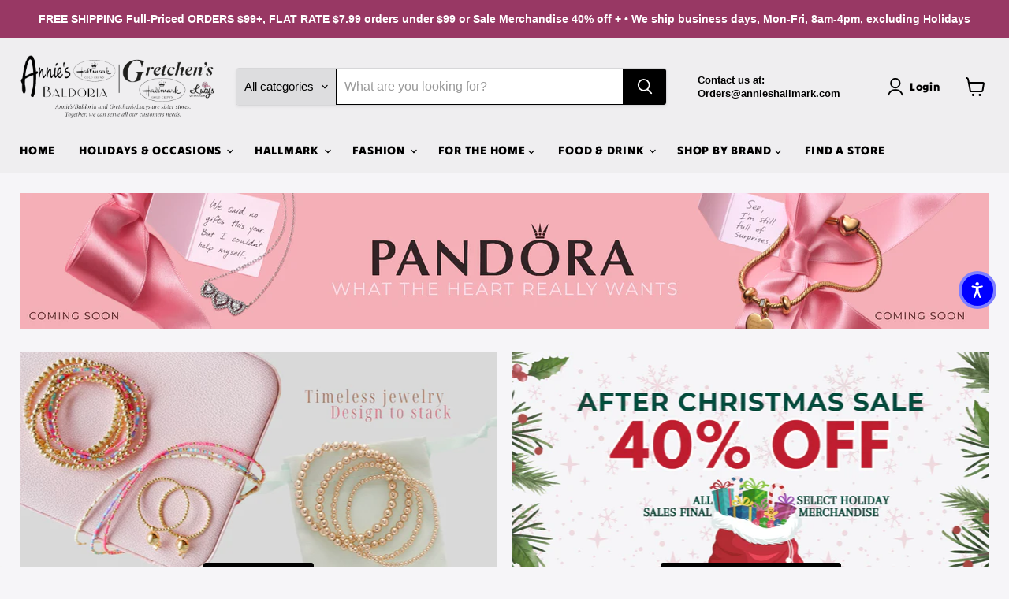

--- FILE ---
content_type: text/css
request_url: https://cdn.shopify.com/extensions/019aa0f7-ad4c-77e4-93fc-6d937408b190/rabbi-country-blocker-59/assets/Country_bloocker.css
body_size: -425
content:
#blocker-div {
    position: fixed;
    top: 0;
    left: 0;
    width: 100vw;
    height: 100vh;
    background: #ffffff; /* Solid white background */
    z-index: 99999;
    display: flex;
    justify-content: center;
    align-items: center;
    text-align: center;
  }

  #blocker-content {
    background: #ffffff; /* Solid white box */
    padding: 20px 40px;
    border-radius: 10px;
    box-shadow: 0px 0px 10px rgba(0, 0, 0, 0.1);
    max-width: 90%;
  }

  #blocker-content h1 {
    font-size: 24px;
    font-weight: bold;
    color: #000; /* Black text */
  }

  /* Responsive Styling */
  @media (max-width: 600px) {
    #blocker-content {
      padding: 15px 20px;
    }
    #blocker-content h1 {
      font-size: 18px;
    }
  }

--- FILE ---
content_type: text/javascript; charset=utf-8
request_url: https://annieshallmark.com/products/hallmark-zip-along-turtle-plush-toy.js
body_size: 531
content:
{"id":8171451318387,"title":"Hallmark : Zip-Along Turtle Plush Toy","handle":"hallmark-zip-along-turtle-plush-toy","description":"\u003cp\u003eHallmark's Zip-Along Turtle Plush Toy is a delightful pull-back toy that zooms across any flat surface when you tug its adorable tail. Crafted from soft, huggable fabric with a charming pink heart-decorated shell, this cuddly companion fits perfectly in little hands for hours of imaginative play.\u003c\/p\u003e\n\u003cp\u003edeal for Valentine's Day, birthdays, or spontaneous gifts, it brings joy and entertainment to children who love interactive toys that spark movement and laughter.\u003c\/p\u003e\n\u003cul\u003e\n\u003cli data-tau=\"product_short_description\" class=\"b-pdp_user_content\"\u003e\n\u003cspan class=\"b-pdp_user_content-label\"\u003eDimensions:\u003cspan\u003e \u003c\/span\u003e\u003c\/span\u003e\u003cspan class=\"b-pdp_user_content-value\"\u003e4.5'' W x 2.5'' H x 3.5'' D\u003c\/span\u003e\n\u003c\/li\u003e\n\u003cli data-tau=\"product_short_description\" class=\"b-pdp_user_content\"\u003e\u003cspan class=\"b-pdp_user_content-label\"\u003ePlush Interactive Toy\u003c\/span\u003e\u003c\/li\u003e\n\u003cli data-tau=\"product_short_description\" class=\"b-pdp_user_content\"\u003e\n\u003cspan class=\"b-pdp_user_content-label\"\u003eCare instructions:\u003cspan\u003e \u003c\/span\u003e\u003c\/span\u003e\u003cspan class=\"b-pdp_user_content-value\"\u003eTo clean, wipe with a damp cloth.\u003c\/span\u003e\n\u003c\/li\u003e\n\u003c\/ul\u003e","published_at":"2026-01-22T06:10:24-05:00","created_at":"2026-01-16T08:38:45-05:00","vendor":"HALLMARK CARDS","type":"Interactive Plush","tags":["2026","Hallmark","Interactive Plush","Interactive Toys","Plush","Turtle","Turtles","Valentine's Day","Valentine's Gift Ideas","VV","VV SEO"],"price":1099,"price_min":1099,"price_max":1099,"available":true,"price_varies":false,"compare_at_price":null,"compare_at_price_min":0,"compare_at_price_max":0,"compare_at_price_varies":false,"variants":[{"id":44230743720051,"title":"Default Title","option1":"Default Title","option2":null,"option3":null,"sku":"0001KVL2021","requires_shipping":true,"taxable":true,"featured_image":null,"available":true,"name":"Hallmark : Zip-Along Turtle Plush Toy","public_title":null,"options":["Default Title"],"price":1099,"weight":45,"compare_at_price":null,"inventory_management":"shopify","barcode":"661127126792","requires_selling_plan":false,"selling_plan_allocations":[]}],"images":["\/\/cdn.shopify.com\/s\/files\/1\/0085\/6211\/4675\/files\/0001KVL20.webp?v=1768571323","\/\/cdn.shopify.com\/s\/files\/1\/0085\/6211\/4675\/files\/0001KVL20..webp?v=1768571361","\/\/cdn.shopify.com\/s\/files\/1\/0085\/6211\/4675\/files\/0001KVL20...webp?v=1768571391","\/\/cdn.shopify.com\/s\/files\/1\/0085\/6211\/4675\/files\/0001KVL20....webp?v=1768571417"],"featured_image":"\/\/cdn.shopify.com\/s\/files\/1\/0085\/6211\/4675\/files\/0001KVL20.webp?v=1768571323","options":[{"name":"Title","position":1,"values":["Default Title"]}],"url":"\/products\/hallmark-zip-along-turtle-plush-toy","media":[{"alt":"Green plush turtle with a pink shell featuring red hearts on a white background","id":30761424191603,"position":1,"preview_image":{"aspect_ratio":1.0,"height":1024,"width":1024,"src":"https:\/\/cdn.shopify.com\/s\/files\/1\/0085\/6211\/4675\/files\/0001KVL20.webp?v=1768571323"},"aspect_ratio":1.0,"height":1024,"media_type":"image","src":"https:\/\/cdn.shopify.com\/s\/files\/1\/0085\/6211\/4675\/files\/0001KVL20.webp?v=1768571323","width":1024},{"alt":" Back end of the Plush turtle toy with pink shell and red hearts on a white background","id":30761424158835,"position":2,"preview_image":{"aspect_ratio":1.0,"height":1024,"width":1024,"src":"https:\/\/cdn.shopify.com\/s\/files\/1\/0085\/6211\/4675\/files\/0001KVL20..webp?v=1768571361"},"aspect_ratio":1.0,"height":1024,"media_type":"image","src":"https:\/\/cdn.shopify.com\/s\/files\/1\/0085\/6211\/4675\/files\/0001KVL20..webp?v=1768571361","width":1024},{"alt":"Plush toy shaped like a watermelon with red hearts on a white background","id":30761424126067,"position":3,"preview_image":{"aspect_ratio":1.0,"height":1024,"width":1024,"src":"https:\/\/cdn.shopify.com\/s\/files\/1\/0085\/6211\/4675\/files\/0001KVL20...webp?v=1768571391"},"aspect_ratio":1.0,"height":1024,"media_type":"image","src":"https:\/\/cdn.shopify.com\/s\/files\/1\/0085\/6211\/4675\/files\/0001KVL20...webp?v=1768571391","width":1024},{"alt":"Green plush turtle with a pink shell featuring red hearts on a white background","id":30761422782579,"position":4,"preview_image":{"aspect_ratio":1.0,"height":1024,"width":1024,"src":"https:\/\/cdn.shopify.com\/s\/files\/1\/0085\/6211\/4675\/files\/0001KVL20....webp?v=1768571417"},"aspect_ratio":1.0,"height":1024,"media_type":"image","src":"https:\/\/cdn.shopify.com\/s\/files\/1\/0085\/6211\/4675\/files\/0001KVL20....webp?v=1768571417","width":1024}],"requires_selling_plan":false,"selling_plan_groups":[]}

--- FILE ---
content_type: text/javascript; charset=utf-8
request_url: https://annieshallmark.com/products/malden-8-x-10-classic-silver-metal-with-silver-beads-2-tone-picture-frame-silver.js
body_size: 569
content:
{"id":4608730923123,"title":"Malden : Classic Silver Metal With Silver Beads 2-Tone Photo Frame - 8x10","handle":"malden-8-x-10-classic-silver-metal-with-silver-beads-2-tone-picture-frame-silver","description":"\u003cdiv\u003eTransform the look of your home or office with this classic frame. This frame will provide a stunning accent to your decor, hanging on your wall to display. With its simple yet elegant design it can be combined with other frames for a unique look. This item comes individually boxed which makes it perfect for a gift. For three generations Malden International Designs has been a family owned business, starting out in a small brick mill building in Malden Massachusetts. Since that time, they have grown into a leader of tabletop frames, wall frames and photo album \u003cbr\u003e\n\u003c\/div\u003e\n\u003cul\u003e\n\u003cli\u003eHolds one 8x10 Photo\u003c\/li\u003e\n\u003cli\u003eFrames hang vertically or horizontally\u003c\/li\u003e\n\u003cli\u003eEasel back for tabletop display\u003c\/li\u003e\n\u003cli\u003eWipes Clean\u003c\/li\u003e\n\u003c\/ul\u003e\n\u003cp\u003e \u003c\/p\u003e","published_at":"2025-12-20T10:55:32-05:00","created_at":"2020-10-28T13:30:00-04:00","vendor":"MALDEN INTERNATIONAL","type":"Frames","tags":["2020","Decoration","Frames","Made in America","Made in the USA","picture","Picture Frames","Picture holder","Pictures"],"price":2699,"price_min":2699,"price_max":2699,"available":true,"price_varies":false,"compare_at_price":null,"compare_at_price_min":0,"compare_at_price_max":0,"compare_at_price_varies":false,"variants":[{"id":43045585485939,"title":"Default Title","option1":"Default Title","option2":null,"option3":null,"sku":"5294-80","requires_shipping":true,"taxable":true,"featured_image":null,"available":true,"name":"Malden : Classic Silver Metal With Silver Beads 2-Tone Photo Frame - 8x10","public_title":null,"options":["Default Title"],"price":2699,"weight":617,"compare_at_price":null,"inventory_management":"shopify","barcode":"096287999922","requires_selling_plan":false,"selling_plan_allocations":[]}],"images":["\/\/cdn.shopify.com\/s\/files\/1\/0085\/6211\/4675\/files\/68ee5c28b0e4f9208182f442.jpg?v=1769437729"],"featured_image":"\/\/cdn.shopify.com\/s\/files\/1\/0085\/6211\/4675\/files\/68ee5c28b0e4f9208182f442.jpg?v=1769437729","options":[{"name":"Title","position":1,"values":["Default Title"]}],"url":"\/products\/malden-8-x-10-classic-silver-metal-with-silver-beads-2-tone-picture-frame-silver","media":[{"alt":"\"Malden : 8\\\" x 10\\\" Classic Silver Metal With Silver Beads 2-Tone Picture Frame - Silver -\"","id":30806516269171,"position":1,"preview_image":{"aspect_ratio":1.0,"height":1024,"width":1024,"src":"https:\/\/cdn.shopify.com\/s\/files\/1\/0085\/6211\/4675\/files\/68ee5c28b0e4f9208182f442.jpg?v=1769437729"},"aspect_ratio":1.0,"height":1024,"media_type":"image","src":"https:\/\/cdn.shopify.com\/s\/files\/1\/0085\/6211\/4675\/files\/68ee5c28b0e4f9208182f442.jpg?v=1769437729","width":1024}],"requires_selling_plan":false,"selling_plan_groups":[]}

--- FILE ---
content_type: text/javascript; charset=utf-8
request_url: https://annieshallmark.com/products/seek-publishing-remember-when-kardlets.js
body_size: 2933
content:
{"id":6801001545843,"title":"Seek Publishing : Remember When KardLets","handle":"seek-publishing-remember-when-kardlets","description":"\u003cp\u003e\u003c!--StartFragment --\u003e\u003cstrong\u003e\u003c\/strong\u003e\u003c\/p\u003e\n\u003cp\u003e\u003cstrong\u003e\u003c!--StartFragment --\u003e\u003c\/strong\u003e\u003c\/p\u003e\n\u003cdiv class=\"mb3\"\u003e\n\u003cdiv class=\"dangerous-html mb3\"\u003e\n\u003cp\u003eTake a trip down memory lane with Seek Publishing's Remember When KardLets! These 24-page booklets feature national news, ads, and trivia from a specific year, making them perfect for special occasions such as birthdays, anniversaries, and reunions. Made in the USA since 1989, these KardLets offer a unique blend of nostalgia and fun. Add one to your gift list and share the joy of memories!\u003c\/p\u003e\n\u003c\/div\u003e\n\u003c\/div\u003e\n\u003cdiv class=\"mb3\"\u003e\n\u003cdiv class=\"dangerous-html mb3\"\u003e\n\u003cul\u003e\n\u003cli\u003eThis keepsake is a popular gift for all occasion.\u003c\/li\u003e\n\u003cli class=\"MsoNormal\"\u003eA KardLet is a 24-page hybrid, sized like a greeting card but feels like a booklet. Customers call it 'the card that never gets thrown away' and 'the perfect gift for someone who has everything.'\u003c\/li\u003e\n\u003cli\u003eHighlights national \u0026amp; world news, fun facts, authentic advertisements, top music, top movies, cost of living index, sports facts and much more!\u003c\/li\u003e\n\u003cli\u003eAvailable in years 1920-2009\u003c\/li\u003e\n\u003cli\u003eIncludes pages for personalization for recipient and a white greeting card envelope\u003c\/li\u003e\n\u003cli\u003eDimensions: 5.25\" x 8.25\"\u003c\/li\u003e\n\u003cli\u003eProudly printed\u003cstrong\u003e \u003c\/strong\u003ein the US\u003c\/li\u003e\n\u003c\/ul\u003e\n\u003c\/div\u003e\n\u003c\/div\u003e\n\u003cp\u003e \u003c\/p\u003e","published_at":"2024-04-01T08:19:23-04:00","created_at":"2022-03-25T15:59:51-04:00","vendor":"SEEK PUBLISHING INC","type":"Print Books","tags":["2022","Birthday","Books","Gift Ideas","Kardlet","Made in America","Made in the USA","Remember When","Seek Publishing"],"price":799,"price_min":799,"price_max":799,"available":true,"price_varies":false,"compare_at_price":null,"compare_at_price_min":0,"compare_at_price_max":0,"compare_at_price_varies":false,"variants":[{"id":39944814067827,"title":"1930","option1":"1930","option2":null,"option3":null,"sku":"RW1930","requires_shipping":true,"taxable":true,"featured_image":null,"available":true,"name":"Seek Publishing : Remember When KardLets - 1930","public_title":"1930","options":["1930"],"price":799,"weight":43,"compare_at_price":null,"inventory_management":"shopify","barcode":"824272010303","requires_selling_plan":false,"selling_plan_allocations":[]},{"id":39944814100595,"title":"1931","option1":"1931","option2":null,"option3":null,"sku":"RW1931","requires_shipping":true,"taxable":true,"featured_image":null,"available":true,"name":"Seek Publishing : Remember When KardLets - 1931","public_title":"1931","options":["1931"],"price":799,"weight":43,"compare_at_price":null,"inventory_management":"shopify","barcode":"824272010310","requires_selling_plan":false,"selling_plan_allocations":[]},{"id":39944814133363,"title":"1932","option1":"1932","option2":null,"option3":null,"sku":"RW1932","requires_shipping":true,"taxable":true,"featured_image":null,"available":true,"name":"Seek Publishing : Remember When KardLets - 1932","public_title":"1932","options":["1932"],"price":799,"weight":43,"compare_at_price":null,"inventory_management":"shopify","barcode":"824272010327","requires_selling_plan":false,"selling_plan_allocations":[]},{"id":39944814166131,"title":"1933","option1":"1933","option2":null,"option3":null,"sku":"RW1933","requires_shipping":true,"taxable":true,"featured_image":null,"available":true,"name":"Seek Publishing : Remember When KardLets - 1933","public_title":"1933","options":["1933"],"price":799,"weight":43,"compare_at_price":null,"inventory_management":"shopify","barcode":"824272010334","requires_selling_plan":false,"selling_plan_allocations":[]},{"id":39944814198899,"title":"1934","option1":"1934","option2":null,"option3":null,"sku":"RW1934","requires_shipping":true,"taxable":true,"featured_image":null,"available":true,"name":"Seek Publishing : Remember When KardLets - 1934","public_title":"1934","options":["1934"],"price":799,"weight":43,"compare_at_price":null,"inventory_management":"shopify","barcode":"824272010341","requires_selling_plan":false,"selling_plan_allocations":[]},{"id":39944814231667,"title":"1935","option1":"1935","option2":null,"option3":null,"sku":"RW1935","requires_shipping":true,"taxable":true,"featured_image":null,"available":true,"name":"Seek Publishing : Remember When KardLets - 1935","public_title":"1935","options":["1935"],"price":799,"weight":43,"compare_at_price":null,"inventory_management":"shopify","barcode":"824272010358","requires_selling_plan":false,"selling_plan_allocations":[]},{"id":39944814264435,"title":"1936","option1":"1936","option2":null,"option3":null,"sku":"RW1936","requires_shipping":true,"taxable":true,"featured_image":null,"available":true,"name":"Seek Publishing : Remember When KardLets - 1936","public_title":"1936","options":["1936"],"price":799,"weight":43,"compare_at_price":null,"inventory_management":"shopify","barcode":"824272010365","requires_selling_plan":false,"selling_plan_allocations":[]},{"id":39944814297203,"title":"1937","option1":"1937","option2":null,"option3":null,"sku":"RW1937","requires_shipping":true,"taxable":true,"featured_image":null,"available":true,"name":"Seek Publishing : Remember When KardLets - 1937","public_title":"1937","options":["1937"],"price":799,"weight":43,"compare_at_price":null,"inventory_management":"shopify","barcode":"824272010372","requires_selling_plan":false,"selling_plan_allocations":[]},{"id":39944814329971,"title":"1938","option1":"1938","option2":null,"option3":null,"sku":"RW1938","requires_shipping":true,"taxable":true,"featured_image":null,"available":true,"name":"Seek Publishing : Remember When KardLets - 1938","public_title":"1938","options":["1938"],"price":799,"weight":43,"compare_at_price":null,"inventory_management":"shopify","barcode":"824272010389","requires_selling_plan":false,"selling_plan_allocations":[]},{"id":39944814362739,"title":"1939","option1":"1939","option2":null,"option3":null,"sku":"RW1939","requires_shipping":true,"taxable":true,"featured_image":null,"available":true,"name":"Seek Publishing : Remember When KardLets - 1939","public_title":"1939","options":["1939"],"price":799,"weight":43,"compare_at_price":null,"inventory_management":"shopify","barcode":"824272010396","requires_selling_plan":false,"selling_plan_allocations":[]},{"id":39944814395507,"title":"1940","option1":"1940","option2":null,"option3":null,"sku":"RW1940","requires_shipping":true,"taxable":true,"featured_image":null,"available":true,"name":"Seek Publishing : Remember When KardLets - 1940","public_title":"1940","options":["1940"],"price":799,"weight":43,"compare_at_price":null,"inventory_management":"shopify","barcode":"824272010402","requires_selling_plan":false,"selling_plan_allocations":[]},{"id":39944814428275,"title":"1941","option1":"1941","option2":null,"option3":null,"sku":"RW1941","requires_shipping":true,"taxable":true,"featured_image":null,"available":true,"name":"Seek Publishing : Remember When KardLets - 1941","public_title":"1941","options":["1941"],"price":799,"weight":43,"compare_at_price":null,"inventory_management":"shopify","barcode":"824272010419","requires_selling_plan":false,"selling_plan_allocations":[]},{"id":39944814461043,"title":"1942","option1":"1942","option2":null,"option3":null,"sku":"RW1942","requires_shipping":true,"taxable":true,"featured_image":null,"available":true,"name":"Seek Publishing : Remember When KardLets - 1942","public_title":"1942","options":["1942"],"price":799,"weight":43,"compare_at_price":null,"inventory_management":"shopify","barcode":"824272010426","requires_selling_plan":false,"selling_plan_allocations":[]},{"id":39944814493811,"title":"1943","option1":"1943","option2":null,"option3":null,"sku":"RW1943","requires_shipping":true,"taxable":true,"featured_image":null,"available":true,"name":"Seek Publishing : Remember When KardLets - 1943","public_title":"1943","options":["1943"],"price":799,"weight":43,"compare_at_price":null,"inventory_management":"shopify","barcode":"824272010433","requires_selling_plan":false,"selling_plan_allocations":[]},{"id":39944814526579,"title":"1944","option1":"1944","option2":null,"option3":null,"sku":"RW1944","requires_shipping":true,"taxable":true,"featured_image":null,"available":true,"name":"Seek Publishing : Remember When KardLets - 1944","public_title":"1944","options":["1944"],"price":799,"weight":43,"compare_at_price":null,"inventory_management":"shopify","barcode":"824272010440","requires_selling_plan":false,"selling_plan_allocations":[]},{"id":39944814559347,"title":"1945","option1":"1945","option2":null,"option3":null,"sku":"RW1945","requires_shipping":true,"taxable":true,"featured_image":null,"available":true,"name":"Seek Publishing : Remember When KardLets - 1945","public_title":"1945","options":["1945"],"price":799,"weight":43,"compare_at_price":null,"inventory_management":"shopify","barcode":"824272010457","requires_selling_plan":false,"selling_plan_allocations":[]},{"id":39944814592115,"title":"1946","option1":"1946","option2":null,"option3":null,"sku":"RW1946","requires_shipping":true,"taxable":true,"featured_image":null,"available":true,"name":"Seek Publishing : Remember When KardLets - 1946","public_title":"1946","options":["1946"],"price":799,"weight":43,"compare_at_price":null,"inventory_management":"shopify","barcode":"824272010464","requires_selling_plan":false,"selling_plan_allocations":[]},{"id":39944814624883,"title":"1947","option1":"1947","option2":null,"option3":null,"sku":"RW1947","requires_shipping":true,"taxable":true,"featured_image":null,"available":true,"name":"Seek Publishing : Remember When KardLets - 1947","public_title":"1947","options":["1947"],"price":799,"weight":43,"compare_at_price":null,"inventory_management":"shopify","barcode":"824272010471","requires_selling_plan":false,"selling_plan_allocations":[]},{"id":39944814657651,"title":"1948","option1":"1948","option2":null,"option3":null,"sku":"RW1948","requires_shipping":true,"taxable":true,"featured_image":null,"available":true,"name":"Seek Publishing : Remember When KardLets - 1948","public_title":"1948","options":["1948"],"price":799,"weight":43,"compare_at_price":null,"inventory_management":"shopify","barcode":"824272010488","requires_selling_plan":false,"selling_plan_allocations":[]},{"id":39944814690419,"title":"1949","option1":"1949","option2":null,"option3":null,"sku":"RW1949","requires_shipping":true,"taxable":true,"featured_image":null,"available":true,"name":"Seek Publishing : Remember When KardLets - 1949","public_title":"1949","options":["1949"],"price":799,"weight":43,"compare_at_price":null,"inventory_management":"shopify","barcode":"824272010495","requires_selling_plan":false,"selling_plan_allocations":[]},{"id":39944814723187,"title":"1950","option1":"1950","option2":null,"option3":null,"sku":"RW1950","requires_shipping":true,"taxable":true,"featured_image":null,"available":true,"name":"Seek Publishing : Remember When KardLets - 1950","public_title":"1950","options":["1950"],"price":799,"weight":43,"compare_at_price":null,"inventory_management":"shopify","barcode":"824272010501","requires_selling_plan":false,"selling_plan_allocations":[]},{"id":39944814755955,"title":"1951","option1":"1951","option2":null,"option3":null,"sku":"RW1951","requires_shipping":true,"taxable":true,"featured_image":null,"available":true,"name":"Seek Publishing : Remember When KardLets - 1951","public_title":"1951","options":["1951"],"price":799,"weight":43,"compare_at_price":null,"inventory_management":"shopify","barcode":"824272010518","requires_selling_plan":false,"selling_plan_allocations":[]},{"id":39944814788723,"title":"1952","option1":"1952","option2":null,"option3":null,"sku":"RW1952","requires_shipping":true,"taxable":true,"featured_image":null,"available":true,"name":"Seek Publishing : Remember When KardLets - 1952","public_title":"1952","options":["1952"],"price":799,"weight":43,"compare_at_price":null,"inventory_management":"shopify","barcode":"824272010525","requires_selling_plan":false,"selling_plan_allocations":[]},{"id":39944814821491,"title":"1953","option1":"1953","option2":null,"option3":null,"sku":"RW1953","requires_shipping":true,"taxable":true,"featured_image":null,"available":true,"name":"Seek Publishing : Remember When KardLets - 1953","public_title":"1953","options":["1953"],"price":799,"weight":43,"compare_at_price":null,"inventory_management":"shopify","barcode":"824272010532","requires_selling_plan":false,"selling_plan_allocations":[]},{"id":39944814854259,"title":"1954","option1":"1954","option2":null,"option3":null,"sku":"RW1954","requires_shipping":true,"taxable":true,"featured_image":null,"available":true,"name":"Seek Publishing : Remember When KardLets - 1954","public_title":"1954","options":["1954"],"price":799,"weight":43,"compare_at_price":null,"inventory_management":"shopify","barcode":"824272010549","requires_selling_plan":false,"selling_plan_allocations":[]},{"id":39944814887027,"title":"1955","option1":"1955","option2":null,"option3":null,"sku":"RW1955","requires_shipping":true,"taxable":true,"featured_image":null,"available":true,"name":"Seek Publishing : Remember When KardLets - 1955","public_title":"1955","options":["1955"],"price":799,"weight":43,"compare_at_price":null,"inventory_management":"shopify","barcode":"824272010556","requires_selling_plan":false,"selling_plan_allocations":[]},{"id":39944814919795,"title":"1956","option1":"1956","option2":null,"option3":null,"sku":"RW1956","requires_shipping":true,"taxable":true,"featured_image":null,"available":true,"name":"Seek Publishing : Remember When KardLets - 1956","public_title":"1956","options":["1956"],"price":799,"weight":43,"compare_at_price":null,"inventory_management":"shopify","barcode":"824272010563","requires_selling_plan":false,"selling_plan_allocations":[]},{"id":39944814952563,"title":"1957","option1":"1957","option2":null,"option3":null,"sku":"RW1957","requires_shipping":true,"taxable":true,"featured_image":null,"available":true,"name":"Seek Publishing : Remember When KardLets - 1957","public_title":"1957","options":["1957"],"price":799,"weight":43,"compare_at_price":null,"inventory_management":"shopify","barcode":"824272010570","requires_selling_plan":false,"selling_plan_allocations":[]},{"id":39944814985331,"title":"1958","option1":"1958","option2":null,"option3":null,"sku":"RW1958","requires_shipping":true,"taxable":true,"featured_image":null,"available":true,"name":"Seek Publishing : Remember When KardLets - 1958","public_title":"1958","options":["1958"],"price":799,"weight":43,"compare_at_price":null,"inventory_management":"shopify","barcode":"824272010587","requires_selling_plan":false,"selling_plan_allocations":[]},{"id":39944815018099,"title":"1959","option1":"1959","option2":null,"option3":null,"sku":"RW1959","requires_shipping":true,"taxable":true,"featured_image":null,"available":true,"name":"Seek Publishing : Remember When KardLets - 1959","public_title":"1959","options":["1959"],"price":799,"weight":43,"compare_at_price":null,"inventory_management":"shopify","barcode":"824272010594","requires_selling_plan":false,"selling_plan_allocations":[]},{"id":39944815050867,"title":"1960","option1":"1960","option2":null,"option3":null,"sku":"RW1960","requires_shipping":true,"taxable":true,"featured_image":null,"available":true,"name":"Seek Publishing : Remember When KardLets - 1960","public_title":"1960","options":["1960"],"price":799,"weight":43,"compare_at_price":null,"inventory_management":"shopify","barcode":"824272010600","requires_selling_plan":false,"selling_plan_allocations":[]},{"id":39944815083635,"title":"1961","option1":"1961","option2":null,"option3":null,"sku":"RW1961","requires_shipping":true,"taxable":true,"featured_image":null,"available":true,"name":"Seek Publishing : Remember When KardLets - 1961","public_title":"1961","options":["1961"],"price":799,"weight":43,"compare_at_price":null,"inventory_management":"shopify","barcode":"824272010617","requires_selling_plan":false,"selling_plan_allocations":[]},{"id":39944815116403,"title":"1962","option1":"1962","option2":null,"option3":null,"sku":"RW1962","requires_shipping":true,"taxable":true,"featured_image":null,"available":true,"name":"Seek Publishing : Remember When KardLets - 1962","public_title":"1962","options":["1962"],"price":799,"weight":43,"compare_at_price":null,"inventory_management":"shopify","barcode":"824272010624","requires_selling_plan":false,"selling_plan_allocations":[]},{"id":39944815149171,"title":"1963","option1":"1963","option2":null,"option3":null,"sku":"RW1963","requires_shipping":true,"taxable":true,"featured_image":null,"available":true,"name":"Seek Publishing : Remember When KardLets - 1963","public_title":"1963","options":["1963"],"price":799,"weight":43,"compare_at_price":null,"inventory_management":"shopify","barcode":"824272010631","requires_selling_plan":false,"selling_plan_allocations":[]},{"id":39944815181939,"title":"1964","option1":"1964","option2":null,"option3":null,"sku":"RW1964","requires_shipping":true,"taxable":true,"featured_image":null,"available":true,"name":"Seek Publishing : Remember When KardLets - 1964","public_title":"1964","options":["1964"],"price":799,"weight":43,"compare_at_price":null,"inventory_management":"shopify","barcode":"824272010648","requires_selling_plan":false,"selling_plan_allocations":[]},{"id":39944815214707,"title":"1965","option1":"1965","option2":null,"option3":null,"sku":"RW1965","requires_shipping":true,"taxable":true,"featured_image":null,"available":true,"name":"Seek Publishing : Remember When KardLets - 1965","public_title":"1965","options":["1965"],"price":799,"weight":43,"compare_at_price":null,"inventory_management":"shopify","barcode":"824272010655","requires_selling_plan":false,"selling_plan_allocations":[]},{"id":39944815247475,"title":"1966","option1":"1966","option2":null,"option3":null,"sku":"RW1966","requires_shipping":true,"taxable":true,"featured_image":null,"available":true,"name":"Seek Publishing : Remember When KardLets - 1966","public_title":"1966","options":["1966"],"price":799,"weight":43,"compare_at_price":null,"inventory_management":"shopify","barcode":"824272010662","requires_selling_plan":false,"selling_plan_allocations":[]},{"id":39944815280243,"title":"1967","option1":"1967","option2":null,"option3":null,"sku":"RW1967","requires_shipping":true,"taxable":true,"featured_image":null,"available":true,"name":"Seek Publishing : Remember When KardLets - 1967","public_title":"1967","options":["1967"],"price":799,"weight":43,"compare_at_price":null,"inventory_management":"shopify","barcode":"824272010679","requires_selling_plan":false,"selling_plan_allocations":[]},{"id":39944815313011,"title":"1968","option1":"1968","option2":null,"option3":null,"sku":"RW1968","requires_shipping":true,"taxable":true,"featured_image":null,"available":true,"name":"Seek Publishing : Remember When KardLets - 1968","public_title":"1968","options":["1968"],"price":799,"weight":43,"compare_at_price":null,"inventory_management":"shopify","barcode":"824272010686","requires_selling_plan":false,"selling_plan_allocations":[]},{"id":39944815345779,"title":"1969","option1":"1969","option2":null,"option3":null,"sku":"RW1969","requires_shipping":true,"taxable":true,"featured_image":null,"available":true,"name":"Seek Publishing : Remember When KardLets - 1969","public_title":"1969","options":["1969"],"price":799,"weight":43,"compare_at_price":null,"inventory_management":"shopify","barcode":"824272010693","requires_selling_plan":false,"selling_plan_allocations":[]},{"id":39944815378547,"title":"1970","option1":"1970","option2":null,"option3":null,"sku":"RW1970","requires_shipping":true,"taxable":true,"featured_image":null,"available":true,"name":"Seek Publishing : Remember When KardLets - 1970","public_title":"1970","options":["1970"],"price":799,"weight":43,"compare_at_price":null,"inventory_management":"shopify","barcode":"824272010709","requires_selling_plan":false,"selling_plan_allocations":[]},{"id":39944815411315,"title":"1971","option1":"1971","option2":null,"option3":null,"sku":"RW1971","requires_shipping":true,"taxable":true,"featured_image":null,"available":true,"name":"Seek Publishing : Remember When KardLets - 1971","public_title":"1971","options":["1971"],"price":799,"weight":43,"compare_at_price":null,"inventory_management":"shopify","barcode":"824272010716","requires_selling_plan":false,"selling_plan_allocations":[]},{"id":39944815444083,"title":"1972","option1":"1972","option2":null,"option3":null,"sku":"RW1972","requires_shipping":true,"taxable":true,"featured_image":null,"available":true,"name":"Seek Publishing : Remember When KardLets - 1972","public_title":"1972","options":["1972"],"price":799,"weight":43,"compare_at_price":null,"inventory_management":"shopify","barcode":"824272010723","requires_selling_plan":false,"selling_plan_allocations":[]},{"id":39944815476851,"title":"1973","option1":"1973","option2":null,"option3":null,"sku":"RW1973","requires_shipping":true,"taxable":true,"featured_image":null,"available":true,"name":"Seek Publishing : Remember When KardLets - 1973","public_title":"1973","options":["1973"],"price":799,"weight":43,"compare_at_price":null,"inventory_management":"shopify","barcode":"824272010730","requires_selling_plan":false,"selling_plan_allocations":[]},{"id":39944815509619,"title":"1974","option1":"1974","option2":null,"option3":null,"sku":"RW1974","requires_shipping":true,"taxable":true,"featured_image":null,"available":true,"name":"Seek Publishing : Remember When KardLets - 1974","public_title":"1974","options":["1974"],"price":799,"weight":43,"compare_at_price":null,"inventory_management":"shopify","barcode":"824272010747","requires_selling_plan":false,"selling_plan_allocations":[]},{"id":39944815542387,"title":"1975","option1":"1975","option2":null,"option3":null,"sku":"RW1975","requires_shipping":true,"taxable":true,"featured_image":null,"available":true,"name":"Seek Publishing : Remember When KardLets - 1975","public_title":"1975","options":["1975"],"price":799,"weight":43,"compare_at_price":null,"inventory_management":"shopify","barcode":"824272010754","requires_selling_plan":false,"selling_plan_allocations":[]},{"id":39944815575155,"title":"1976","option1":"1976","option2":null,"option3":null,"sku":"RW1976","requires_shipping":true,"taxable":true,"featured_image":null,"available":true,"name":"Seek Publishing : Remember When KardLets - 1976","public_title":"1976","options":["1976"],"price":799,"weight":43,"compare_at_price":null,"inventory_management":"shopify","barcode":"824272010761","requires_selling_plan":false,"selling_plan_allocations":[]},{"id":39944815607923,"title":"1977","option1":"1977","option2":null,"option3":null,"sku":"RW1977","requires_shipping":true,"taxable":true,"featured_image":null,"available":true,"name":"Seek Publishing : Remember When KardLets - 1977","public_title":"1977","options":["1977"],"price":799,"weight":43,"compare_at_price":null,"inventory_management":"shopify","barcode":"824272010778","requires_selling_plan":false,"selling_plan_allocations":[]},{"id":39944815640691,"title":"1978","option1":"1978","option2":null,"option3":null,"sku":"RW1978","requires_shipping":true,"taxable":true,"featured_image":null,"available":true,"name":"Seek Publishing : Remember When KardLets - 1978","public_title":"1978","options":["1978"],"price":799,"weight":43,"compare_at_price":null,"inventory_management":"shopify","barcode":"824272010785","requires_selling_plan":false,"selling_plan_allocations":[]},{"id":39944815673459,"title":"1979","option1":"1979","option2":null,"option3":null,"sku":"RW1979","requires_shipping":true,"taxable":true,"featured_image":null,"available":true,"name":"Seek Publishing : Remember When KardLets - 1979","public_title":"1979","options":["1979"],"price":799,"weight":43,"compare_at_price":null,"inventory_management":"shopify","barcode":"824272010792","requires_selling_plan":false,"selling_plan_allocations":[]},{"id":39944815706227,"title":"1980","option1":"1980","option2":null,"option3":null,"sku":"RW1980","requires_shipping":true,"taxable":true,"featured_image":null,"available":true,"name":"Seek Publishing : Remember When KardLets - 1980","public_title":"1980","options":["1980"],"price":799,"weight":43,"compare_at_price":null,"inventory_management":"shopify","barcode":"824272010808","requires_selling_plan":false,"selling_plan_allocations":[]},{"id":39944815738995,"title":"1981","option1":"1981","option2":null,"option3":null,"sku":"RW1981","requires_shipping":true,"taxable":true,"featured_image":null,"available":true,"name":"Seek Publishing : Remember When KardLets - 1981","public_title":"1981","options":["1981"],"price":799,"weight":43,"compare_at_price":null,"inventory_management":"shopify","barcode":"824272010815","requires_selling_plan":false,"selling_plan_allocations":[]},{"id":39944815771763,"title":"1982","option1":"1982","option2":null,"option3":null,"sku":"RW1982","requires_shipping":true,"taxable":true,"featured_image":null,"available":true,"name":"Seek Publishing : Remember When KardLets - 1982","public_title":"1982","options":["1982"],"price":799,"weight":43,"compare_at_price":null,"inventory_management":"shopify","barcode":"824272010822","requires_selling_plan":false,"selling_plan_allocations":[]},{"id":39944815804531,"title":"1983","option1":"1983","option2":null,"option3":null,"sku":"RW1983","requires_shipping":true,"taxable":true,"featured_image":null,"available":true,"name":"Seek Publishing : Remember When KardLets - 1983","public_title":"1983","options":["1983"],"price":799,"weight":43,"compare_at_price":null,"inventory_management":"shopify","barcode":"824272010839","requires_selling_plan":false,"selling_plan_allocations":[]},{"id":39944815837299,"title":"1984","option1":"1984","option2":null,"option3":null,"sku":"RW1984","requires_shipping":true,"taxable":true,"featured_image":null,"available":true,"name":"Seek Publishing : Remember When KardLets - 1984","public_title":"1984","options":["1984"],"price":799,"weight":43,"compare_at_price":null,"inventory_management":"shopify","barcode":"824272010846","requires_selling_plan":false,"selling_plan_allocations":[]},{"id":39944815870067,"title":"1985","option1":"1985","option2":null,"option3":null,"sku":"RW1985","requires_shipping":true,"taxable":true,"featured_image":null,"available":true,"name":"Seek Publishing : Remember When KardLets - 1985","public_title":"1985","options":["1985"],"price":799,"weight":43,"compare_at_price":null,"inventory_management":"shopify","barcode":"824272010853","requires_selling_plan":false,"selling_plan_allocations":[]},{"id":39944815902835,"title":"1986","option1":"1986","option2":null,"option3":null,"sku":"RW1986","requires_shipping":true,"taxable":true,"featured_image":null,"available":true,"name":"Seek Publishing : Remember When KardLets - 1986","public_title":"1986","options":["1986"],"price":799,"weight":43,"compare_at_price":null,"inventory_management":"shopify","barcode":"824272010860","requires_selling_plan":false,"selling_plan_allocations":[]},{"id":39944815935603,"title":"1987","option1":"1987","option2":null,"option3":null,"sku":"RW1987","requires_shipping":true,"taxable":true,"featured_image":null,"available":true,"name":"Seek Publishing : Remember When KardLets - 1987","public_title":"1987","options":["1987"],"price":799,"weight":43,"compare_at_price":null,"inventory_management":"shopify","barcode":"824272010877","requires_selling_plan":false,"selling_plan_allocations":[]},{"id":39944815968371,"title":"1988","option1":"1988","option2":null,"option3":null,"sku":"RW1988","requires_shipping":true,"taxable":true,"featured_image":null,"available":true,"name":"Seek Publishing : Remember When KardLets - 1988","public_title":"1988","options":["1988"],"price":799,"weight":43,"compare_at_price":null,"inventory_management":"shopify","barcode":"824272010884","requires_selling_plan":false,"selling_plan_allocations":[]},{"id":39944816001139,"title":"1989","option1":"1989","option2":null,"option3":null,"sku":"RW1989","requires_shipping":true,"taxable":true,"featured_image":null,"available":true,"name":"Seek Publishing : Remember When KardLets - 1989","public_title":"1989","options":["1989"],"price":799,"weight":43,"compare_at_price":null,"inventory_management":"shopify","barcode":"824272010891","requires_selling_plan":false,"selling_plan_allocations":[]},{"id":39944816033907,"title":"1990","option1":"1990","option2":null,"option3":null,"sku":"RW1990","requires_shipping":true,"taxable":true,"featured_image":null,"available":true,"name":"Seek Publishing : Remember When KardLets - 1990","public_title":"1990","options":["1990"],"price":799,"weight":43,"compare_at_price":null,"inventory_management":"shopify","barcode":"824272010907","requires_selling_plan":false,"selling_plan_allocations":[]},{"id":39944816066675,"title":"1991","option1":"1991","option2":null,"option3":null,"sku":"RW1991","requires_shipping":true,"taxable":true,"featured_image":null,"available":true,"name":"Seek Publishing : Remember When KardLets - 1991","public_title":"1991","options":["1991"],"price":799,"weight":43,"compare_at_price":null,"inventory_management":"shopify","barcode":"824272010914","requires_selling_plan":false,"selling_plan_allocations":[]},{"id":39944816099443,"title":"1992","option1":"1992","option2":null,"option3":null,"sku":"RW1992","requires_shipping":true,"taxable":true,"featured_image":null,"available":true,"name":"Seek Publishing : Remember When KardLets - 1992","public_title":"1992","options":["1992"],"price":799,"weight":43,"compare_at_price":null,"inventory_management":"shopify","barcode":"824272010921","requires_selling_plan":false,"selling_plan_allocations":[]},{"id":39944816132211,"title":"1993","option1":"1993","option2":null,"option3":null,"sku":"RW1993","requires_shipping":true,"taxable":true,"featured_image":null,"available":true,"name":"Seek Publishing : Remember When KardLets - 1993","public_title":"1993","options":["1993"],"price":799,"weight":43,"compare_at_price":null,"inventory_management":"shopify","barcode":"824272010938","requires_selling_plan":false,"selling_plan_allocations":[]},{"id":39944816164979,"title":"1994","option1":"1994","option2":null,"option3":null,"sku":"RW1994","requires_shipping":true,"taxable":true,"featured_image":null,"available":true,"name":"Seek Publishing : Remember When KardLets - 1994","public_title":"1994","options":["1994"],"price":799,"weight":43,"compare_at_price":null,"inventory_management":"shopify","barcode":"824272010945","requires_selling_plan":false,"selling_plan_allocations":[]},{"id":39944816197747,"title":"1995","option1":"1995","option2":null,"option3":null,"sku":"RW1995","requires_shipping":true,"taxable":true,"featured_image":null,"available":true,"name":"Seek Publishing : Remember When KardLets - 1995","public_title":"1995","options":["1995"],"price":799,"weight":43,"compare_at_price":null,"inventory_management":"shopify","barcode":"824272010952","requires_selling_plan":false,"selling_plan_allocations":[]},{"id":39944816230515,"title":"1996","option1":"1996","option2":null,"option3":null,"sku":"RW1996","requires_shipping":true,"taxable":true,"featured_image":null,"available":true,"name":"Seek Publishing : Remember When KardLets - 1996","public_title":"1996","options":["1996"],"price":799,"weight":43,"compare_at_price":null,"inventory_management":"shopify","barcode":"824272010969","requires_selling_plan":false,"selling_plan_allocations":[]},{"id":39944816263283,"title":"1997","option1":"1997","option2":null,"option3":null,"sku":"RW1997","requires_shipping":true,"taxable":true,"featured_image":null,"available":true,"name":"Seek Publishing : Remember When KardLets - 1997","public_title":"1997","options":["1997"],"price":799,"weight":43,"compare_at_price":null,"inventory_management":"shopify","barcode":"824272010976","requires_selling_plan":false,"selling_plan_allocations":[]},{"id":39944816296051,"title":"1998","option1":"1998","option2":null,"option3":null,"sku":"RW1998","requires_shipping":true,"taxable":true,"featured_image":null,"available":true,"name":"Seek Publishing : Remember When KardLets - 1998","public_title":"1998","options":["1998"],"price":799,"weight":43,"compare_at_price":null,"inventory_management":"shopify","barcode":"824272010983","requires_selling_plan":false,"selling_plan_allocations":[]},{"id":39944816328819,"title":"1999","option1":"1999","option2":null,"option3":null,"sku":"RW1999","requires_shipping":true,"taxable":true,"featured_image":null,"available":true,"name":"Seek Publishing : Remember When KardLets - 1999","public_title":"1999","options":["1999"],"price":799,"weight":43,"compare_at_price":null,"inventory_management":"shopify","barcode":"824272010990","requires_selling_plan":false,"selling_plan_allocations":[]},{"id":39944816361587,"title":"2000","option1":"2000","option2":null,"option3":null,"sku":"RW2000","requires_shipping":true,"taxable":true,"featured_image":null,"available":true,"name":"Seek Publishing : Remember When KardLets - 2000","public_title":"2000","options":["2000"],"price":799,"weight":43,"compare_at_price":null,"inventory_management":"shopify","barcode":"824272012000","requires_selling_plan":false,"selling_plan_allocations":[]},{"id":39944816394355,"title":"2001","option1":"2001","option2":null,"option3":null,"sku":"RW2001","requires_shipping":true,"taxable":true,"featured_image":null,"available":true,"name":"Seek Publishing : Remember When KardLets - 2001","public_title":"2001","options":["2001"],"price":799,"weight":43,"compare_at_price":null,"inventory_management":"shopify","barcode":"824272012017","requires_selling_plan":false,"selling_plan_allocations":[]},{"id":39944816427123,"title":"2002","option1":"2002","option2":null,"option3":null,"sku":"RW2002","requires_shipping":true,"taxable":true,"featured_image":null,"available":true,"name":"Seek Publishing : Remember When KardLets - 2002","public_title":"2002","options":["2002"],"price":799,"weight":43,"compare_at_price":null,"inventory_management":"shopify","barcode":"824272012024","requires_selling_plan":false,"selling_plan_allocations":[]},{"id":39944816459891,"title":"2003","option1":"2003","option2":null,"option3":null,"sku":"RW2003","requires_shipping":true,"taxable":true,"featured_image":null,"available":true,"name":"Seek Publishing : Remember When KardLets - 2003","public_title":"2003","options":["2003"],"price":799,"weight":43,"compare_at_price":null,"inventory_management":"shopify","barcode":"824272012031","requires_selling_plan":false,"selling_plan_allocations":[]},{"id":39944816492659,"title":"2004","option1":"2004","option2":null,"option3":null,"sku":"RW2004","requires_shipping":true,"taxable":true,"featured_image":null,"available":true,"name":"Seek Publishing : Remember When KardLets - 2004","public_title":"2004","options":["2004"],"price":799,"weight":43,"compare_at_price":null,"inventory_management":"shopify","barcode":"824272012048","requires_selling_plan":false,"selling_plan_allocations":[]},{"id":39944816525427,"title":"2005","option1":"2005","option2":null,"option3":null,"sku":"RW2005","requires_shipping":true,"taxable":true,"featured_image":null,"available":true,"name":"Seek Publishing : Remember When KardLets - 2005","public_title":"2005","options":["2005"],"price":799,"weight":43,"compare_at_price":null,"inventory_management":"shopify","barcode":"824272012055","requires_selling_plan":false,"selling_plan_allocations":[]},{"id":39944816558195,"title":"2006","option1":"2006","option2":null,"option3":null,"sku":"RW2006","requires_shipping":true,"taxable":true,"featured_image":null,"available":true,"name":"Seek Publishing : Remember When KardLets - 2006","public_title":"2006","options":["2006"],"price":799,"weight":43,"compare_at_price":null,"inventory_management":"shopify","barcode":"824272012062","requires_selling_plan":false,"selling_plan_allocations":[]},{"id":39944816590963,"title":"2007","option1":"2007","option2":null,"option3":null,"sku":"RW2007","requires_shipping":true,"taxable":true,"featured_image":null,"available":true,"name":"Seek Publishing : Remember When KardLets - 2007","public_title":"2007","options":["2007"],"price":799,"weight":43,"compare_at_price":null,"inventory_management":"shopify","barcode":"824272012079","requires_selling_plan":false,"selling_plan_allocations":[]},{"id":39944816623731,"title":"2008","option1":"2008","option2":null,"option3":null,"sku":"RW2008","requires_shipping":true,"taxable":true,"featured_image":null,"available":true,"name":"Seek Publishing : Remember When KardLets - 2008","public_title":"2008","options":["2008"],"price":799,"weight":43,"compare_at_price":null,"inventory_management":"shopify","barcode":"824272012086","requires_selling_plan":false,"selling_plan_allocations":[]},{"id":39944816656499,"title":"2009","option1":"2009","option2":null,"option3":null,"sku":"RW2009","requires_shipping":true,"taxable":true,"featured_image":null,"available":true,"name":"Seek Publishing : Remember When KardLets - 2009","public_title":"2009","options":["2009"],"price":799,"weight":43,"compare_at_price":null,"inventory_management":"shopify","barcode":"824272012093","requires_selling_plan":false,"selling_plan_allocations":[]}],"images":["\/\/cdn.shopify.com\/s\/files\/1\/0085\/6211\/4675\/files\/68ee5c29b0e4f9208182ff4f.jpg?v=1769452339","\/\/cdn.shopify.com\/s\/files\/1\/0085\/6211\/4675\/files\/68ee5c29b0e4f9208182ff50.jpg?v=1769452343","\/\/cdn.shopify.com\/s\/files\/1\/0085\/6211\/4675\/files\/68ee5c29b0e4f9208182ff51.jpg?v=1769452347","\/\/cdn.shopify.com\/s\/files\/1\/0085\/6211\/4675\/files\/68ee5c29b0e4f9208182ff52.jpg?v=1769452352","\/\/cdn.shopify.com\/s\/files\/1\/0085\/6211\/4675\/files\/68ee5c29b0e4f9208182ff53.jpg?v=1769452356","\/\/cdn.shopify.com\/s\/files\/1\/0085\/6211\/4675\/files\/68ee5c29b0e4f9208182ff54.jpg?v=1769452360","\/\/cdn.shopify.com\/s\/files\/1\/0085\/6211\/4675\/files\/68ee5c29b0e4f9208182ff55.jpg?v=1769452365","\/\/cdn.shopify.com\/s\/files\/1\/0085\/6211\/4675\/files\/68ee5c29b0e4f9208182ff56.jpg?v=1769452369","\/\/cdn.shopify.com\/s\/files\/1\/0085\/6211\/4675\/files\/68ee5c29b0e4f9208182ff57.jpg?v=1769452373","\/\/cdn.shopify.com\/s\/files\/1\/0085\/6211\/4675\/files\/68ee5c29b0e4f9208182ff58.jpg?v=1769452379","\/\/cdn.shopify.com\/s\/files\/1\/0085\/6211\/4675\/files\/68ee5c29b0e4f9208182ff59.jpg?v=1769452384"],"featured_image":"\/\/cdn.shopify.com\/s\/files\/1\/0085\/6211\/4675\/files\/68ee5c29b0e4f9208182ff4f.jpg?v=1769452339","options":[{"name":"Style","position":1,"values":["1930","1931","1932","1933","1934","1935","1936","1937","1938","1939","1940","1941","1942","1943","1944","1945","1946","1947","1948","1949","1950","1951","1952","1953","1954","1955","1956","1957","1958","1959","1960","1961","1962","1963","1964","1965","1966","1967","1968","1969","1970","1971","1972","1973","1974","1975","1976","1977","1978","1979","1980","1981","1982","1983","1984","1985","1986","1987","1988","1989","1990","1991","1992","1993","1994","1995","1996","1997","1998","1999","2000","2001","2002","2003","2004","2005","2006","2007","2008","2009"]}],"url":"\/products\/seek-publishing-remember-when-kardlets","media":[{"alt":"\"3 different year booklets displayed on a white background\"","id":30806969090163,"position":1,"preview_image":{"aspect_ratio":1.0,"height":1024,"width":1024,"src":"https:\/\/cdn.shopify.com\/s\/files\/1\/0085\/6211\/4675\/files\/68ee5c29b0e4f9208182ff4f.jpg?v=1769452339"},"aspect_ratio":1.0,"height":1024,"media_type":"image","src":"https:\/\/cdn.shopify.com\/s\/files\/1\/0085\/6211\/4675\/files\/68ee5c29b0e4f9208182ff4f.jpg?v=1769452339","width":1024},{"alt":"\"Several booklets opened up to different material. Top 1929 shows automobile info. The middle 1995 show a timeline of the year. The bottom 1955 shows cost of living. \"","id":30806969122931,"position":2,"preview_image":{"aspect_ratio":1.0,"height":1024,"width":1024,"src":"https:\/\/cdn.shopify.com\/s\/files\/1\/0085\/6211\/4675\/files\/68ee5c29b0e4f9208182ff50.jpg?v=1769452343"},"aspect_ratio":1.0,"height":1024,"media_type":"image","src":"https:\/\/cdn.shopify.com\/s\/files\/1\/0085\/6211\/4675\/files\/68ee5c29b0e4f9208182ff50.jpg?v=1769452343","width":1024},{"alt":"\"Showing 1950 booklet being placed into envelope \"","id":30806969221235,"position":3,"preview_image":{"aspect_ratio":1.0,"height":1024,"width":1024,"src":"https:\/\/cdn.shopify.com\/s\/files\/1\/0085\/6211\/4675\/files\/68ee5c29b0e4f9208182ff51.jpg?v=1769452347"},"aspect_ratio":1.0,"height":1024,"media_type":"image","src":"https:\/\/cdn.shopify.com\/s\/files\/1\/0085\/6211\/4675\/files\/68ee5c29b0e4f9208182ff51.jpg?v=1769452347","width":1024},{"alt":"\"Showing booklet opened up to pages to personalize and write own memories.\"","id":30806969319539,"position":4,"preview_image":{"aspect_ratio":1.0,"height":1024,"width":1024,"src":"https:\/\/cdn.shopify.com\/s\/files\/1\/0085\/6211\/4675\/files\/68ee5c29b0e4f9208182ff52.jpg?v=1769452352"},"aspect_ratio":1.0,"height":1024,"media_type":"image","src":"https:\/\/cdn.shopify.com\/s\/files\/1\/0085\/6211\/4675\/files\/68ee5c29b0e4f9208182ff52.jpg?v=1769452352","width":1024},{"alt":"\"2 open booklets. Top 1928 cost of living. Bottom when winter comes. \"","id":30806969417843,"position":5,"preview_image":{"aspect_ratio":1.0,"height":1024,"width":1024,"src":"https:\/\/cdn.shopify.com\/s\/files\/1\/0085\/6211\/4675\/files\/68ee5c29b0e4f9208182ff53.jpg?v=1769452356"},"aspect_ratio":1.0,"height":1024,"media_type":"image","src":"https:\/\/cdn.shopify.com\/s\/files\/1\/0085\/6211\/4675\/files\/68ee5c29b0e4f9208182ff53.jpg?v=1769452356","width":1024},{"alt":"\"Booklet 1928 24 pages, showing booklet dimensions\"","id":30806969483379,"position":6,"preview_image":{"aspect_ratio":1.0,"height":1024,"width":1024,"src":"https:\/\/cdn.shopify.com\/s\/files\/1\/0085\/6211\/4675\/files\/68ee5c29b0e4f9208182ff54.jpg?v=1769452360"},"aspect_ratio":1.0,"height":1024,"media_type":"image","src":"https:\/\/cdn.shopify.com\/s\/files\/1\/0085\/6211\/4675\/files\/68ee5c29b0e4f9208182ff54.jpg?v=1769452360","width":1024},{"alt":"\"Booklet 1955 opened to pages showing cost of living \"","id":30806969679987,"position":7,"preview_image":{"aspect_ratio":1.0,"height":1024,"width":1024,"src":"https:\/\/cdn.shopify.com\/s\/files\/1\/0085\/6211\/4675\/files\/68ee5c29b0e4f9208182ff55.jpg?v=1769452365"},"aspect_ratio":1.0,"height":1024,"media_type":"image","src":"https:\/\/cdn.shopify.com\/s\/files\/1\/0085\/6211\/4675\/files\/68ee5c29b0e4f9208182ff55.jpg?v=1769452365","width":1024},{"alt":"\"Booklet 1950 to and from \"","id":30806969778291,"position":8,"preview_image":{"aspect_ratio":1.0,"height":1024,"width":1024,"src":"https:\/\/cdn.shopify.com\/s\/files\/1\/0085\/6211\/4675\/files\/68ee5c29b0e4f9208182ff56.jpg?v=1769452369"},"aspect_ratio":1.0,"height":1024,"media_type":"image","src":"https:\/\/cdn.shopify.com\/s\/files\/1\/0085\/6211\/4675\/files\/68ee5c29b0e4f9208182ff56.jpg?v=1769452369","width":1024},{"alt":"\"3 booklets stacked and opened. Top 1950 music and movies. Middle 1950 sports news. Bottom 1950 world news.  \"","id":30806969811059,"position":9,"preview_image":{"aspect_ratio":1.0,"height":1024,"width":1024,"src":"https:\/\/cdn.shopify.com\/s\/files\/1\/0085\/6211\/4675\/files\/68ee5c29b0e4f9208182ff57.jpg?v=1769452373"},"aspect_ratio":1.0,"height":1024,"media_type":"image","src":"https:\/\/cdn.shopify.com\/s\/files\/1\/0085\/6211\/4675\/files\/68ee5c29b0e4f9208182ff57.jpg?v=1769452373","width":1024},{"alt":"\"3 booklets stacked. Top 1929 interesting facts. Middle 1995 Timeline. Bottom 1955 cost of living \"","id":30806969909363,"position":10,"preview_image":{"aspect_ratio":1.0,"height":1024,"width":1024,"src":"https:\/\/cdn.shopify.com\/s\/files\/1\/0085\/6211\/4675\/files\/68ee5c29b0e4f9208182ff58.jpg?v=1769452379"},"aspect_ratio":1.0,"height":1024,"media_type":"image","src":"https:\/\/cdn.shopify.com\/s\/files\/1\/0085\/6211\/4675\/files\/68ee5c29b0e4f9208182ff58.jpg?v=1769452379","width":1024},{"alt":"\"3 booklets stacked. Top 1929 National News. Middle 1955 Sports News. Bottom 1955 National News\"","id":30806970138739,"position":11,"preview_image":{"aspect_ratio":1.0,"height":1024,"width":1024,"src":"https:\/\/cdn.shopify.com\/s\/files\/1\/0085\/6211\/4675\/files\/68ee5c29b0e4f9208182ff59.jpg?v=1769452384"},"aspect_ratio":1.0,"height":1024,"media_type":"image","src":"https:\/\/cdn.shopify.com\/s\/files\/1\/0085\/6211\/4675\/files\/68ee5c29b0e4f9208182ff59.jpg?v=1769452384","width":1024}],"requires_selling_plan":false,"selling_plan_groups":[]}

--- FILE ---
content_type: text/javascript; charset=utf-8
request_url: https://annieshallmark.com/products/natural-life-antiqued-trinket-bowl-mom.js
body_size: 683
content:
{"id":7762537414771,"title":"Natural Life : Antiqued Trinket Bowl - Mom","handle":"natural-life-antiqued-trinket-bowl-mom","description":"\u003cp\u003e\u003cspan\u003eWho doesn't love collecting little trinket dishes! This round hand-molded Antiqued Trinket Dish features hand painting and a sweet sentiment \"I love that you're my friend\". It makes a perfect and meaningful gift and will be an everyday reminder of how special they are! \u003c\/span\u003e\u003cspan data-mce-fragment=\"1\"\u003eEach one is made to look antiqued so slight variations occur.\u003c\/span\u003e\u003c\/p\u003e\n\u003cul\u003e\n\u003cli\u003eShaped colorful hand-molded trinket bowl features a gold-rimmed edge\u003c\/li\u003e\n\u003cli\u003eCeramic\u003c\/li\u003e\n\u003cli\u003eDesigned with love by Natural Life in Ponte Vedra Beach, Florida\u003c\/li\u003e\n\u003cli\u003eImported\u003c\/li\u003e\n\u003cli\u003eDimensions\u003cstrong\u003e:\u003c\/strong\u003e\u003cspan\u003e 3.17in W x 3in H\u003c\/span\u003e\n\u003c\/li\u003e\n\u003c\/ul\u003e\n\u003cp\u003e\u003cspan data-mce-fragment=\"1\"\u003e\u003cbr\u003e\u003c\/span\u003e\u003c\/p\u003e","published_at":"2025-12-24T08:40:16-05:00","created_at":"2024-09-06T11:08:23-04:00","vendor":"NATURAL LIFE COLLECTIONS","type":"Trinket Dish","tags":["2024","Decoration","Home Decoration","Mother's Day","Natural Life","Trinket Dish"],"price":1699,"price_min":1699,"price_max":1699,"available":true,"price_varies":false,"compare_at_price":null,"compare_at_price_min":0,"compare_at_price_max":0,"compare_at_price_varies":false,"variants":[{"id":42262929408115,"title":"Default Title","option1":"Default Title","option2":null,"option3":null,"sku":"DSH000056","requires_shipping":true,"taxable":true,"featured_image":null,"available":true,"name":"Natural Life : Antiqued Trinket Bowl - Mom","public_title":null,"options":["Default Title"],"price":1699,"weight":119,"compare_at_price":null,"inventory_management":"shopify","barcode":"614390672671","requires_selling_plan":false,"selling_plan_allocations":[]}],"images":["\/\/cdn.shopify.com\/s\/files\/1\/0085\/6211\/4675\/files\/natural-life-antiqued-trinket-bowl-mom-632296.png?v=1736792002","\/\/cdn.shopify.com\/s\/files\/1\/0085\/6211\/4675\/files\/natural-life-antiqued-trinket-bowl-mom-395987.png?v=1736792002"],"featured_image":"\/\/cdn.shopify.com\/s\/files\/1\/0085\/6211\/4675\/files\/natural-life-antiqued-trinket-bowl-mom-632296.png?v=1736792002","options":[{"name":"Title","position":1,"values":["Default Title"]}],"url":"\/products\/natural-life-antiqued-trinket-bowl-mom","media":[{"alt":"Natural Life : Antiqued Trinket Bowl - Mom - Natural Life : Antiqued Trinket Bowl - Mom","id":28843020746867,"position":1,"preview_image":{"aspect_ratio":1.0,"height":1024,"width":1024,"src":"https:\/\/cdn.shopify.com\/s\/files\/1\/0085\/6211\/4675\/files\/natural-life-antiqued-trinket-bowl-mom-632296.png?v=1736792002"},"aspect_ratio":1.0,"height":1024,"media_type":"image","src":"https:\/\/cdn.shopify.com\/s\/files\/1\/0085\/6211\/4675\/files\/natural-life-antiqued-trinket-bowl-mom-632296.png?v=1736792002","width":1024},{"alt":"Natural Life : Antiqued Trinket Bowl - Mom - Natural Life : Antiqued Trinket Bowl - Mom","id":28843020779635,"position":2,"preview_image":{"aspect_ratio":1.0,"height":1024,"width":1024,"src":"https:\/\/cdn.shopify.com\/s\/files\/1\/0085\/6211\/4675\/files\/natural-life-antiqued-trinket-bowl-mom-395987.png?v=1736792002"},"aspect_ratio":1.0,"height":1024,"media_type":"image","src":"https:\/\/cdn.shopify.com\/s\/files\/1\/0085\/6211\/4675\/files\/natural-life-antiqued-trinket-bowl-mom-395987.png?v=1736792002","width":1024}],"requires_selling_plan":false,"selling_plan_groups":[]}

--- FILE ---
content_type: text/javascript; charset=utf-8
request_url: https://annieshallmark.com/products/seek-publishing-remember-when-kardlets.js
body_size: 3057
content:
{"id":6801001545843,"title":"Seek Publishing : Remember When KardLets","handle":"seek-publishing-remember-when-kardlets","description":"\u003cp\u003e\u003c!--StartFragment --\u003e\u003cstrong\u003e\u003c\/strong\u003e\u003c\/p\u003e\n\u003cp\u003e\u003cstrong\u003e\u003c!--StartFragment --\u003e\u003c\/strong\u003e\u003c\/p\u003e\n\u003cdiv class=\"mb3\"\u003e\n\u003cdiv class=\"dangerous-html mb3\"\u003e\n\u003cp\u003eTake a trip down memory lane with Seek Publishing's Remember When KardLets! These 24-page booklets feature national news, ads, and trivia from a specific year, making them perfect for special occasions such as birthdays, anniversaries, and reunions. Made in the USA since 1989, these KardLets offer a unique blend of nostalgia and fun. Add one to your gift list and share the joy of memories!\u003c\/p\u003e\n\u003c\/div\u003e\n\u003c\/div\u003e\n\u003cdiv class=\"mb3\"\u003e\n\u003cdiv class=\"dangerous-html mb3\"\u003e\n\u003cul\u003e\n\u003cli\u003eThis keepsake is a popular gift for all occasion.\u003c\/li\u003e\n\u003cli class=\"MsoNormal\"\u003eA KardLet is a 24-page hybrid, sized like a greeting card but feels like a booklet. Customers call it 'the card that never gets thrown away' and 'the perfect gift for someone who has everything.'\u003c\/li\u003e\n\u003cli\u003eHighlights national \u0026amp; world news, fun facts, authentic advertisements, top music, top movies, cost of living index, sports facts and much more!\u003c\/li\u003e\n\u003cli\u003eAvailable in years 1920-2009\u003c\/li\u003e\n\u003cli\u003eIncludes pages for personalization for recipient and a white greeting card envelope\u003c\/li\u003e\n\u003cli\u003eDimensions: 5.25\" x 8.25\"\u003c\/li\u003e\n\u003cli\u003eProudly printed\u003cstrong\u003e \u003c\/strong\u003ein the US\u003c\/li\u003e\n\u003c\/ul\u003e\n\u003c\/div\u003e\n\u003c\/div\u003e\n\u003cp\u003e \u003c\/p\u003e","published_at":"2024-04-01T08:19:23-04:00","created_at":"2022-03-25T15:59:51-04:00","vendor":"SEEK PUBLISHING INC","type":"Print Books","tags":["2022","Birthday","Books","Gift Ideas","Kardlet","Made in America","Made in the USA","Remember When","Seek Publishing"],"price":799,"price_min":799,"price_max":799,"available":true,"price_varies":false,"compare_at_price":null,"compare_at_price_min":0,"compare_at_price_max":0,"compare_at_price_varies":false,"variants":[{"id":39944814067827,"title":"1930","option1":"1930","option2":null,"option3":null,"sku":"RW1930","requires_shipping":true,"taxable":true,"featured_image":null,"available":true,"name":"Seek Publishing : Remember When KardLets - 1930","public_title":"1930","options":["1930"],"price":799,"weight":43,"compare_at_price":null,"inventory_management":"shopify","barcode":"824272010303","requires_selling_plan":false,"selling_plan_allocations":[]},{"id":39944814100595,"title":"1931","option1":"1931","option2":null,"option3":null,"sku":"RW1931","requires_shipping":true,"taxable":true,"featured_image":null,"available":true,"name":"Seek Publishing : Remember When KardLets - 1931","public_title":"1931","options":["1931"],"price":799,"weight":43,"compare_at_price":null,"inventory_management":"shopify","barcode":"824272010310","requires_selling_plan":false,"selling_plan_allocations":[]},{"id":39944814133363,"title":"1932","option1":"1932","option2":null,"option3":null,"sku":"RW1932","requires_shipping":true,"taxable":true,"featured_image":null,"available":true,"name":"Seek Publishing : Remember When KardLets - 1932","public_title":"1932","options":["1932"],"price":799,"weight":43,"compare_at_price":null,"inventory_management":"shopify","barcode":"824272010327","requires_selling_plan":false,"selling_plan_allocations":[]},{"id":39944814166131,"title":"1933","option1":"1933","option2":null,"option3":null,"sku":"RW1933","requires_shipping":true,"taxable":true,"featured_image":null,"available":true,"name":"Seek Publishing : Remember When KardLets - 1933","public_title":"1933","options":["1933"],"price":799,"weight":43,"compare_at_price":null,"inventory_management":"shopify","barcode":"824272010334","requires_selling_plan":false,"selling_plan_allocations":[]},{"id":39944814198899,"title":"1934","option1":"1934","option2":null,"option3":null,"sku":"RW1934","requires_shipping":true,"taxable":true,"featured_image":null,"available":true,"name":"Seek Publishing : Remember When KardLets - 1934","public_title":"1934","options":["1934"],"price":799,"weight":43,"compare_at_price":null,"inventory_management":"shopify","barcode":"824272010341","requires_selling_plan":false,"selling_plan_allocations":[]},{"id":39944814231667,"title":"1935","option1":"1935","option2":null,"option3":null,"sku":"RW1935","requires_shipping":true,"taxable":true,"featured_image":null,"available":true,"name":"Seek Publishing : Remember When KardLets - 1935","public_title":"1935","options":["1935"],"price":799,"weight":43,"compare_at_price":null,"inventory_management":"shopify","barcode":"824272010358","requires_selling_plan":false,"selling_plan_allocations":[]},{"id":39944814264435,"title":"1936","option1":"1936","option2":null,"option3":null,"sku":"RW1936","requires_shipping":true,"taxable":true,"featured_image":null,"available":true,"name":"Seek Publishing : Remember When KardLets - 1936","public_title":"1936","options":["1936"],"price":799,"weight":43,"compare_at_price":null,"inventory_management":"shopify","barcode":"824272010365","requires_selling_plan":false,"selling_plan_allocations":[]},{"id":39944814297203,"title":"1937","option1":"1937","option2":null,"option3":null,"sku":"RW1937","requires_shipping":true,"taxable":true,"featured_image":null,"available":true,"name":"Seek Publishing : Remember When KardLets - 1937","public_title":"1937","options":["1937"],"price":799,"weight":43,"compare_at_price":null,"inventory_management":"shopify","barcode":"824272010372","requires_selling_plan":false,"selling_plan_allocations":[]},{"id":39944814329971,"title":"1938","option1":"1938","option2":null,"option3":null,"sku":"RW1938","requires_shipping":true,"taxable":true,"featured_image":null,"available":true,"name":"Seek Publishing : Remember When KardLets - 1938","public_title":"1938","options":["1938"],"price":799,"weight":43,"compare_at_price":null,"inventory_management":"shopify","barcode":"824272010389","requires_selling_plan":false,"selling_plan_allocations":[]},{"id":39944814362739,"title":"1939","option1":"1939","option2":null,"option3":null,"sku":"RW1939","requires_shipping":true,"taxable":true,"featured_image":null,"available":true,"name":"Seek Publishing : Remember When KardLets - 1939","public_title":"1939","options":["1939"],"price":799,"weight":43,"compare_at_price":null,"inventory_management":"shopify","barcode":"824272010396","requires_selling_plan":false,"selling_plan_allocations":[]},{"id":39944814395507,"title":"1940","option1":"1940","option2":null,"option3":null,"sku":"RW1940","requires_shipping":true,"taxable":true,"featured_image":null,"available":true,"name":"Seek Publishing : Remember When KardLets - 1940","public_title":"1940","options":["1940"],"price":799,"weight":43,"compare_at_price":null,"inventory_management":"shopify","barcode":"824272010402","requires_selling_plan":false,"selling_plan_allocations":[]},{"id":39944814428275,"title":"1941","option1":"1941","option2":null,"option3":null,"sku":"RW1941","requires_shipping":true,"taxable":true,"featured_image":null,"available":true,"name":"Seek Publishing : Remember When KardLets - 1941","public_title":"1941","options":["1941"],"price":799,"weight":43,"compare_at_price":null,"inventory_management":"shopify","barcode":"824272010419","requires_selling_plan":false,"selling_plan_allocations":[]},{"id":39944814461043,"title":"1942","option1":"1942","option2":null,"option3":null,"sku":"RW1942","requires_shipping":true,"taxable":true,"featured_image":null,"available":true,"name":"Seek Publishing : Remember When KardLets - 1942","public_title":"1942","options":["1942"],"price":799,"weight":43,"compare_at_price":null,"inventory_management":"shopify","barcode":"824272010426","requires_selling_plan":false,"selling_plan_allocations":[]},{"id":39944814493811,"title":"1943","option1":"1943","option2":null,"option3":null,"sku":"RW1943","requires_shipping":true,"taxable":true,"featured_image":null,"available":true,"name":"Seek Publishing : Remember When KardLets - 1943","public_title":"1943","options":["1943"],"price":799,"weight":43,"compare_at_price":null,"inventory_management":"shopify","barcode":"824272010433","requires_selling_plan":false,"selling_plan_allocations":[]},{"id":39944814526579,"title":"1944","option1":"1944","option2":null,"option3":null,"sku":"RW1944","requires_shipping":true,"taxable":true,"featured_image":null,"available":true,"name":"Seek Publishing : Remember When KardLets - 1944","public_title":"1944","options":["1944"],"price":799,"weight":43,"compare_at_price":null,"inventory_management":"shopify","barcode":"824272010440","requires_selling_plan":false,"selling_plan_allocations":[]},{"id":39944814559347,"title":"1945","option1":"1945","option2":null,"option3":null,"sku":"RW1945","requires_shipping":true,"taxable":true,"featured_image":null,"available":true,"name":"Seek Publishing : Remember When KardLets - 1945","public_title":"1945","options":["1945"],"price":799,"weight":43,"compare_at_price":null,"inventory_management":"shopify","barcode":"824272010457","requires_selling_plan":false,"selling_plan_allocations":[]},{"id":39944814592115,"title":"1946","option1":"1946","option2":null,"option3":null,"sku":"RW1946","requires_shipping":true,"taxable":true,"featured_image":null,"available":true,"name":"Seek Publishing : Remember When KardLets - 1946","public_title":"1946","options":["1946"],"price":799,"weight":43,"compare_at_price":null,"inventory_management":"shopify","barcode":"824272010464","requires_selling_plan":false,"selling_plan_allocations":[]},{"id":39944814624883,"title":"1947","option1":"1947","option2":null,"option3":null,"sku":"RW1947","requires_shipping":true,"taxable":true,"featured_image":null,"available":true,"name":"Seek Publishing : Remember When KardLets - 1947","public_title":"1947","options":["1947"],"price":799,"weight":43,"compare_at_price":null,"inventory_management":"shopify","barcode":"824272010471","requires_selling_plan":false,"selling_plan_allocations":[]},{"id":39944814657651,"title":"1948","option1":"1948","option2":null,"option3":null,"sku":"RW1948","requires_shipping":true,"taxable":true,"featured_image":null,"available":true,"name":"Seek Publishing : Remember When KardLets - 1948","public_title":"1948","options":["1948"],"price":799,"weight":43,"compare_at_price":null,"inventory_management":"shopify","barcode":"824272010488","requires_selling_plan":false,"selling_plan_allocations":[]},{"id":39944814690419,"title":"1949","option1":"1949","option2":null,"option3":null,"sku":"RW1949","requires_shipping":true,"taxable":true,"featured_image":null,"available":true,"name":"Seek Publishing : Remember When KardLets - 1949","public_title":"1949","options":["1949"],"price":799,"weight":43,"compare_at_price":null,"inventory_management":"shopify","barcode":"824272010495","requires_selling_plan":false,"selling_plan_allocations":[]},{"id":39944814723187,"title":"1950","option1":"1950","option2":null,"option3":null,"sku":"RW1950","requires_shipping":true,"taxable":true,"featured_image":null,"available":true,"name":"Seek Publishing : Remember When KardLets - 1950","public_title":"1950","options":["1950"],"price":799,"weight":43,"compare_at_price":null,"inventory_management":"shopify","barcode":"824272010501","requires_selling_plan":false,"selling_plan_allocations":[]},{"id":39944814755955,"title":"1951","option1":"1951","option2":null,"option3":null,"sku":"RW1951","requires_shipping":true,"taxable":true,"featured_image":null,"available":true,"name":"Seek Publishing : Remember When KardLets - 1951","public_title":"1951","options":["1951"],"price":799,"weight":43,"compare_at_price":null,"inventory_management":"shopify","barcode":"824272010518","requires_selling_plan":false,"selling_plan_allocations":[]},{"id":39944814788723,"title":"1952","option1":"1952","option2":null,"option3":null,"sku":"RW1952","requires_shipping":true,"taxable":true,"featured_image":null,"available":true,"name":"Seek Publishing : Remember When KardLets - 1952","public_title":"1952","options":["1952"],"price":799,"weight":43,"compare_at_price":null,"inventory_management":"shopify","barcode":"824272010525","requires_selling_plan":false,"selling_plan_allocations":[]},{"id":39944814821491,"title":"1953","option1":"1953","option2":null,"option3":null,"sku":"RW1953","requires_shipping":true,"taxable":true,"featured_image":null,"available":true,"name":"Seek Publishing : Remember When KardLets - 1953","public_title":"1953","options":["1953"],"price":799,"weight":43,"compare_at_price":null,"inventory_management":"shopify","barcode":"824272010532","requires_selling_plan":false,"selling_plan_allocations":[]},{"id":39944814854259,"title":"1954","option1":"1954","option2":null,"option3":null,"sku":"RW1954","requires_shipping":true,"taxable":true,"featured_image":null,"available":true,"name":"Seek Publishing : Remember When KardLets - 1954","public_title":"1954","options":["1954"],"price":799,"weight":43,"compare_at_price":null,"inventory_management":"shopify","barcode":"824272010549","requires_selling_plan":false,"selling_plan_allocations":[]},{"id":39944814887027,"title":"1955","option1":"1955","option2":null,"option3":null,"sku":"RW1955","requires_shipping":true,"taxable":true,"featured_image":null,"available":true,"name":"Seek Publishing : Remember When KardLets - 1955","public_title":"1955","options":["1955"],"price":799,"weight":43,"compare_at_price":null,"inventory_management":"shopify","barcode":"824272010556","requires_selling_plan":false,"selling_plan_allocations":[]},{"id":39944814919795,"title":"1956","option1":"1956","option2":null,"option3":null,"sku":"RW1956","requires_shipping":true,"taxable":true,"featured_image":null,"available":true,"name":"Seek Publishing : Remember When KardLets - 1956","public_title":"1956","options":["1956"],"price":799,"weight":43,"compare_at_price":null,"inventory_management":"shopify","barcode":"824272010563","requires_selling_plan":false,"selling_plan_allocations":[]},{"id":39944814952563,"title":"1957","option1":"1957","option2":null,"option3":null,"sku":"RW1957","requires_shipping":true,"taxable":true,"featured_image":null,"available":true,"name":"Seek Publishing : Remember When KardLets - 1957","public_title":"1957","options":["1957"],"price":799,"weight":43,"compare_at_price":null,"inventory_management":"shopify","barcode":"824272010570","requires_selling_plan":false,"selling_plan_allocations":[]},{"id":39944814985331,"title":"1958","option1":"1958","option2":null,"option3":null,"sku":"RW1958","requires_shipping":true,"taxable":true,"featured_image":null,"available":true,"name":"Seek Publishing : Remember When KardLets - 1958","public_title":"1958","options":["1958"],"price":799,"weight":43,"compare_at_price":null,"inventory_management":"shopify","barcode":"824272010587","requires_selling_plan":false,"selling_plan_allocations":[]},{"id":39944815018099,"title":"1959","option1":"1959","option2":null,"option3":null,"sku":"RW1959","requires_shipping":true,"taxable":true,"featured_image":null,"available":true,"name":"Seek Publishing : Remember When KardLets - 1959","public_title":"1959","options":["1959"],"price":799,"weight":43,"compare_at_price":null,"inventory_management":"shopify","barcode":"824272010594","requires_selling_plan":false,"selling_plan_allocations":[]},{"id":39944815050867,"title":"1960","option1":"1960","option2":null,"option3":null,"sku":"RW1960","requires_shipping":true,"taxable":true,"featured_image":null,"available":true,"name":"Seek Publishing : Remember When KardLets - 1960","public_title":"1960","options":["1960"],"price":799,"weight":43,"compare_at_price":null,"inventory_management":"shopify","barcode":"824272010600","requires_selling_plan":false,"selling_plan_allocations":[]},{"id":39944815083635,"title":"1961","option1":"1961","option2":null,"option3":null,"sku":"RW1961","requires_shipping":true,"taxable":true,"featured_image":null,"available":true,"name":"Seek Publishing : Remember When KardLets - 1961","public_title":"1961","options":["1961"],"price":799,"weight":43,"compare_at_price":null,"inventory_management":"shopify","barcode":"824272010617","requires_selling_plan":false,"selling_plan_allocations":[]},{"id":39944815116403,"title":"1962","option1":"1962","option2":null,"option3":null,"sku":"RW1962","requires_shipping":true,"taxable":true,"featured_image":null,"available":true,"name":"Seek Publishing : Remember When KardLets - 1962","public_title":"1962","options":["1962"],"price":799,"weight":43,"compare_at_price":null,"inventory_management":"shopify","barcode":"824272010624","requires_selling_plan":false,"selling_plan_allocations":[]},{"id":39944815149171,"title":"1963","option1":"1963","option2":null,"option3":null,"sku":"RW1963","requires_shipping":true,"taxable":true,"featured_image":null,"available":true,"name":"Seek Publishing : Remember When KardLets - 1963","public_title":"1963","options":["1963"],"price":799,"weight":43,"compare_at_price":null,"inventory_management":"shopify","barcode":"824272010631","requires_selling_plan":false,"selling_plan_allocations":[]},{"id":39944815181939,"title":"1964","option1":"1964","option2":null,"option3":null,"sku":"RW1964","requires_shipping":true,"taxable":true,"featured_image":null,"available":true,"name":"Seek Publishing : Remember When KardLets - 1964","public_title":"1964","options":["1964"],"price":799,"weight":43,"compare_at_price":null,"inventory_management":"shopify","barcode":"824272010648","requires_selling_plan":false,"selling_plan_allocations":[]},{"id":39944815214707,"title":"1965","option1":"1965","option2":null,"option3":null,"sku":"RW1965","requires_shipping":true,"taxable":true,"featured_image":null,"available":true,"name":"Seek Publishing : Remember When KardLets - 1965","public_title":"1965","options":["1965"],"price":799,"weight":43,"compare_at_price":null,"inventory_management":"shopify","barcode":"824272010655","requires_selling_plan":false,"selling_plan_allocations":[]},{"id":39944815247475,"title":"1966","option1":"1966","option2":null,"option3":null,"sku":"RW1966","requires_shipping":true,"taxable":true,"featured_image":null,"available":true,"name":"Seek Publishing : Remember When KardLets - 1966","public_title":"1966","options":["1966"],"price":799,"weight":43,"compare_at_price":null,"inventory_management":"shopify","barcode":"824272010662","requires_selling_plan":false,"selling_plan_allocations":[]},{"id":39944815280243,"title":"1967","option1":"1967","option2":null,"option3":null,"sku":"RW1967","requires_shipping":true,"taxable":true,"featured_image":null,"available":true,"name":"Seek Publishing : Remember When KardLets - 1967","public_title":"1967","options":["1967"],"price":799,"weight":43,"compare_at_price":null,"inventory_management":"shopify","barcode":"824272010679","requires_selling_plan":false,"selling_plan_allocations":[]},{"id":39944815313011,"title":"1968","option1":"1968","option2":null,"option3":null,"sku":"RW1968","requires_shipping":true,"taxable":true,"featured_image":null,"available":true,"name":"Seek Publishing : Remember When KardLets - 1968","public_title":"1968","options":["1968"],"price":799,"weight":43,"compare_at_price":null,"inventory_management":"shopify","barcode":"824272010686","requires_selling_plan":false,"selling_plan_allocations":[]},{"id":39944815345779,"title":"1969","option1":"1969","option2":null,"option3":null,"sku":"RW1969","requires_shipping":true,"taxable":true,"featured_image":null,"available":true,"name":"Seek Publishing : Remember When KardLets - 1969","public_title":"1969","options":["1969"],"price":799,"weight":43,"compare_at_price":null,"inventory_management":"shopify","barcode":"824272010693","requires_selling_plan":false,"selling_plan_allocations":[]},{"id":39944815378547,"title":"1970","option1":"1970","option2":null,"option3":null,"sku":"RW1970","requires_shipping":true,"taxable":true,"featured_image":null,"available":true,"name":"Seek Publishing : Remember When KardLets - 1970","public_title":"1970","options":["1970"],"price":799,"weight":43,"compare_at_price":null,"inventory_management":"shopify","barcode":"824272010709","requires_selling_plan":false,"selling_plan_allocations":[]},{"id":39944815411315,"title":"1971","option1":"1971","option2":null,"option3":null,"sku":"RW1971","requires_shipping":true,"taxable":true,"featured_image":null,"available":true,"name":"Seek Publishing : Remember When KardLets - 1971","public_title":"1971","options":["1971"],"price":799,"weight":43,"compare_at_price":null,"inventory_management":"shopify","barcode":"824272010716","requires_selling_plan":false,"selling_plan_allocations":[]},{"id":39944815444083,"title":"1972","option1":"1972","option2":null,"option3":null,"sku":"RW1972","requires_shipping":true,"taxable":true,"featured_image":null,"available":true,"name":"Seek Publishing : Remember When KardLets - 1972","public_title":"1972","options":["1972"],"price":799,"weight":43,"compare_at_price":null,"inventory_management":"shopify","barcode":"824272010723","requires_selling_plan":false,"selling_plan_allocations":[]},{"id":39944815476851,"title":"1973","option1":"1973","option2":null,"option3":null,"sku":"RW1973","requires_shipping":true,"taxable":true,"featured_image":null,"available":true,"name":"Seek Publishing : Remember When KardLets - 1973","public_title":"1973","options":["1973"],"price":799,"weight":43,"compare_at_price":null,"inventory_management":"shopify","barcode":"824272010730","requires_selling_plan":false,"selling_plan_allocations":[]},{"id":39944815509619,"title":"1974","option1":"1974","option2":null,"option3":null,"sku":"RW1974","requires_shipping":true,"taxable":true,"featured_image":null,"available":true,"name":"Seek Publishing : Remember When KardLets - 1974","public_title":"1974","options":["1974"],"price":799,"weight":43,"compare_at_price":null,"inventory_management":"shopify","barcode":"824272010747","requires_selling_plan":false,"selling_plan_allocations":[]},{"id":39944815542387,"title":"1975","option1":"1975","option2":null,"option3":null,"sku":"RW1975","requires_shipping":true,"taxable":true,"featured_image":null,"available":true,"name":"Seek Publishing : Remember When KardLets - 1975","public_title":"1975","options":["1975"],"price":799,"weight":43,"compare_at_price":null,"inventory_management":"shopify","barcode":"824272010754","requires_selling_plan":false,"selling_plan_allocations":[]},{"id":39944815575155,"title":"1976","option1":"1976","option2":null,"option3":null,"sku":"RW1976","requires_shipping":true,"taxable":true,"featured_image":null,"available":true,"name":"Seek Publishing : Remember When KardLets - 1976","public_title":"1976","options":["1976"],"price":799,"weight":43,"compare_at_price":null,"inventory_management":"shopify","barcode":"824272010761","requires_selling_plan":false,"selling_plan_allocations":[]},{"id":39944815607923,"title":"1977","option1":"1977","option2":null,"option3":null,"sku":"RW1977","requires_shipping":true,"taxable":true,"featured_image":null,"available":true,"name":"Seek Publishing : Remember When KardLets - 1977","public_title":"1977","options":["1977"],"price":799,"weight":43,"compare_at_price":null,"inventory_management":"shopify","barcode":"824272010778","requires_selling_plan":false,"selling_plan_allocations":[]},{"id":39944815640691,"title":"1978","option1":"1978","option2":null,"option3":null,"sku":"RW1978","requires_shipping":true,"taxable":true,"featured_image":null,"available":true,"name":"Seek Publishing : Remember When KardLets - 1978","public_title":"1978","options":["1978"],"price":799,"weight":43,"compare_at_price":null,"inventory_management":"shopify","barcode":"824272010785","requires_selling_plan":false,"selling_plan_allocations":[]},{"id":39944815673459,"title":"1979","option1":"1979","option2":null,"option3":null,"sku":"RW1979","requires_shipping":true,"taxable":true,"featured_image":null,"available":true,"name":"Seek Publishing : Remember When KardLets - 1979","public_title":"1979","options":["1979"],"price":799,"weight":43,"compare_at_price":null,"inventory_management":"shopify","barcode":"824272010792","requires_selling_plan":false,"selling_plan_allocations":[]},{"id":39944815706227,"title":"1980","option1":"1980","option2":null,"option3":null,"sku":"RW1980","requires_shipping":true,"taxable":true,"featured_image":null,"available":true,"name":"Seek Publishing : Remember When KardLets - 1980","public_title":"1980","options":["1980"],"price":799,"weight":43,"compare_at_price":null,"inventory_management":"shopify","barcode":"824272010808","requires_selling_plan":false,"selling_plan_allocations":[]},{"id":39944815738995,"title":"1981","option1":"1981","option2":null,"option3":null,"sku":"RW1981","requires_shipping":true,"taxable":true,"featured_image":null,"available":true,"name":"Seek Publishing : Remember When KardLets - 1981","public_title":"1981","options":["1981"],"price":799,"weight":43,"compare_at_price":null,"inventory_management":"shopify","barcode":"824272010815","requires_selling_plan":false,"selling_plan_allocations":[]},{"id":39944815771763,"title":"1982","option1":"1982","option2":null,"option3":null,"sku":"RW1982","requires_shipping":true,"taxable":true,"featured_image":null,"available":true,"name":"Seek Publishing : Remember When KardLets - 1982","public_title":"1982","options":["1982"],"price":799,"weight":43,"compare_at_price":null,"inventory_management":"shopify","barcode":"824272010822","requires_selling_plan":false,"selling_plan_allocations":[]},{"id":39944815804531,"title":"1983","option1":"1983","option2":null,"option3":null,"sku":"RW1983","requires_shipping":true,"taxable":true,"featured_image":null,"available":true,"name":"Seek Publishing : Remember When KardLets - 1983","public_title":"1983","options":["1983"],"price":799,"weight":43,"compare_at_price":null,"inventory_management":"shopify","barcode":"824272010839","requires_selling_plan":false,"selling_plan_allocations":[]},{"id":39944815837299,"title":"1984","option1":"1984","option2":null,"option3":null,"sku":"RW1984","requires_shipping":true,"taxable":true,"featured_image":null,"available":true,"name":"Seek Publishing : Remember When KardLets - 1984","public_title":"1984","options":["1984"],"price":799,"weight":43,"compare_at_price":null,"inventory_management":"shopify","barcode":"824272010846","requires_selling_plan":false,"selling_plan_allocations":[]},{"id":39944815870067,"title":"1985","option1":"1985","option2":null,"option3":null,"sku":"RW1985","requires_shipping":true,"taxable":true,"featured_image":null,"available":true,"name":"Seek Publishing : Remember When KardLets - 1985","public_title":"1985","options":["1985"],"price":799,"weight":43,"compare_at_price":null,"inventory_management":"shopify","barcode":"824272010853","requires_selling_plan":false,"selling_plan_allocations":[]},{"id":39944815902835,"title":"1986","option1":"1986","option2":null,"option3":null,"sku":"RW1986","requires_shipping":true,"taxable":true,"featured_image":null,"available":true,"name":"Seek Publishing : Remember When KardLets - 1986","public_title":"1986","options":["1986"],"price":799,"weight":43,"compare_at_price":null,"inventory_management":"shopify","barcode":"824272010860","requires_selling_plan":false,"selling_plan_allocations":[]},{"id":39944815935603,"title":"1987","option1":"1987","option2":null,"option3":null,"sku":"RW1987","requires_shipping":true,"taxable":true,"featured_image":null,"available":true,"name":"Seek Publishing : Remember When KardLets - 1987","public_title":"1987","options":["1987"],"price":799,"weight":43,"compare_at_price":null,"inventory_management":"shopify","barcode":"824272010877","requires_selling_plan":false,"selling_plan_allocations":[]},{"id":39944815968371,"title":"1988","option1":"1988","option2":null,"option3":null,"sku":"RW1988","requires_shipping":true,"taxable":true,"featured_image":null,"available":true,"name":"Seek Publishing : Remember When KardLets - 1988","public_title":"1988","options":["1988"],"price":799,"weight":43,"compare_at_price":null,"inventory_management":"shopify","barcode":"824272010884","requires_selling_plan":false,"selling_plan_allocations":[]},{"id":39944816001139,"title":"1989","option1":"1989","option2":null,"option3":null,"sku":"RW1989","requires_shipping":true,"taxable":true,"featured_image":null,"available":true,"name":"Seek Publishing : Remember When KardLets - 1989","public_title":"1989","options":["1989"],"price":799,"weight":43,"compare_at_price":null,"inventory_management":"shopify","barcode":"824272010891","requires_selling_plan":false,"selling_plan_allocations":[]},{"id":39944816033907,"title":"1990","option1":"1990","option2":null,"option3":null,"sku":"RW1990","requires_shipping":true,"taxable":true,"featured_image":null,"available":true,"name":"Seek Publishing : Remember When KardLets - 1990","public_title":"1990","options":["1990"],"price":799,"weight":43,"compare_at_price":null,"inventory_management":"shopify","barcode":"824272010907","requires_selling_plan":false,"selling_plan_allocations":[]},{"id":39944816066675,"title":"1991","option1":"1991","option2":null,"option3":null,"sku":"RW1991","requires_shipping":true,"taxable":true,"featured_image":null,"available":true,"name":"Seek Publishing : Remember When KardLets - 1991","public_title":"1991","options":["1991"],"price":799,"weight":43,"compare_at_price":null,"inventory_management":"shopify","barcode":"824272010914","requires_selling_plan":false,"selling_plan_allocations":[]},{"id":39944816099443,"title":"1992","option1":"1992","option2":null,"option3":null,"sku":"RW1992","requires_shipping":true,"taxable":true,"featured_image":null,"available":true,"name":"Seek Publishing : Remember When KardLets - 1992","public_title":"1992","options":["1992"],"price":799,"weight":43,"compare_at_price":null,"inventory_management":"shopify","barcode":"824272010921","requires_selling_plan":false,"selling_plan_allocations":[]},{"id":39944816132211,"title":"1993","option1":"1993","option2":null,"option3":null,"sku":"RW1993","requires_shipping":true,"taxable":true,"featured_image":null,"available":true,"name":"Seek Publishing : Remember When KardLets - 1993","public_title":"1993","options":["1993"],"price":799,"weight":43,"compare_at_price":null,"inventory_management":"shopify","barcode":"824272010938","requires_selling_plan":false,"selling_plan_allocations":[]},{"id":39944816164979,"title":"1994","option1":"1994","option2":null,"option3":null,"sku":"RW1994","requires_shipping":true,"taxable":true,"featured_image":null,"available":true,"name":"Seek Publishing : Remember When KardLets - 1994","public_title":"1994","options":["1994"],"price":799,"weight":43,"compare_at_price":null,"inventory_management":"shopify","barcode":"824272010945","requires_selling_plan":false,"selling_plan_allocations":[]},{"id":39944816197747,"title":"1995","option1":"1995","option2":null,"option3":null,"sku":"RW1995","requires_shipping":true,"taxable":true,"featured_image":null,"available":true,"name":"Seek Publishing : Remember When KardLets - 1995","public_title":"1995","options":["1995"],"price":799,"weight":43,"compare_at_price":null,"inventory_management":"shopify","barcode":"824272010952","requires_selling_plan":false,"selling_plan_allocations":[]},{"id":39944816230515,"title":"1996","option1":"1996","option2":null,"option3":null,"sku":"RW1996","requires_shipping":true,"taxable":true,"featured_image":null,"available":true,"name":"Seek Publishing : Remember When KardLets - 1996","public_title":"1996","options":["1996"],"price":799,"weight":43,"compare_at_price":null,"inventory_management":"shopify","barcode":"824272010969","requires_selling_plan":false,"selling_plan_allocations":[]},{"id":39944816263283,"title":"1997","option1":"1997","option2":null,"option3":null,"sku":"RW1997","requires_shipping":true,"taxable":true,"featured_image":null,"available":true,"name":"Seek Publishing : Remember When KardLets - 1997","public_title":"1997","options":["1997"],"price":799,"weight":43,"compare_at_price":null,"inventory_management":"shopify","barcode":"824272010976","requires_selling_plan":false,"selling_plan_allocations":[]},{"id":39944816296051,"title":"1998","option1":"1998","option2":null,"option3":null,"sku":"RW1998","requires_shipping":true,"taxable":true,"featured_image":null,"available":true,"name":"Seek Publishing : Remember When KardLets - 1998","public_title":"1998","options":["1998"],"price":799,"weight":43,"compare_at_price":null,"inventory_management":"shopify","barcode":"824272010983","requires_selling_plan":false,"selling_plan_allocations":[]},{"id":39944816328819,"title":"1999","option1":"1999","option2":null,"option3":null,"sku":"RW1999","requires_shipping":true,"taxable":true,"featured_image":null,"available":true,"name":"Seek Publishing : Remember When KardLets - 1999","public_title":"1999","options":["1999"],"price":799,"weight":43,"compare_at_price":null,"inventory_management":"shopify","barcode":"824272010990","requires_selling_plan":false,"selling_plan_allocations":[]},{"id":39944816361587,"title":"2000","option1":"2000","option2":null,"option3":null,"sku":"RW2000","requires_shipping":true,"taxable":true,"featured_image":null,"available":true,"name":"Seek Publishing : Remember When KardLets - 2000","public_title":"2000","options":["2000"],"price":799,"weight":43,"compare_at_price":null,"inventory_management":"shopify","barcode":"824272012000","requires_selling_plan":false,"selling_plan_allocations":[]},{"id":39944816394355,"title":"2001","option1":"2001","option2":null,"option3":null,"sku":"RW2001","requires_shipping":true,"taxable":true,"featured_image":null,"available":true,"name":"Seek Publishing : Remember When KardLets - 2001","public_title":"2001","options":["2001"],"price":799,"weight":43,"compare_at_price":null,"inventory_management":"shopify","barcode":"824272012017","requires_selling_plan":false,"selling_plan_allocations":[]},{"id":39944816427123,"title":"2002","option1":"2002","option2":null,"option3":null,"sku":"RW2002","requires_shipping":true,"taxable":true,"featured_image":null,"available":true,"name":"Seek Publishing : Remember When KardLets - 2002","public_title":"2002","options":["2002"],"price":799,"weight":43,"compare_at_price":null,"inventory_management":"shopify","barcode":"824272012024","requires_selling_plan":false,"selling_plan_allocations":[]},{"id":39944816459891,"title":"2003","option1":"2003","option2":null,"option3":null,"sku":"RW2003","requires_shipping":true,"taxable":true,"featured_image":null,"available":true,"name":"Seek Publishing : Remember When KardLets - 2003","public_title":"2003","options":["2003"],"price":799,"weight":43,"compare_at_price":null,"inventory_management":"shopify","barcode":"824272012031","requires_selling_plan":false,"selling_plan_allocations":[]},{"id":39944816492659,"title":"2004","option1":"2004","option2":null,"option3":null,"sku":"RW2004","requires_shipping":true,"taxable":true,"featured_image":null,"available":true,"name":"Seek Publishing : Remember When KardLets - 2004","public_title":"2004","options":["2004"],"price":799,"weight":43,"compare_at_price":null,"inventory_management":"shopify","barcode":"824272012048","requires_selling_plan":false,"selling_plan_allocations":[]},{"id":39944816525427,"title":"2005","option1":"2005","option2":null,"option3":null,"sku":"RW2005","requires_shipping":true,"taxable":true,"featured_image":null,"available":true,"name":"Seek Publishing : Remember When KardLets - 2005","public_title":"2005","options":["2005"],"price":799,"weight":43,"compare_at_price":null,"inventory_management":"shopify","barcode":"824272012055","requires_selling_plan":false,"selling_plan_allocations":[]},{"id":39944816558195,"title":"2006","option1":"2006","option2":null,"option3":null,"sku":"RW2006","requires_shipping":true,"taxable":true,"featured_image":null,"available":true,"name":"Seek Publishing : Remember When KardLets - 2006","public_title":"2006","options":["2006"],"price":799,"weight":43,"compare_at_price":null,"inventory_management":"shopify","barcode":"824272012062","requires_selling_plan":false,"selling_plan_allocations":[]},{"id":39944816590963,"title":"2007","option1":"2007","option2":null,"option3":null,"sku":"RW2007","requires_shipping":true,"taxable":true,"featured_image":null,"available":true,"name":"Seek Publishing : Remember When KardLets - 2007","public_title":"2007","options":["2007"],"price":799,"weight":43,"compare_at_price":null,"inventory_management":"shopify","barcode":"824272012079","requires_selling_plan":false,"selling_plan_allocations":[]},{"id":39944816623731,"title":"2008","option1":"2008","option2":null,"option3":null,"sku":"RW2008","requires_shipping":true,"taxable":true,"featured_image":null,"available":true,"name":"Seek Publishing : Remember When KardLets - 2008","public_title":"2008","options":["2008"],"price":799,"weight":43,"compare_at_price":null,"inventory_management":"shopify","barcode":"824272012086","requires_selling_plan":false,"selling_plan_allocations":[]},{"id":39944816656499,"title":"2009","option1":"2009","option2":null,"option3":null,"sku":"RW2009","requires_shipping":true,"taxable":true,"featured_image":null,"available":true,"name":"Seek Publishing : Remember When KardLets - 2009","public_title":"2009","options":["2009"],"price":799,"weight":43,"compare_at_price":null,"inventory_management":"shopify","barcode":"824272012093","requires_selling_plan":false,"selling_plan_allocations":[]}],"images":["\/\/cdn.shopify.com\/s\/files\/1\/0085\/6211\/4675\/files\/68ee5c29b0e4f9208182ff4f.jpg?v=1769452339","\/\/cdn.shopify.com\/s\/files\/1\/0085\/6211\/4675\/files\/68ee5c29b0e4f9208182ff50.jpg?v=1769452343","\/\/cdn.shopify.com\/s\/files\/1\/0085\/6211\/4675\/files\/68ee5c29b0e4f9208182ff51.jpg?v=1769452347","\/\/cdn.shopify.com\/s\/files\/1\/0085\/6211\/4675\/files\/68ee5c29b0e4f9208182ff52.jpg?v=1769452352","\/\/cdn.shopify.com\/s\/files\/1\/0085\/6211\/4675\/files\/68ee5c29b0e4f9208182ff53.jpg?v=1769452356","\/\/cdn.shopify.com\/s\/files\/1\/0085\/6211\/4675\/files\/68ee5c29b0e4f9208182ff54.jpg?v=1769452360","\/\/cdn.shopify.com\/s\/files\/1\/0085\/6211\/4675\/files\/68ee5c29b0e4f9208182ff55.jpg?v=1769452365","\/\/cdn.shopify.com\/s\/files\/1\/0085\/6211\/4675\/files\/68ee5c29b0e4f9208182ff56.jpg?v=1769452369","\/\/cdn.shopify.com\/s\/files\/1\/0085\/6211\/4675\/files\/68ee5c29b0e4f9208182ff57.jpg?v=1769452373","\/\/cdn.shopify.com\/s\/files\/1\/0085\/6211\/4675\/files\/68ee5c29b0e4f9208182ff58.jpg?v=1769452379","\/\/cdn.shopify.com\/s\/files\/1\/0085\/6211\/4675\/files\/68ee5c29b0e4f9208182ff59.jpg?v=1769452384"],"featured_image":"\/\/cdn.shopify.com\/s\/files\/1\/0085\/6211\/4675\/files\/68ee5c29b0e4f9208182ff4f.jpg?v=1769452339","options":[{"name":"Style","position":1,"values":["1930","1931","1932","1933","1934","1935","1936","1937","1938","1939","1940","1941","1942","1943","1944","1945","1946","1947","1948","1949","1950","1951","1952","1953","1954","1955","1956","1957","1958","1959","1960","1961","1962","1963","1964","1965","1966","1967","1968","1969","1970","1971","1972","1973","1974","1975","1976","1977","1978","1979","1980","1981","1982","1983","1984","1985","1986","1987","1988","1989","1990","1991","1992","1993","1994","1995","1996","1997","1998","1999","2000","2001","2002","2003","2004","2005","2006","2007","2008","2009"]}],"url":"\/products\/seek-publishing-remember-when-kardlets","media":[{"alt":"\"3 different year booklets displayed on a white background\"","id":30806969090163,"position":1,"preview_image":{"aspect_ratio":1.0,"height":1024,"width":1024,"src":"https:\/\/cdn.shopify.com\/s\/files\/1\/0085\/6211\/4675\/files\/68ee5c29b0e4f9208182ff4f.jpg?v=1769452339"},"aspect_ratio":1.0,"height":1024,"media_type":"image","src":"https:\/\/cdn.shopify.com\/s\/files\/1\/0085\/6211\/4675\/files\/68ee5c29b0e4f9208182ff4f.jpg?v=1769452339","width":1024},{"alt":"\"Several booklets opened up to different material. Top 1929 shows automobile info. The middle 1995 show a timeline of the year. The bottom 1955 shows cost of living. \"","id":30806969122931,"position":2,"preview_image":{"aspect_ratio":1.0,"height":1024,"width":1024,"src":"https:\/\/cdn.shopify.com\/s\/files\/1\/0085\/6211\/4675\/files\/68ee5c29b0e4f9208182ff50.jpg?v=1769452343"},"aspect_ratio":1.0,"height":1024,"media_type":"image","src":"https:\/\/cdn.shopify.com\/s\/files\/1\/0085\/6211\/4675\/files\/68ee5c29b0e4f9208182ff50.jpg?v=1769452343","width":1024},{"alt":"\"Showing 1950 booklet being placed into envelope \"","id":30806969221235,"position":3,"preview_image":{"aspect_ratio":1.0,"height":1024,"width":1024,"src":"https:\/\/cdn.shopify.com\/s\/files\/1\/0085\/6211\/4675\/files\/68ee5c29b0e4f9208182ff51.jpg?v=1769452347"},"aspect_ratio":1.0,"height":1024,"media_type":"image","src":"https:\/\/cdn.shopify.com\/s\/files\/1\/0085\/6211\/4675\/files\/68ee5c29b0e4f9208182ff51.jpg?v=1769452347","width":1024},{"alt":"\"Showing booklet opened up to pages to personalize and write own memories.\"","id":30806969319539,"position":4,"preview_image":{"aspect_ratio":1.0,"height":1024,"width":1024,"src":"https:\/\/cdn.shopify.com\/s\/files\/1\/0085\/6211\/4675\/files\/68ee5c29b0e4f9208182ff52.jpg?v=1769452352"},"aspect_ratio":1.0,"height":1024,"media_type":"image","src":"https:\/\/cdn.shopify.com\/s\/files\/1\/0085\/6211\/4675\/files\/68ee5c29b0e4f9208182ff52.jpg?v=1769452352","width":1024},{"alt":"\"2 open booklets. Top 1928 cost of living. Bottom when winter comes. \"","id":30806969417843,"position":5,"preview_image":{"aspect_ratio":1.0,"height":1024,"width":1024,"src":"https:\/\/cdn.shopify.com\/s\/files\/1\/0085\/6211\/4675\/files\/68ee5c29b0e4f9208182ff53.jpg?v=1769452356"},"aspect_ratio":1.0,"height":1024,"media_type":"image","src":"https:\/\/cdn.shopify.com\/s\/files\/1\/0085\/6211\/4675\/files\/68ee5c29b0e4f9208182ff53.jpg?v=1769452356","width":1024},{"alt":"\"Booklet 1928 24 pages, showing booklet dimensions\"","id":30806969483379,"position":6,"preview_image":{"aspect_ratio":1.0,"height":1024,"width":1024,"src":"https:\/\/cdn.shopify.com\/s\/files\/1\/0085\/6211\/4675\/files\/68ee5c29b0e4f9208182ff54.jpg?v=1769452360"},"aspect_ratio":1.0,"height":1024,"media_type":"image","src":"https:\/\/cdn.shopify.com\/s\/files\/1\/0085\/6211\/4675\/files\/68ee5c29b0e4f9208182ff54.jpg?v=1769452360","width":1024},{"alt":"\"Booklet 1955 opened to pages showing cost of living \"","id":30806969679987,"position":7,"preview_image":{"aspect_ratio":1.0,"height":1024,"width":1024,"src":"https:\/\/cdn.shopify.com\/s\/files\/1\/0085\/6211\/4675\/files\/68ee5c29b0e4f9208182ff55.jpg?v=1769452365"},"aspect_ratio":1.0,"height":1024,"media_type":"image","src":"https:\/\/cdn.shopify.com\/s\/files\/1\/0085\/6211\/4675\/files\/68ee5c29b0e4f9208182ff55.jpg?v=1769452365","width":1024},{"alt":"\"Booklet 1950 to and from \"","id":30806969778291,"position":8,"preview_image":{"aspect_ratio":1.0,"height":1024,"width":1024,"src":"https:\/\/cdn.shopify.com\/s\/files\/1\/0085\/6211\/4675\/files\/68ee5c29b0e4f9208182ff56.jpg?v=1769452369"},"aspect_ratio":1.0,"height":1024,"media_type":"image","src":"https:\/\/cdn.shopify.com\/s\/files\/1\/0085\/6211\/4675\/files\/68ee5c29b0e4f9208182ff56.jpg?v=1769452369","width":1024},{"alt":"\"3 booklets stacked and opened. Top 1950 music and movies. Middle 1950 sports news. Bottom 1950 world news.  \"","id":30806969811059,"position":9,"preview_image":{"aspect_ratio":1.0,"height":1024,"width":1024,"src":"https:\/\/cdn.shopify.com\/s\/files\/1\/0085\/6211\/4675\/files\/68ee5c29b0e4f9208182ff57.jpg?v=1769452373"},"aspect_ratio":1.0,"height":1024,"media_type":"image","src":"https:\/\/cdn.shopify.com\/s\/files\/1\/0085\/6211\/4675\/files\/68ee5c29b0e4f9208182ff57.jpg?v=1769452373","width":1024},{"alt":"\"3 booklets stacked. Top 1929 interesting facts. Middle 1995 Timeline. Bottom 1955 cost of living \"","id":30806969909363,"position":10,"preview_image":{"aspect_ratio":1.0,"height":1024,"width":1024,"src":"https:\/\/cdn.shopify.com\/s\/files\/1\/0085\/6211\/4675\/files\/68ee5c29b0e4f9208182ff58.jpg?v=1769452379"},"aspect_ratio":1.0,"height":1024,"media_type":"image","src":"https:\/\/cdn.shopify.com\/s\/files\/1\/0085\/6211\/4675\/files\/68ee5c29b0e4f9208182ff58.jpg?v=1769452379","width":1024},{"alt":"\"3 booklets stacked. Top 1929 National News. Middle 1955 Sports News. Bottom 1955 National News\"","id":30806970138739,"position":11,"preview_image":{"aspect_ratio":1.0,"height":1024,"width":1024,"src":"https:\/\/cdn.shopify.com\/s\/files\/1\/0085\/6211\/4675\/files\/68ee5c29b0e4f9208182ff59.jpg?v=1769452384"},"aspect_ratio":1.0,"height":1024,"media_type":"image","src":"https:\/\/cdn.shopify.com\/s\/files\/1\/0085\/6211\/4675\/files\/68ee5c29b0e4f9208182ff59.jpg?v=1769452384","width":1024}],"requires_selling_plan":false,"selling_plan_groups":[]}

--- FILE ---
content_type: text/javascript; charset=utf-8
request_url: https://annieshallmark.com/products/seek-publishing-remember-when-kardlets.js
body_size: 3253
content:
{"id":6801001545843,"title":"Seek Publishing : Remember When KardLets","handle":"seek-publishing-remember-when-kardlets","description":"\u003cp\u003e\u003c!--StartFragment --\u003e\u003cstrong\u003e\u003c\/strong\u003e\u003c\/p\u003e\n\u003cp\u003e\u003cstrong\u003e\u003c!--StartFragment --\u003e\u003c\/strong\u003e\u003c\/p\u003e\n\u003cdiv class=\"mb3\"\u003e\n\u003cdiv class=\"dangerous-html mb3\"\u003e\n\u003cp\u003eTake a trip down memory lane with Seek Publishing's Remember When KardLets! These 24-page booklets feature national news, ads, and trivia from a specific year, making them perfect for special occasions such as birthdays, anniversaries, and reunions. Made in the USA since 1989, these KardLets offer a unique blend of nostalgia and fun. Add one to your gift list and share the joy of memories!\u003c\/p\u003e\n\u003c\/div\u003e\n\u003c\/div\u003e\n\u003cdiv class=\"mb3\"\u003e\n\u003cdiv class=\"dangerous-html mb3\"\u003e\n\u003cul\u003e\n\u003cli\u003eThis keepsake is a popular gift for all occasion.\u003c\/li\u003e\n\u003cli class=\"MsoNormal\"\u003eA KardLet is a 24-page hybrid, sized like a greeting card but feels like a booklet. Customers call it 'the card that never gets thrown away' and 'the perfect gift for someone who has everything.'\u003c\/li\u003e\n\u003cli\u003eHighlights national \u0026amp; world news, fun facts, authentic advertisements, top music, top movies, cost of living index, sports facts and much more!\u003c\/li\u003e\n\u003cli\u003eAvailable in years 1920-2009\u003c\/li\u003e\n\u003cli\u003eIncludes pages for personalization for recipient and a white greeting card envelope\u003c\/li\u003e\n\u003cli\u003eDimensions: 5.25\" x 8.25\"\u003c\/li\u003e\n\u003cli\u003eProudly printed\u003cstrong\u003e \u003c\/strong\u003ein the US\u003c\/li\u003e\n\u003c\/ul\u003e\n\u003c\/div\u003e\n\u003c\/div\u003e\n\u003cp\u003e \u003c\/p\u003e","published_at":"2024-04-01T08:19:23-04:00","created_at":"2022-03-25T15:59:51-04:00","vendor":"SEEK PUBLISHING INC","type":"Print Books","tags":["2022","Birthday","Books","Gift Ideas","Kardlet","Made in America","Made in the USA","Remember When","Seek Publishing"],"price":799,"price_min":799,"price_max":799,"available":true,"price_varies":false,"compare_at_price":null,"compare_at_price_min":0,"compare_at_price_max":0,"compare_at_price_varies":false,"variants":[{"id":39944814067827,"title":"1930","option1":"1930","option2":null,"option3":null,"sku":"RW1930","requires_shipping":true,"taxable":true,"featured_image":null,"available":true,"name":"Seek Publishing : Remember When KardLets - 1930","public_title":"1930","options":["1930"],"price":799,"weight":43,"compare_at_price":null,"inventory_management":"shopify","barcode":"824272010303","requires_selling_plan":false,"selling_plan_allocations":[]},{"id":39944814100595,"title":"1931","option1":"1931","option2":null,"option3":null,"sku":"RW1931","requires_shipping":true,"taxable":true,"featured_image":null,"available":true,"name":"Seek Publishing : Remember When KardLets - 1931","public_title":"1931","options":["1931"],"price":799,"weight":43,"compare_at_price":null,"inventory_management":"shopify","barcode":"824272010310","requires_selling_plan":false,"selling_plan_allocations":[]},{"id":39944814133363,"title":"1932","option1":"1932","option2":null,"option3":null,"sku":"RW1932","requires_shipping":true,"taxable":true,"featured_image":null,"available":true,"name":"Seek Publishing : Remember When KardLets - 1932","public_title":"1932","options":["1932"],"price":799,"weight":43,"compare_at_price":null,"inventory_management":"shopify","barcode":"824272010327","requires_selling_plan":false,"selling_plan_allocations":[]},{"id":39944814166131,"title":"1933","option1":"1933","option2":null,"option3":null,"sku":"RW1933","requires_shipping":true,"taxable":true,"featured_image":null,"available":true,"name":"Seek Publishing : Remember When KardLets - 1933","public_title":"1933","options":["1933"],"price":799,"weight":43,"compare_at_price":null,"inventory_management":"shopify","barcode":"824272010334","requires_selling_plan":false,"selling_plan_allocations":[]},{"id":39944814198899,"title":"1934","option1":"1934","option2":null,"option3":null,"sku":"RW1934","requires_shipping":true,"taxable":true,"featured_image":null,"available":true,"name":"Seek Publishing : Remember When KardLets - 1934","public_title":"1934","options":["1934"],"price":799,"weight":43,"compare_at_price":null,"inventory_management":"shopify","barcode":"824272010341","requires_selling_plan":false,"selling_plan_allocations":[]},{"id":39944814231667,"title":"1935","option1":"1935","option2":null,"option3":null,"sku":"RW1935","requires_shipping":true,"taxable":true,"featured_image":null,"available":true,"name":"Seek Publishing : Remember When KardLets - 1935","public_title":"1935","options":["1935"],"price":799,"weight":43,"compare_at_price":null,"inventory_management":"shopify","barcode":"824272010358","requires_selling_plan":false,"selling_plan_allocations":[]},{"id":39944814264435,"title":"1936","option1":"1936","option2":null,"option3":null,"sku":"RW1936","requires_shipping":true,"taxable":true,"featured_image":null,"available":true,"name":"Seek Publishing : Remember When KardLets - 1936","public_title":"1936","options":["1936"],"price":799,"weight":43,"compare_at_price":null,"inventory_management":"shopify","barcode":"824272010365","requires_selling_plan":false,"selling_plan_allocations":[]},{"id":39944814297203,"title":"1937","option1":"1937","option2":null,"option3":null,"sku":"RW1937","requires_shipping":true,"taxable":true,"featured_image":null,"available":true,"name":"Seek Publishing : Remember When KardLets - 1937","public_title":"1937","options":["1937"],"price":799,"weight":43,"compare_at_price":null,"inventory_management":"shopify","barcode":"824272010372","requires_selling_plan":false,"selling_plan_allocations":[]},{"id":39944814329971,"title":"1938","option1":"1938","option2":null,"option3":null,"sku":"RW1938","requires_shipping":true,"taxable":true,"featured_image":null,"available":true,"name":"Seek Publishing : Remember When KardLets - 1938","public_title":"1938","options":["1938"],"price":799,"weight":43,"compare_at_price":null,"inventory_management":"shopify","barcode":"824272010389","requires_selling_plan":false,"selling_plan_allocations":[]},{"id":39944814362739,"title":"1939","option1":"1939","option2":null,"option3":null,"sku":"RW1939","requires_shipping":true,"taxable":true,"featured_image":null,"available":true,"name":"Seek Publishing : Remember When KardLets - 1939","public_title":"1939","options":["1939"],"price":799,"weight":43,"compare_at_price":null,"inventory_management":"shopify","barcode":"824272010396","requires_selling_plan":false,"selling_plan_allocations":[]},{"id":39944814395507,"title":"1940","option1":"1940","option2":null,"option3":null,"sku":"RW1940","requires_shipping":true,"taxable":true,"featured_image":null,"available":true,"name":"Seek Publishing : Remember When KardLets - 1940","public_title":"1940","options":["1940"],"price":799,"weight":43,"compare_at_price":null,"inventory_management":"shopify","barcode":"824272010402","requires_selling_plan":false,"selling_plan_allocations":[]},{"id":39944814428275,"title":"1941","option1":"1941","option2":null,"option3":null,"sku":"RW1941","requires_shipping":true,"taxable":true,"featured_image":null,"available":true,"name":"Seek Publishing : Remember When KardLets - 1941","public_title":"1941","options":["1941"],"price":799,"weight":43,"compare_at_price":null,"inventory_management":"shopify","barcode":"824272010419","requires_selling_plan":false,"selling_plan_allocations":[]},{"id":39944814461043,"title":"1942","option1":"1942","option2":null,"option3":null,"sku":"RW1942","requires_shipping":true,"taxable":true,"featured_image":null,"available":true,"name":"Seek Publishing : Remember When KardLets - 1942","public_title":"1942","options":["1942"],"price":799,"weight":43,"compare_at_price":null,"inventory_management":"shopify","barcode":"824272010426","requires_selling_plan":false,"selling_plan_allocations":[]},{"id":39944814493811,"title":"1943","option1":"1943","option2":null,"option3":null,"sku":"RW1943","requires_shipping":true,"taxable":true,"featured_image":null,"available":true,"name":"Seek Publishing : Remember When KardLets - 1943","public_title":"1943","options":["1943"],"price":799,"weight":43,"compare_at_price":null,"inventory_management":"shopify","barcode":"824272010433","requires_selling_plan":false,"selling_plan_allocations":[]},{"id":39944814526579,"title":"1944","option1":"1944","option2":null,"option3":null,"sku":"RW1944","requires_shipping":true,"taxable":true,"featured_image":null,"available":true,"name":"Seek Publishing : Remember When KardLets - 1944","public_title":"1944","options":["1944"],"price":799,"weight":43,"compare_at_price":null,"inventory_management":"shopify","barcode":"824272010440","requires_selling_plan":false,"selling_plan_allocations":[]},{"id":39944814559347,"title":"1945","option1":"1945","option2":null,"option3":null,"sku":"RW1945","requires_shipping":true,"taxable":true,"featured_image":null,"available":true,"name":"Seek Publishing : Remember When KardLets - 1945","public_title":"1945","options":["1945"],"price":799,"weight":43,"compare_at_price":null,"inventory_management":"shopify","barcode":"824272010457","requires_selling_plan":false,"selling_plan_allocations":[]},{"id":39944814592115,"title":"1946","option1":"1946","option2":null,"option3":null,"sku":"RW1946","requires_shipping":true,"taxable":true,"featured_image":null,"available":true,"name":"Seek Publishing : Remember When KardLets - 1946","public_title":"1946","options":["1946"],"price":799,"weight":43,"compare_at_price":null,"inventory_management":"shopify","barcode":"824272010464","requires_selling_plan":false,"selling_plan_allocations":[]},{"id":39944814624883,"title":"1947","option1":"1947","option2":null,"option3":null,"sku":"RW1947","requires_shipping":true,"taxable":true,"featured_image":null,"available":true,"name":"Seek Publishing : Remember When KardLets - 1947","public_title":"1947","options":["1947"],"price":799,"weight":43,"compare_at_price":null,"inventory_management":"shopify","barcode":"824272010471","requires_selling_plan":false,"selling_plan_allocations":[]},{"id":39944814657651,"title":"1948","option1":"1948","option2":null,"option3":null,"sku":"RW1948","requires_shipping":true,"taxable":true,"featured_image":null,"available":true,"name":"Seek Publishing : Remember When KardLets - 1948","public_title":"1948","options":["1948"],"price":799,"weight":43,"compare_at_price":null,"inventory_management":"shopify","barcode":"824272010488","requires_selling_plan":false,"selling_plan_allocations":[]},{"id":39944814690419,"title":"1949","option1":"1949","option2":null,"option3":null,"sku":"RW1949","requires_shipping":true,"taxable":true,"featured_image":null,"available":true,"name":"Seek Publishing : Remember When KardLets - 1949","public_title":"1949","options":["1949"],"price":799,"weight":43,"compare_at_price":null,"inventory_management":"shopify","barcode":"824272010495","requires_selling_plan":false,"selling_plan_allocations":[]},{"id":39944814723187,"title":"1950","option1":"1950","option2":null,"option3":null,"sku":"RW1950","requires_shipping":true,"taxable":true,"featured_image":null,"available":true,"name":"Seek Publishing : Remember When KardLets - 1950","public_title":"1950","options":["1950"],"price":799,"weight":43,"compare_at_price":null,"inventory_management":"shopify","barcode":"824272010501","requires_selling_plan":false,"selling_plan_allocations":[]},{"id":39944814755955,"title":"1951","option1":"1951","option2":null,"option3":null,"sku":"RW1951","requires_shipping":true,"taxable":true,"featured_image":null,"available":true,"name":"Seek Publishing : Remember When KardLets - 1951","public_title":"1951","options":["1951"],"price":799,"weight":43,"compare_at_price":null,"inventory_management":"shopify","barcode":"824272010518","requires_selling_plan":false,"selling_plan_allocations":[]},{"id":39944814788723,"title":"1952","option1":"1952","option2":null,"option3":null,"sku":"RW1952","requires_shipping":true,"taxable":true,"featured_image":null,"available":true,"name":"Seek Publishing : Remember When KardLets - 1952","public_title":"1952","options":["1952"],"price":799,"weight":43,"compare_at_price":null,"inventory_management":"shopify","barcode":"824272010525","requires_selling_plan":false,"selling_plan_allocations":[]},{"id":39944814821491,"title":"1953","option1":"1953","option2":null,"option3":null,"sku":"RW1953","requires_shipping":true,"taxable":true,"featured_image":null,"available":true,"name":"Seek Publishing : Remember When KardLets - 1953","public_title":"1953","options":["1953"],"price":799,"weight":43,"compare_at_price":null,"inventory_management":"shopify","barcode":"824272010532","requires_selling_plan":false,"selling_plan_allocations":[]},{"id":39944814854259,"title":"1954","option1":"1954","option2":null,"option3":null,"sku":"RW1954","requires_shipping":true,"taxable":true,"featured_image":null,"available":true,"name":"Seek Publishing : Remember When KardLets - 1954","public_title":"1954","options":["1954"],"price":799,"weight":43,"compare_at_price":null,"inventory_management":"shopify","barcode":"824272010549","requires_selling_plan":false,"selling_plan_allocations":[]},{"id":39944814887027,"title":"1955","option1":"1955","option2":null,"option3":null,"sku":"RW1955","requires_shipping":true,"taxable":true,"featured_image":null,"available":true,"name":"Seek Publishing : Remember When KardLets - 1955","public_title":"1955","options":["1955"],"price":799,"weight":43,"compare_at_price":null,"inventory_management":"shopify","barcode":"824272010556","requires_selling_plan":false,"selling_plan_allocations":[]},{"id":39944814919795,"title":"1956","option1":"1956","option2":null,"option3":null,"sku":"RW1956","requires_shipping":true,"taxable":true,"featured_image":null,"available":true,"name":"Seek Publishing : Remember When KardLets - 1956","public_title":"1956","options":["1956"],"price":799,"weight":43,"compare_at_price":null,"inventory_management":"shopify","barcode":"824272010563","requires_selling_plan":false,"selling_plan_allocations":[]},{"id":39944814952563,"title":"1957","option1":"1957","option2":null,"option3":null,"sku":"RW1957","requires_shipping":true,"taxable":true,"featured_image":null,"available":true,"name":"Seek Publishing : Remember When KardLets - 1957","public_title":"1957","options":["1957"],"price":799,"weight":43,"compare_at_price":null,"inventory_management":"shopify","barcode":"824272010570","requires_selling_plan":false,"selling_plan_allocations":[]},{"id":39944814985331,"title":"1958","option1":"1958","option2":null,"option3":null,"sku":"RW1958","requires_shipping":true,"taxable":true,"featured_image":null,"available":true,"name":"Seek Publishing : Remember When KardLets - 1958","public_title":"1958","options":["1958"],"price":799,"weight":43,"compare_at_price":null,"inventory_management":"shopify","barcode":"824272010587","requires_selling_plan":false,"selling_plan_allocations":[]},{"id":39944815018099,"title":"1959","option1":"1959","option2":null,"option3":null,"sku":"RW1959","requires_shipping":true,"taxable":true,"featured_image":null,"available":true,"name":"Seek Publishing : Remember When KardLets - 1959","public_title":"1959","options":["1959"],"price":799,"weight":43,"compare_at_price":null,"inventory_management":"shopify","barcode":"824272010594","requires_selling_plan":false,"selling_plan_allocations":[]},{"id":39944815050867,"title":"1960","option1":"1960","option2":null,"option3":null,"sku":"RW1960","requires_shipping":true,"taxable":true,"featured_image":null,"available":true,"name":"Seek Publishing : Remember When KardLets - 1960","public_title":"1960","options":["1960"],"price":799,"weight":43,"compare_at_price":null,"inventory_management":"shopify","barcode":"824272010600","requires_selling_plan":false,"selling_plan_allocations":[]},{"id":39944815083635,"title":"1961","option1":"1961","option2":null,"option3":null,"sku":"RW1961","requires_shipping":true,"taxable":true,"featured_image":null,"available":true,"name":"Seek Publishing : Remember When KardLets - 1961","public_title":"1961","options":["1961"],"price":799,"weight":43,"compare_at_price":null,"inventory_management":"shopify","barcode":"824272010617","requires_selling_plan":false,"selling_plan_allocations":[]},{"id":39944815116403,"title":"1962","option1":"1962","option2":null,"option3":null,"sku":"RW1962","requires_shipping":true,"taxable":true,"featured_image":null,"available":true,"name":"Seek Publishing : Remember When KardLets - 1962","public_title":"1962","options":["1962"],"price":799,"weight":43,"compare_at_price":null,"inventory_management":"shopify","barcode":"824272010624","requires_selling_plan":false,"selling_plan_allocations":[]},{"id":39944815149171,"title":"1963","option1":"1963","option2":null,"option3":null,"sku":"RW1963","requires_shipping":true,"taxable":true,"featured_image":null,"available":true,"name":"Seek Publishing : Remember When KardLets - 1963","public_title":"1963","options":["1963"],"price":799,"weight":43,"compare_at_price":null,"inventory_management":"shopify","barcode":"824272010631","requires_selling_plan":false,"selling_plan_allocations":[]},{"id":39944815181939,"title":"1964","option1":"1964","option2":null,"option3":null,"sku":"RW1964","requires_shipping":true,"taxable":true,"featured_image":null,"available":true,"name":"Seek Publishing : Remember When KardLets - 1964","public_title":"1964","options":["1964"],"price":799,"weight":43,"compare_at_price":null,"inventory_management":"shopify","barcode":"824272010648","requires_selling_plan":false,"selling_plan_allocations":[]},{"id":39944815214707,"title":"1965","option1":"1965","option2":null,"option3":null,"sku":"RW1965","requires_shipping":true,"taxable":true,"featured_image":null,"available":true,"name":"Seek Publishing : Remember When KardLets - 1965","public_title":"1965","options":["1965"],"price":799,"weight":43,"compare_at_price":null,"inventory_management":"shopify","barcode":"824272010655","requires_selling_plan":false,"selling_plan_allocations":[]},{"id":39944815247475,"title":"1966","option1":"1966","option2":null,"option3":null,"sku":"RW1966","requires_shipping":true,"taxable":true,"featured_image":null,"available":true,"name":"Seek Publishing : Remember When KardLets - 1966","public_title":"1966","options":["1966"],"price":799,"weight":43,"compare_at_price":null,"inventory_management":"shopify","barcode":"824272010662","requires_selling_plan":false,"selling_plan_allocations":[]},{"id":39944815280243,"title":"1967","option1":"1967","option2":null,"option3":null,"sku":"RW1967","requires_shipping":true,"taxable":true,"featured_image":null,"available":true,"name":"Seek Publishing : Remember When KardLets - 1967","public_title":"1967","options":["1967"],"price":799,"weight":43,"compare_at_price":null,"inventory_management":"shopify","barcode":"824272010679","requires_selling_plan":false,"selling_plan_allocations":[]},{"id":39944815313011,"title":"1968","option1":"1968","option2":null,"option3":null,"sku":"RW1968","requires_shipping":true,"taxable":true,"featured_image":null,"available":true,"name":"Seek Publishing : Remember When KardLets - 1968","public_title":"1968","options":["1968"],"price":799,"weight":43,"compare_at_price":null,"inventory_management":"shopify","barcode":"824272010686","requires_selling_plan":false,"selling_plan_allocations":[]},{"id":39944815345779,"title":"1969","option1":"1969","option2":null,"option3":null,"sku":"RW1969","requires_shipping":true,"taxable":true,"featured_image":null,"available":true,"name":"Seek Publishing : Remember When KardLets - 1969","public_title":"1969","options":["1969"],"price":799,"weight":43,"compare_at_price":null,"inventory_management":"shopify","barcode":"824272010693","requires_selling_plan":false,"selling_plan_allocations":[]},{"id":39944815378547,"title":"1970","option1":"1970","option2":null,"option3":null,"sku":"RW1970","requires_shipping":true,"taxable":true,"featured_image":null,"available":true,"name":"Seek Publishing : Remember When KardLets - 1970","public_title":"1970","options":["1970"],"price":799,"weight":43,"compare_at_price":null,"inventory_management":"shopify","barcode":"824272010709","requires_selling_plan":false,"selling_plan_allocations":[]},{"id":39944815411315,"title":"1971","option1":"1971","option2":null,"option3":null,"sku":"RW1971","requires_shipping":true,"taxable":true,"featured_image":null,"available":true,"name":"Seek Publishing : Remember When KardLets - 1971","public_title":"1971","options":["1971"],"price":799,"weight":43,"compare_at_price":null,"inventory_management":"shopify","barcode":"824272010716","requires_selling_plan":false,"selling_plan_allocations":[]},{"id":39944815444083,"title":"1972","option1":"1972","option2":null,"option3":null,"sku":"RW1972","requires_shipping":true,"taxable":true,"featured_image":null,"available":true,"name":"Seek Publishing : Remember When KardLets - 1972","public_title":"1972","options":["1972"],"price":799,"weight":43,"compare_at_price":null,"inventory_management":"shopify","barcode":"824272010723","requires_selling_plan":false,"selling_plan_allocations":[]},{"id":39944815476851,"title":"1973","option1":"1973","option2":null,"option3":null,"sku":"RW1973","requires_shipping":true,"taxable":true,"featured_image":null,"available":true,"name":"Seek Publishing : Remember When KardLets - 1973","public_title":"1973","options":["1973"],"price":799,"weight":43,"compare_at_price":null,"inventory_management":"shopify","barcode":"824272010730","requires_selling_plan":false,"selling_plan_allocations":[]},{"id":39944815509619,"title":"1974","option1":"1974","option2":null,"option3":null,"sku":"RW1974","requires_shipping":true,"taxable":true,"featured_image":null,"available":true,"name":"Seek Publishing : Remember When KardLets - 1974","public_title":"1974","options":["1974"],"price":799,"weight":43,"compare_at_price":null,"inventory_management":"shopify","barcode":"824272010747","requires_selling_plan":false,"selling_plan_allocations":[]},{"id":39944815542387,"title":"1975","option1":"1975","option2":null,"option3":null,"sku":"RW1975","requires_shipping":true,"taxable":true,"featured_image":null,"available":true,"name":"Seek Publishing : Remember When KardLets - 1975","public_title":"1975","options":["1975"],"price":799,"weight":43,"compare_at_price":null,"inventory_management":"shopify","barcode":"824272010754","requires_selling_plan":false,"selling_plan_allocations":[]},{"id":39944815575155,"title":"1976","option1":"1976","option2":null,"option3":null,"sku":"RW1976","requires_shipping":true,"taxable":true,"featured_image":null,"available":true,"name":"Seek Publishing : Remember When KardLets - 1976","public_title":"1976","options":["1976"],"price":799,"weight":43,"compare_at_price":null,"inventory_management":"shopify","barcode":"824272010761","requires_selling_plan":false,"selling_plan_allocations":[]},{"id":39944815607923,"title":"1977","option1":"1977","option2":null,"option3":null,"sku":"RW1977","requires_shipping":true,"taxable":true,"featured_image":null,"available":true,"name":"Seek Publishing : Remember When KardLets - 1977","public_title":"1977","options":["1977"],"price":799,"weight":43,"compare_at_price":null,"inventory_management":"shopify","barcode":"824272010778","requires_selling_plan":false,"selling_plan_allocations":[]},{"id":39944815640691,"title":"1978","option1":"1978","option2":null,"option3":null,"sku":"RW1978","requires_shipping":true,"taxable":true,"featured_image":null,"available":true,"name":"Seek Publishing : Remember When KardLets - 1978","public_title":"1978","options":["1978"],"price":799,"weight":43,"compare_at_price":null,"inventory_management":"shopify","barcode":"824272010785","requires_selling_plan":false,"selling_plan_allocations":[]},{"id":39944815673459,"title":"1979","option1":"1979","option2":null,"option3":null,"sku":"RW1979","requires_shipping":true,"taxable":true,"featured_image":null,"available":true,"name":"Seek Publishing : Remember When KardLets - 1979","public_title":"1979","options":["1979"],"price":799,"weight":43,"compare_at_price":null,"inventory_management":"shopify","barcode":"824272010792","requires_selling_plan":false,"selling_plan_allocations":[]},{"id":39944815706227,"title":"1980","option1":"1980","option2":null,"option3":null,"sku":"RW1980","requires_shipping":true,"taxable":true,"featured_image":null,"available":true,"name":"Seek Publishing : Remember When KardLets - 1980","public_title":"1980","options":["1980"],"price":799,"weight":43,"compare_at_price":null,"inventory_management":"shopify","barcode":"824272010808","requires_selling_plan":false,"selling_plan_allocations":[]},{"id":39944815738995,"title":"1981","option1":"1981","option2":null,"option3":null,"sku":"RW1981","requires_shipping":true,"taxable":true,"featured_image":null,"available":true,"name":"Seek Publishing : Remember When KardLets - 1981","public_title":"1981","options":["1981"],"price":799,"weight":43,"compare_at_price":null,"inventory_management":"shopify","barcode":"824272010815","requires_selling_plan":false,"selling_plan_allocations":[]},{"id":39944815771763,"title":"1982","option1":"1982","option2":null,"option3":null,"sku":"RW1982","requires_shipping":true,"taxable":true,"featured_image":null,"available":true,"name":"Seek Publishing : Remember When KardLets - 1982","public_title":"1982","options":["1982"],"price":799,"weight":43,"compare_at_price":null,"inventory_management":"shopify","barcode":"824272010822","requires_selling_plan":false,"selling_plan_allocations":[]},{"id":39944815804531,"title":"1983","option1":"1983","option2":null,"option3":null,"sku":"RW1983","requires_shipping":true,"taxable":true,"featured_image":null,"available":true,"name":"Seek Publishing : Remember When KardLets - 1983","public_title":"1983","options":["1983"],"price":799,"weight":43,"compare_at_price":null,"inventory_management":"shopify","barcode":"824272010839","requires_selling_plan":false,"selling_plan_allocations":[]},{"id":39944815837299,"title":"1984","option1":"1984","option2":null,"option3":null,"sku":"RW1984","requires_shipping":true,"taxable":true,"featured_image":null,"available":true,"name":"Seek Publishing : Remember When KardLets - 1984","public_title":"1984","options":["1984"],"price":799,"weight":43,"compare_at_price":null,"inventory_management":"shopify","barcode":"824272010846","requires_selling_plan":false,"selling_plan_allocations":[]},{"id":39944815870067,"title":"1985","option1":"1985","option2":null,"option3":null,"sku":"RW1985","requires_shipping":true,"taxable":true,"featured_image":null,"available":true,"name":"Seek Publishing : Remember When KardLets - 1985","public_title":"1985","options":["1985"],"price":799,"weight":43,"compare_at_price":null,"inventory_management":"shopify","barcode":"824272010853","requires_selling_plan":false,"selling_plan_allocations":[]},{"id":39944815902835,"title":"1986","option1":"1986","option2":null,"option3":null,"sku":"RW1986","requires_shipping":true,"taxable":true,"featured_image":null,"available":true,"name":"Seek Publishing : Remember When KardLets - 1986","public_title":"1986","options":["1986"],"price":799,"weight":43,"compare_at_price":null,"inventory_management":"shopify","barcode":"824272010860","requires_selling_plan":false,"selling_plan_allocations":[]},{"id":39944815935603,"title":"1987","option1":"1987","option2":null,"option3":null,"sku":"RW1987","requires_shipping":true,"taxable":true,"featured_image":null,"available":true,"name":"Seek Publishing : Remember When KardLets - 1987","public_title":"1987","options":["1987"],"price":799,"weight":43,"compare_at_price":null,"inventory_management":"shopify","barcode":"824272010877","requires_selling_plan":false,"selling_plan_allocations":[]},{"id":39944815968371,"title":"1988","option1":"1988","option2":null,"option3":null,"sku":"RW1988","requires_shipping":true,"taxable":true,"featured_image":null,"available":true,"name":"Seek Publishing : Remember When KardLets - 1988","public_title":"1988","options":["1988"],"price":799,"weight":43,"compare_at_price":null,"inventory_management":"shopify","barcode":"824272010884","requires_selling_plan":false,"selling_plan_allocations":[]},{"id":39944816001139,"title":"1989","option1":"1989","option2":null,"option3":null,"sku":"RW1989","requires_shipping":true,"taxable":true,"featured_image":null,"available":true,"name":"Seek Publishing : Remember When KardLets - 1989","public_title":"1989","options":["1989"],"price":799,"weight":43,"compare_at_price":null,"inventory_management":"shopify","barcode":"824272010891","requires_selling_plan":false,"selling_plan_allocations":[]},{"id":39944816033907,"title":"1990","option1":"1990","option2":null,"option3":null,"sku":"RW1990","requires_shipping":true,"taxable":true,"featured_image":null,"available":true,"name":"Seek Publishing : Remember When KardLets - 1990","public_title":"1990","options":["1990"],"price":799,"weight":43,"compare_at_price":null,"inventory_management":"shopify","barcode":"824272010907","requires_selling_plan":false,"selling_plan_allocations":[]},{"id":39944816066675,"title":"1991","option1":"1991","option2":null,"option3":null,"sku":"RW1991","requires_shipping":true,"taxable":true,"featured_image":null,"available":true,"name":"Seek Publishing : Remember When KardLets - 1991","public_title":"1991","options":["1991"],"price":799,"weight":43,"compare_at_price":null,"inventory_management":"shopify","barcode":"824272010914","requires_selling_plan":false,"selling_plan_allocations":[]},{"id":39944816099443,"title":"1992","option1":"1992","option2":null,"option3":null,"sku":"RW1992","requires_shipping":true,"taxable":true,"featured_image":null,"available":true,"name":"Seek Publishing : Remember When KardLets - 1992","public_title":"1992","options":["1992"],"price":799,"weight":43,"compare_at_price":null,"inventory_management":"shopify","barcode":"824272010921","requires_selling_plan":false,"selling_plan_allocations":[]},{"id":39944816132211,"title":"1993","option1":"1993","option2":null,"option3":null,"sku":"RW1993","requires_shipping":true,"taxable":true,"featured_image":null,"available":true,"name":"Seek Publishing : Remember When KardLets - 1993","public_title":"1993","options":["1993"],"price":799,"weight":43,"compare_at_price":null,"inventory_management":"shopify","barcode":"824272010938","requires_selling_plan":false,"selling_plan_allocations":[]},{"id":39944816164979,"title":"1994","option1":"1994","option2":null,"option3":null,"sku":"RW1994","requires_shipping":true,"taxable":true,"featured_image":null,"available":true,"name":"Seek Publishing : Remember When KardLets - 1994","public_title":"1994","options":["1994"],"price":799,"weight":43,"compare_at_price":null,"inventory_management":"shopify","barcode":"824272010945","requires_selling_plan":false,"selling_plan_allocations":[]},{"id":39944816197747,"title":"1995","option1":"1995","option2":null,"option3":null,"sku":"RW1995","requires_shipping":true,"taxable":true,"featured_image":null,"available":true,"name":"Seek Publishing : Remember When KardLets - 1995","public_title":"1995","options":["1995"],"price":799,"weight":43,"compare_at_price":null,"inventory_management":"shopify","barcode":"824272010952","requires_selling_plan":false,"selling_plan_allocations":[]},{"id":39944816230515,"title":"1996","option1":"1996","option2":null,"option3":null,"sku":"RW1996","requires_shipping":true,"taxable":true,"featured_image":null,"available":true,"name":"Seek Publishing : Remember When KardLets - 1996","public_title":"1996","options":["1996"],"price":799,"weight":43,"compare_at_price":null,"inventory_management":"shopify","barcode":"824272010969","requires_selling_plan":false,"selling_plan_allocations":[]},{"id":39944816263283,"title":"1997","option1":"1997","option2":null,"option3":null,"sku":"RW1997","requires_shipping":true,"taxable":true,"featured_image":null,"available":true,"name":"Seek Publishing : Remember When KardLets - 1997","public_title":"1997","options":["1997"],"price":799,"weight":43,"compare_at_price":null,"inventory_management":"shopify","barcode":"824272010976","requires_selling_plan":false,"selling_plan_allocations":[]},{"id":39944816296051,"title":"1998","option1":"1998","option2":null,"option3":null,"sku":"RW1998","requires_shipping":true,"taxable":true,"featured_image":null,"available":true,"name":"Seek Publishing : Remember When KardLets - 1998","public_title":"1998","options":["1998"],"price":799,"weight":43,"compare_at_price":null,"inventory_management":"shopify","barcode":"824272010983","requires_selling_plan":false,"selling_plan_allocations":[]},{"id":39944816328819,"title":"1999","option1":"1999","option2":null,"option3":null,"sku":"RW1999","requires_shipping":true,"taxable":true,"featured_image":null,"available":true,"name":"Seek Publishing : Remember When KardLets - 1999","public_title":"1999","options":["1999"],"price":799,"weight":43,"compare_at_price":null,"inventory_management":"shopify","barcode":"824272010990","requires_selling_plan":false,"selling_plan_allocations":[]},{"id":39944816361587,"title":"2000","option1":"2000","option2":null,"option3":null,"sku":"RW2000","requires_shipping":true,"taxable":true,"featured_image":null,"available":true,"name":"Seek Publishing : Remember When KardLets - 2000","public_title":"2000","options":["2000"],"price":799,"weight":43,"compare_at_price":null,"inventory_management":"shopify","barcode":"824272012000","requires_selling_plan":false,"selling_plan_allocations":[]},{"id":39944816394355,"title":"2001","option1":"2001","option2":null,"option3":null,"sku":"RW2001","requires_shipping":true,"taxable":true,"featured_image":null,"available":true,"name":"Seek Publishing : Remember When KardLets - 2001","public_title":"2001","options":["2001"],"price":799,"weight":43,"compare_at_price":null,"inventory_management":"shopify","barcode":"824272012017","requires_selling_plan":false,"selling_plan_allocations":[]},{"id":39944816427123,"title":"2002","option1":"2002","option2":null,"option3":null,"sku":"RW2002","requires_shipping":true,"taxable":true,"featured_image":null,"available":true,"name":"Seek Publishing : Remember When KardLets - 2002","public_title":"2002","options":["2002"],"price":799,"weight":43,"compare_at_price":null,"inventory_management":"shopify","barcode":"824272012024","requires_selling_plan":false,"selling_plan_allocations":[]},{"id":39944816459891,"title":"2003","option1":"2003","option2":null,"option3":null,"sku":"RW2003","requires_shipping":true,"taxable":true,"featured_image":null,"available":true,"name":"Seek Publishing : Remember When KardLets - 2003","public_title":"2003","options":["2003"],"price":799,"weight":43,"compare_at_price":null,"inventory_management":"shopify","barcode":"824272012031","requires_selling_plan":false,"selling_plan_allocations":[]},{"id":39944816492659,"title":"2004","option1":"2004","option2":null,"option3":null,"sku":"RW2004","requires_shipping":true,"taxable":true,"featured_image":null,"available":true,"name":"Seek Publishing : Remember When KardLets - 2004","public_title":"2004","options":["2004"],"price":799,"weight":43,"compare_at_price":null,"inventory_management":"shopify","barcode":"824272012048","requires_selling_plan":false,"selling_plan_allocations":[]},{"id":39944816525427,"title":"2005","option1":"2005","option2":null,"option3":null,"sku":"RW2005","requires_shipping":true,"taxable":true,"featured_image":null,"available":true,"name":"Seek Publishing : Remember When KardLets - 2005","public_title":"2005","options":["2005"],"price":799,"weight":43,"compare_at_price":null,"inventory_management":"shopify","barcode":"824272012055","requires_selling_plan":false,"selling_plan_allocations":[]},{"id":39944816558195,"title":"2006","option1":"2006","option2":null,"option3":null,"sku":"RW2006","requires_shipping":true,"taxable":true,"featured_image":null,"available":true,"name":"Seek Publishing : Remember When KardLets - 2006","public_title":"2006","options":["2006"],"price":799,"weight":43,"compare_at_price":null,"inventory_management":"shopify","barcode":"824272012062","requires_selling_plan":false,"selling_plan_allocations":[]},{"id":39944816590963,"title":"2007","option1":"2007","option2":null,"option3":null,"sku":"RW2007","requires_shipping":true,"taxable":true,"featured_image":null,"available":true,"name":"Seek Publishing : Remember When KardLets - 2007","public_title":"2007","options":["2007"],"price":799,"weight":43,"compare_at_price":null,"inventory_management":"shopify","barcode":"824272012079","requires_selling_plan":false,"selling_plan_allocations":[]},{"id":39944816623731,"title":"2008","option1":"2008","option2":null,"option3":null,"sku":"RW2008","requires_shipping":true,"taxable":true,"featured_image":null,"available":true,"name":"Seek Publishing : Remember When KardLets - 2008","public_title":"2008","options":["2008"],"price":799,"weight":43,"compare_at_price":null,"inventory_management":"shopify","barcode":"824272012086","requires_selling_plan":false,"selling_plan_allocations":[]},{"id":39944816656499,"title":"2009","option1":"2009","option2":null,"option3":null,"sku":"RW2009","requires_shipping":true,"taxable":true,"featured_image":null,"available":true,"name":"Seek Publishing : Remember When KardLets - 2009","public_title":"2009","options":["2009"],"price":799,"weight":43,"compare_at_price":null,"inventory_management":"shopify","barcode":"824272012093","requires_selling_plan":false,"selling_plan_allocations":[]}],"images":["\/\/cdn.shopify.com\/s\/files\/1\/0085\/6211\/4675\/files\/68ee5c29b0e4f9208182ff4f.jpg?v=1769452339","\/\/cdn.shopify.com\/s\/files\/1\/0085\/6211\/4675\/files\/68ee5c29b0e4f9208182ff50.jpg?v=1769452343","\/\/cdn.shopify.com\/s\/files\/1\/0085\/6211\/4675\/files\/68ee5c29b0e4f9208182ff51.jpg?v=1769452347","\/\/cdn.shopify.com\/s\/files\/1\/0085\/6211\/4675\/files\/68ee5c29b0e4f9208182ff52.jpg?v=1769452352","\/\/cdn.shopify.com\/s\/files\/1\/0085\/6211\/4675\/files\/68ee5c29b0e4f9208182ff53.jpg?v=1769452356","\/\/cdn.shopify.com\/s\/files\/1\/0085\/6211\/4675\/files\/68ee5c29b0e4f9208182ff54.jpg?v=1769452360","\/\/cdn.shopify.com\/s\/files\/1\/0085\/6211\/4675\/files\/68ee5c29b0e4f9208182ff55.jpg?v=1769452365","\/\/cdn.shopify.com\/s\/files\/1\/0085\/6211\/4675\/files\/68ee5c29b0e4f9208182ff56.jpg?v=1769452369","\/\/cdn.shopify.com\/s\/files\/1\/0085\/6211\/4675\/files\/68ee5c29b0e4f9208182ff57.jpg?v=1769452373","\/\/cdn.shopify.com\/s\/files\/1\/0085\/6211\/4675\/files\/68ee5c29b0e4f9208182ff58.jpg?v=1769452379","\/\/cdn.shopify.com\/s\/files\/1\/0085\/6211\/4675\/files\/68ee5c29b0e4f9208182ff59.jpg?v=1769452384"],"featured_image":"\/\/cdn.shopify.com\/s\/files\/1\/0085\/6211\/4675\/files\/68ee5c29b0e4f9208182ff4f.jpg?v=1769452339","options":[{"name":"Style","position":1,"values":["1930","1931","1932","1933","1934","1935","1936","1937","1938","1939","1940","1941","1942","1943","1944","1945","1946","1947","1948","1949","1950","1951","1952","1953","1954","1955","1956","1957","1958","1959","1960","1961","1962","1963","1964","1965","1966","1967","1968","1969","1970","1971","1972","1973","1974","1975","1976","1977","1978","1979","1980","1981","1982","1983","1984","1985","1986","1987","1988","1989","1990","1991","1992","1993","1994","1995","1996","1997","1998","1999","2000","2001","2002","2003","2004","2005","2006","2007","2008","2009"]}],"url":"\/products\/seek-publishing-remember-when-kardlets","media":[{"alt":"\"3 different year booklets displayed on a white background\"","id":30806969090163,"position":1,"preview_image":{"aspect_ratio":1.0,"height":1024,"width":1024,"src":"https:\/\/cdn.shopify.com\/s\/files\/1\/0085\/6211\/4675\/files\/68ee5c29b0e4f9208182ff4f.jpg?v=1769452339"},"aspect_ratio":1.0,"height":1024,"media_type":"image","src":"https:\/\/cdn.shopify.com\/s\/files\/1\/0085\/6211\/4675\/files\/68ee5c29b0e4f9208182ff4f.jpg?v=1769452339","width":1024},{"alt":"\"Several booklets opened up to different material. Top 1929 shows automobile info. The middle 1995 show a timeline of the year. The bottom 1955 shows cost of living. \"","id":30806969122931,"position":2,"preview_image":{"aspect_ratio":1.0,"height":1024,"width":1024,"src":"https:\/\/cdn.shopify.com\/s\/files\/1\/0085\/6211\/4675\/files\/68ee5c29b0e4f9208182ff50.jpg?v=1769452343"},"aspect_ratio":1.0,"height":1024,"media_type":"image","src":"https:\/\/cdn.shopify.com\/s\/files\/1\/0085\/6211\/4675\/files\/68ee5c29b0e4f9208182ff50.jpg?v=1769452343","width":1024},{"alt":"\"Showing 1950 booklet being placed into envelope \"","id":30806969221235,"position":3,"preview_image":{"aspect_ratio":1.0,"height":1024,"width":1024,"src":"https:\/\/cdn.shopify.com\/s\/files\/1\/0085\/6211\/4675\/files\/68ee5c29b0e4f9208182ff51.jpg?v=1769452347"},"aspect_ratio":1.0,"height":1024,"media_type":"image","src":"https:\/\/cdn.shopify.com\/s\/files\/1\/0085\/6211\/4675\/files\/68ee5c29b0e4f9208182ff51.jpg?v=1769452347","width":1024},{"alt":"\"Showing booklet opened up to pages to personalize and write own memories.\"","id":30806969319539,"position":4,"preview_image":{"aspect_ratio":1.0,"height":1024,"width":1024,"src":"https:\/\/cdn.shopify.com\/s\/files\/1\/0085\/6211\/4675\/files\/68ee5c29b0e4f9208182ff52.jpg?v=1769452352"},"aspect_ratio":1.0,"height":1024,"media_type":"image","src":"https:\/\/cdn.shopify.com\/s\/files\/1\/0085\/6211\/4675\/files\/68ee5c29b0e4f9208182ff52.jpg?v=1769452352","width":1024},{"alt":"\"2 open booklets. Top 1928 cost of living. Bottom when winter comes. \"","id":30806969417843,"position":5,"preview_image":{"aspect_ratio":1.0,"height":1024,"width":1024,"src":"https:\/\/cdn.shopify.com\/s\/files\/1\/0085\/6211\/4675\/files\/68ee5c29b0e4f9208182ff53.jpg?v=1769452356"},"aspect_ratio":1.0,"height":1024,"media_type":"image","src":"https:\/\/cdn.shopify.com\/s\/files\/1\/0085\/6211\/4675\/files\/68ee5c29b0e4f9208182ff53.jpg?v=1769452356","width":1024},{"alt":"\"Booklet 1928 24 pages, showing booklet dimensions\"","id":30806969483379,"position":6,"preview_image":{"aspect_ratio":1.0,"height":1024,"width":1024,"src":"https:\/\/cdn.shopify.com\/s\/files\/1\/0085\/6211\/4675\/files\/68ee5c29b0e4f9208182ff54.jpg?v=1769452360"},"aspect_ratio":1.0,"height":1024,"media_type":"image","src":"https:\/\/cdn.shopify.com\/s\/files\/1\/0085\/6211\/4675\/files\/68ee5c29b0e4f9208182ff54.jpg?v=1769452360","width":1024},{"alt":"\"Booklet 1955 opened to pages showing cost of living \"","id":30806969679987,"position":7,"preview_image":{"aspect_ratio":1.0,"height":1024,"width":1024,"src":"https:\/\/cdn.shopify.com\/s\/files\/1\/0085\/6211\/4675\/files\/68ee5c29b0e4f9208182ff55.jpg?v=1769452365"},"aspect_ratio":1.0,"height":1024,"media_type":"image","src":"https:\/\/cdn.shopify.com\/s\/files\/1\/0085\/6211\/4675\/files\/68ee5c29b0e4f9208182ff55.jpg?v=1769452365","width":1024},{"alt":"\"Booklet 1950 to and from \"","id":30806969778291,"position":8,"preview_image":{"aspect_ratio":1.0,"height":1024,"width":1024,"src":"https:\/\/cdn.shopify.com\/s\/files\/1\/0085\/6211\/4675\/files\/68ee5c29b0e4f9208182ff56.jpg?v=1769452369"},"aspect_ratio":1.0,"height":1024,"media_type":"image","src":"https:\/\/cdn.shopify.com\/s\/files\/1\/0085\/6211\/4675\/files\/68ee5c29b0e4f9208182ff56.jpg?v=1769452369","width":1024},{"alt":"\"3 booklets stacked and opened. Top 1950 music and movies. Middle 1950 sports news. Bottom 1950 world news.  \"","id":30806969811059,"position":9,"preview_image":{"aspect_ratio":1.0,"height":1024,"width":1024,"src":"https:\/\/cdn.shopify.com\/s\/files\/1\/0085\/6211\/4675\/files\/68ee5c29b0e4f9208182ff57.jpg?v=1769452373"},"aspect_ratio":1.0,"height":1024,"media_type":"image","src":"https:\/\/cdn.shopify.com\/s\/files\/1\/0085\/6211\/4675\/files\/68ee5c29b0e4f9208182ff57.jpg?v=1769452373","width":1024},{"alt":"\"3 booklets stacked. Top 1929 interesting facts. Middle 1995 Timeline. Bottom 1955 cost of living \"","id":30806969909363,"position":10,"preview_image":{"aspect_ratio":1.0,"height":1024,"width":1024,"src":"https:\/\/cdn.shopify.com\/s\/files\/1\/0085\/6211\/4675\/files\/68ee5c29b0e4f9208182ff58.jpg?v=1769452379"},"aspect_ratio":1.0,"height":1024,"media_type":"image","src":"https:\/\/cdn.shopify.com\/s\/files\/1\/0085\/6211\/4675\/files\/68ee5c29b0e4f9208182ff58.jpg?v=1769452379","width":1024},{"alt":"\"3 booklets stacked. Top 1929 National News. Middle 1955 Sports News. Bottom 1955 National News\"","id":30806970138739,"position":11,"preview_image":{"aspect_ratio":1.0,"height":1024,"width":1024,"src":"https:\/\/cdn.shopify.com\/s\/files\/1\/0085\/6211\/4675\/files\/68ee5c29b0e4f9208182ff59.jpg?v=1769452384"},"aspect_ratio":1.0,"height":1024,"media_type":"image","src":"https:\/\/cdn.shopify.com\/s\/files\/1\/0085\/6211\/4675\/files\/68ee5c29b0e4f9208182ff59.jpg?v=1769452384","width":1024}],"requires_selling_plan":false,"selling_plan_groups":[]}

--- FILE ---
content_type: text/javascript; charset=utf-8
request_url: https://annieshallmark.com/products/spin-master-rubiks-christmas-tree.js
body_size: 718
content:
{"id":8115225952371,"title":"Spin Master  : Rubik's Christmas Tree","handle":"spin-master-rubiks-christmas-tree","description":"\u003cp\u003eBring holiday cheer anytime with the Spin Master Rubik’s Christmas Tree! This unique puzzle combines festive decoration with a fun brain teaser, perfect for all ages 8 and up. Twist and turn to match each vibrant color, making it an engaging challenge that sparks joyful moments. Ideal as a stocking stuffer or a playful centerpiece, it’s the perfect way to twist into the holiday spirit all year round.\u003c\/p\u003e\n\u003cul\u003e\n\u003cli\u003e\n\u003cspan\u003eSize: \u003c\/span\u003e\u003cspan\u003eRubik's Christmas Tree 3x2x1\u003c\/span\u003e\n\u003c\/li\u003e\n\u003cli\u003e\u003cspan\u003eFun puzzle that is easy to solve\u003c\/span\u003e\u003c\/li\u003e\n\u003cli\u003e\u003cspan\u003eDoubles as an ornament - Stocking Stuffer\u003c\/span\u003e\u003c\/li\u003e\n\u003c\/ul\u003e","published_at":"2026-01-26T08:34:03-05:00","created_at":"2025-10-24T12:48:53-04:00","vendor":"SPINMASTER INC","type":"Toys","tags":["2025","Catalog 2025","Children's","Christmas","Holiday","Kids","Kids Stocking Stuffer","Mindfulness","Sale","Stocking Stuffer","Toys"],"price":1499,"price_min":1499,"price_max":1499,"available":true,"price_varies":false,"compare_at_price":null,"compare_at_price_min":0,"compare_at_price_max":0,"compare_at_price_varies":false,"variants":[{"id":44025975996531,"title":"Default Title","option1":"Default Title","option2":null,"option3":null,"sku":"6064002","requires_shipping":true,"taxable":true,"featured_image":null,"available":true,"name":"Spin Master  : Rubik's Christmas Tree","public_title":null,"options":["Default Title"],"price":1499,"weight":68,"compare_at_price":null,"inventory_management":"shopify","barcode":"778988419915","requires_selling_plan":false,"selling_plan_allocations":[]}],"images":["\/\/cdn.shopify.com\/s\/files\/1\/0085\/6211\/4675\/files\/6064002-2.webp?v=1761330550","\/\/cdn.shopify.com\/s\/files\/1\/0085\/6211\/4675\/files\/6064002.webp?v=1761330550","\/\/cdn.shopify.com\/s\/files\/1\/0085\/6211\/4675\/files\/6064002-6.webp?v=1761324891"],"featured_image":"\/\/cdn.shopify.com\/s\/files\/1\/0085\/6211\/4675\/files\/6064002-2.webp?v=1761330550","options":[{"name":"Title","position":1,"values":["Default Title"]}],"url":"\/products\/spin-master-rubiks-christmas-tree","media":[{"alt":"Rubik's Magic Tree puzzle with green faces and a red string on a white background","id":30352272359539,"position":1,"preview_image":{"aspect_ratio":1.0,"height":1024,"width":1024,"src":"https:\/\/cdn.shopify.com\/s\/files\/1\/0085\/6211\/4675\/files\/6064002-2.webp?v=1761330550"},"aspect_ratio":1.0,"height":1024,"media_type":"image","src":"https:\/\/cdn.shopify.com\/s\/files\/1\/0085\/6211\/4675\/files\/6064002-2.webp?v=1761330550","width":1024},{"alt":"Small Rubik's Cube-like puzzle held by hands with a Christmas tree background","id":30352272326771,"position":2,"preview_image":{"aspect_ratio":1.0,"height":1024,"width":1024,"src":"https:\/\/cdn.shopify.com\/s\/files\/1\/0085\/6211\/4675\/files\/6064002.webp?v=1761330550"},"aspect_ratio":1.0,"height":1024,"media_type":"image","src":"https:\/\/cdn.shopify.com\/s\/files\/1\/0085\/6211\/4675\/files\/6064002.webp?v=1761330550","width":1024},{"alt":"Rubik's Christmas Tree puzzle toy with a red strap on a white background","id":30352272392307,"position":3,"preview_image":{"aspect_ratio":1.0,"height":1024,"width":1024,"src":"https:\/\/cdn.shopify.com\/s\/files\/1\/0085\/6211\/4675\/files\/6064002-6.webp?v=1761324891"},"aspect_ratio":1.0,"height":1024,"media_type":"image","src":"https:\/\/cdn.shopify.com\/s\/files\/1\/0085\/6211\/4675\/files\/6064002-6.webp?v=1761324891","width":1024}],"requires_selling_plan":false,"selling_plan_groups":[]}

--- FILE ---
content_type: text/javascript; charset=utf-8
request_url: https://annieshallmark.com/products/fahlo-the-traverse-plush-gorilla-with-real-live-tracking.js
body_size: 1285
content:
{"id":7904058802291,"title":"Fahlo : The Traverse Plush - Gorilla With Real Live Tracking","handle":"fahlo-the-traverse-plush-gorilla-with-real-live-tracking","description":"\u003cp\u003eBond with wildlife like never before. Track-A-Gorilla Plush connects you with a wild \u003cspan style=\"text-decoration: underline;\"\u003eGorilla\u003c\/span\u003e to follow along on their amazing life's journey. You'll Learn the \u003cspan style=\"text-decoration: underline;\"\u003eGorilla's\u003c\/span\u003e name and size and receive a photo. An interactive tracking map shows you your \u003cspan style=\"text-decoration: underline;\"\u003eGorilla's\u003c\/span\u003e current location in the world and where they have visited. \u003c\/p\u003e\n\u003cul\u003e\n\u003cli\u003eEach plush comes with a real Gorilla to track\u003c\/li\u003e\n\u003cli\u003e\u003cspan\u003eIn partnership with Dian Fossey Gorilla Fund\u003c\/span\u003e\u003c\/li\u003e\n\u003cli\u003e\u003cspan\u003eStuffing made from recycled water bottles\u003c\/span\u003e\u003c\/li\u003e\n\u003cli\u003e\u003cspan\u003eHuggable for all ages\u003c\/span\u003e\u003c\/li\u003e\n\u003cli\u003e\u003cspan\u003e12\" H\u003c\/span\u003e\u003c\/li\u003e\n\u003c\/ul\u003e\n\u003cp\u003e\u003cstrong\u003e\u003cspan\u003eProfits donated support the Dian Fossey Gorilla Fund\u003c\/span\u003e\u003c\/strong\u003e\u003c\/p\u003e\n\u003ch3\u003eOne Small Plush. One Big Mission.\u003c\/h3\u003e","published_at":"2025-12-19T08:02:59-05:00","created_at":"2025-02-18T12:50:01-05:00","vendor":"FAHLO LLC","type":"Plush","tags":["2025","Charity","Fahlo","Interactive Plush","Kids","Kids Activities","Kids Toys","Plush","Purposeful Purchasing","Stuffed Animals","Toys","Toys \u0026 Plush"],"price":2999,"price_min":2999,"price_max":2999,"available":true,"price_varies":false,"compare_at_price":null,"compare_at_price_min":0,"compare_at_price_max":0,"compare_at_price_varies":false,"variants":[{"id":42891018567795,"title":"Gorilla","option1":"Gorilla","option2":null,"option3":null,"sku":"P-GORILLA","requires_shipping":true,"taxable":true,"featured_image":null,"available":true,"name":"Fahlo : The Traverse Plush - Gorilla With Real Live Tracking - Gorilla","public_title":"Gorilla","options":["Gorilla"],"price":2999,"weight":113,"compare_at_price":null,"inventory_management":"shopify","barcode":"850046947797","requires_selling_plan":false,"selling_plan_allocations":[]}],"images":["\/\/cdn.shopify.com\/s\/files\/1\/0085\/6211\/4675\/files\/Animal_Gorilla_Angle_Angle.png?v=1741210894","\/\/cdn.shopify.com\/s\/files\/1\/0085\/6211\/4675\/files\/Animal_Gorilla_Angle_Side.png?v=1741210894","\/\/cdn.shopify.com\/s\/files\/1\/0085\/6211\/4675\/files\/Animal_Gorilla_Angle_Front.png?v=1741210894","\/\/cdn.shopify.com\/s\/files\/1\/0085\/6211\/4675\/files\/Animal_Gorilla_Angle_Styled_3.png?v=1741210894"],"featured_image":"\/\/cdn.shopify.com\/s\/files\/1\/0085\/6211\/4675\/files\/Animal_Gorilla_Angle_Angle.png?v=1741210894","options":[{"name":"Choose your Animal","position":1,"values":["Gorilla"]}],"url":"\/products\/fahlo-the-traverse-plush-gorilla-with-real-live-tracking","media":[{"alt":"Fahlo: The Traverse Plush - Gorilla With Real Live Tracking","id":29064162377843,"position":1,"preview_image":{"aspect_ratio":1.0,"height":1024,"width":1024,"src":"https:\/\/cdn.shopify.com\/s\/files\/1\/0085\/6211\/4675\/files\/Animal_Gorilla_Angle_Angle.png?v=1741210894"},"aspect_ratio":1.0,"height":1024,"media_type":"image","src":"https:\/\/cdn.shopify.com\/s\/files\/1\/0085\/6211\/4675\/files\/Animal_Gorilla_Angle_Angle.png?v=1741210894","width":1024},{"alt":null,"id":29064162443379,"position":2,"preview_image":{"aspect_ratio":1.0,"height":1024,"width":1024,"src":"https:\/\/cdn.shopify.com\/s\/files\/1\/0085\/6211\/4675\/files\/Animal_Gorilla_Angle_Side.png?v=1741210894"},"aspect_ratio":1.0,"height":1024,"media_type":"image","src":"https:\/\/cdn.shopify.com\/s\/files\/1\/0085\/6211\/4675\/files\/Animal_Gorilla_Angle_Side.png?v=1741210894","width":1024},{"alt":null,"id":29064162410611,"position":3,"preview_image":{"aspect_ratio":1.0,"height":1024,"width":1024,"src":"https:\/\/cdn.shopify.com\/s\/files\/1\/0085\/6211\/4675\/files\/Animal_Gorilla_Angle_Front.png?v=1741210894"},"aspect_ratio":1.0,"height":1024,"media_type":"image","src":"https:\/\/cdn.shopify.com\/s\/files\/1\/0085\/6211\/4675\/files\/Animal_Gorilla_Angle_Front.png?v=1741210894","width":1024},{"alt":null,"id":29064162476147,"position":4,"preview_image":{"aspect_ratio":1.0,"height":1024,"width":1024,"src":"https:\/\/cdn.shopify.com\/s\/files\/1\/0085\/6211\/4675\/files\/Animal_Gorilla_Angle_Styled_3.png?v=1741210894"},"aspect_ratio":1.0,"height":1024,"media_type":"image","src":"https:\/\/cdn.shopify.com\/s\/files\/1\/0085\/6211\/4675\/files\/Animal_Gorilla_Angle_Styled_3.png?v=1741210894","width":1024}],"requires_selling_plan":false,"selling_plan_groups":[]}

--- FILE ---
content_type: text/javascript; charset=utf-8
request_url: https://annieshallmark.com/products/little-words-project-squad.js
body_size: 482
content:
{"id":7458939633779,"title":"Little Words Project : Squad","handle":"little-words-project-squad","description":"\u003cdiv id=\"productpage-nosto-1\" class=\"nosto_element\"\u003e\n\u003cdiv class=\"shopify-section shopify-section--bordered\"\u003e\n\u003csection data-section-type=\"product-recommendations\" data-section-id=\"product-recommendations\" class=\"Section Section--spacingNormal\"\u003e\u003cheader class=\"SectionHeader SectionHeader--center\"\u003e\n\u003cdiv class=\"Container pl-50 pr-50\"\u003e\n\u003cp\u003eElevate your friendship game with the Little Words Project: Squad - Friendship bracelet. Handcrafted with care, this bracelet serves as a daily reminder of your unbreakable bond.\u003c\/p\u003e\n\u003cp data-mce-fragment=\"1\"\u003esizes S\/M and M\/L\u003c\/p\u003e\n\u003cp data-mce-fragment=\"1\"\u003e\u003cspan\u003e• Hand-crafted, crystal beaded bracelet with silicone discs\u003c\/span\u003e\u003cbr\u003e\u003cspan\u003e• Plated brass hardware\u003c\/span\u003e\u003cbr\u003e\u003cspan\u003e• Elastic stretch bracelet\u003c\/span\u003e\u003cbr\u003e\u003cspan\u003e• Handle with care - do not wet\u003c\/span\u003e\u003cbr\u003e\u003cspan\u003e• Due to the one-of-a-kind nature of the medium, exact colors and patterns may vary slightly from the image show\u003c\/span\u003e\u003c\/p\u003e\n\u003c\/div\u003e\n\u003c\/header\u003e\u003c\/section\u003e\n\u003c\/div\u003e\n\u003c\/div\u003e","published_at":"2025-07-21T09:22:59-04:00","created_at":"2024-03-28T07:24:00-04:00","vendor":"LITTLE WORDS PROJECT INC","type":"Bracelets","tags":["2023","2024","Beaded Bracelets","Bracelets","Friendship","Friendship Bracelets","jewelry","Little Words Project","Made in America","Made in the USA"],"price":2500,"price_min":2500,"price_max":2500,"available":true,"price_varies":false,"compare_at_price":null,"compare_at_price_min":0,"compare_at_price_max":0,"compare_at_price_varies":false,"variants":[{"id":41486302216307,"title":"S\/M","option1":"S\/M","option2":null,"option3":null,"sku":"BFF-SQU-SUF1","requires_shipping":true,"taxable":true,"featured_image":null,"available":true,"name":"Little Words Project : Squad - S\/M","public_title":"S\/M","options":["S\/M"],"price":2500,"weight":34,"compare_at_price":null,"inventory_management":"shopify","barcode":"840242645252","requires_selling_plan":false,"selling_plan_allocations":[]},{"id":41486302249075,"title":"M\/L","option1":"M\/L","option2":null,"option3":null,"sku":"BFF-SQU-SUF2","requires_shipping":true,"taxable":true,"featured_image":null,"available":false,"name":"Little Words Project : Squad - M\/L","public_title":"M\/L","options":["M\/L"],"price":2500,"weight":34,"compare_at_price":null,"inventory_management":"shopify","barcode":"840242645269","requires_selling_plan":false,"selling_plan_allocations":[]}],"images":["\/\/cdn.shopify.com\/s\/files\/1\/0085\/6211\/4675\/files\/little-words-project-squad-664569.jpg?v=1712143564"],"featured_image":"\/\/cdn.shopify.com\/s\/files\/1\/0085\/6211\/4675\/files\/little-words-project-squad-664569.jpg?v=1712143564","options":[{"name":"Size","position":1,"values":["S\/M","M\/L"]}],"url":"\/products\/little-words-project-squad","media":[{"alt":"my little words project, small words project, littlewords, little project bracelets, little worlds project, where can I buy little words project bracelets at annie's in Salem and Londonderry, NH, tiny words bracelet, little words project store, little wor","id":26362337132659,"position":1,"preview_image":{"aspect_ratio":1.0,"height":1024,"width":1024,"src":"https:\/\/cdn.shopify.com\/s\/files\/1\/0085\/6211\/4675\/files\/little-words-project-squad-664569.jpg?v=1712143564"},"aspect_ratio":1.0,"height":1024,"media_type":"image","src":"https:\/\/cdn.shopify.com\/s\/files\/1\/0085\/6211\/4675\/files\/little-words-project-squad-664569.jpg?v=1712143564","width":1024}],"requires_selling_plan":false,"selling_plan_groups":[]}

--- FILE ---
content_type: text/javascript; charset=utf-8
request_url: https://annieshallmark.com/products/nora-fleming-bestie-bird-mini-1.js
body_size: 779
content:
{"id":8094667604083,"title":"Nora Fleming : Bestie Bird Mini","handle":"nora-fleming-bestie-bird-mini-1","description":"\u003cp\u003eAdd a charming touch to your table settings with the Nora Fleming Bestie Bird Mini. This whimsical mini accent brings warmth and personality to your gatherings, making every meal feel special. Perfect for gifting or collecting, it’s a delightful way to celebrate friendship and create memorable moments.\u003c\/p\u003e\n\u003cul\u003e\n\u003cli\u003e\u003cspan\u003eSymbol of friendship and togetherness\u003c\/span\u003e\u003c\/li\u003e\n\u003cli\u003eConnection to the mind\u003c\/li\u003e\n\u003cli\u003e\u003cspan\u003eHand wash only\u003c\/span\u003e\u003c\/li\u003e\n\u003c\/ul\u003e","published_at":"2025-09-23T07:01:24-04:00","created_at":"2025-09-22T15:22:00-04:00","vendor":"NORA FLEMING","type":"Minis","tags":["2025","Bird Lover","Bird lovers","Birds","Christmas","Decoration","DH","Figurines","Friend","Friends","Friendsgiving","Friendship","Gift","Gifts For Her","Gifts for Him","Home Decoration","Mini","Nora Fleming","Serving","togetherness"],"price":1800,"price_min":1800,"price_max":1800,"available":true,"price_varies":false,"compare_at_price":null,"compare_at_price_min":0,"compare_at_price_max":0,"compare_at_price_varies":false,"variants":[{"id":43930309034099,"title":"Default Title","option1":"Default Title","option2":null,"option3":null,"sku":"A422","requires_shipping":true,"taxable":true,"featured_image":null,"available":true,"name":"Nora Fleming : Bestie Bird Mini","public_title":null,"options":["Default Title"],"price":1800,"weight":113,"compare_at_price":null,"inventory_management":"shopify","barcode":"817298025178","requires_selling_plan":false,"selling_plan_allocations":[]}],"images":["\/\/cdn.shopify.com\/s\/files\/1\/0085\/6211\/4675\/files\/A422.webp?v=1758568765","\/\/cdn.shopify.com\/s\/files\/1\/0085\/6211\/4675\/files\/A422...webp?v=1758568765","\/\/cdn.shopify.com\/s\/files\/1\/0085\/6211\/4675\/files\/A422....webp?v=1758568765"],"featured_image":"\/\/cdn.shopify.com\/s\/files\/1\/0085\/6211\/4675\/files\/A422.webp?v=1758568765","options":[{"name":"Title","position":1,"values":["Default Title"]}],"url":"\/products\/nora-fleming-bestie-bird-mini-1","media":[{"alt":"White ceramic bird figurine with green leaves on a white background","id":30185679945843,"position":1,"preview_image":{"aspect_ratio":1.0,"height":1024,"width":1024,"src":"https:\/\/cdn.shopify.com\/s\/files\/1\/0085\/6211\/4675\/files\/A422.webp?v=1758568765"},"aspect_ratio":1.0,"height":1024,"media_type":"image","src":"https:\/\/cdn.shopify.com\/s\/files\/1\/0085\/6211\/4675\/files\/A422.webp?v=1758568765","width":1024},{"alt":"Two hands holding bird-shaped hair clips against a pink background","id":30185679880307,"position":2,"preview_image":{"aspect_ratio":1.0,"height":1024,"width":1024,"src":"https:\/\/cdn.shopify.com\/s\/files\/1\/0085\/6211\/4675\/files\/A422...webp?v=1758568765"},"aspect_ratio":1.0,"height":1024,"media_type":"image","src":"https:\/\/cdn.shopify.com\/s\/files\/1\/0085\/6211\/4675\/files\/A422...webp?v=1758568765","width":1024},{"alt":"Woman in a polka dot dress sitting at a table with small desserts in a bright room.","id":30185679913075,"position":3,"preview_image":{"aspect_ratio":1.0,"height":1024,"width":1024,"src":"https:\/\/cdn.shopify.com\/s\/files\/1\/0085\/6211\/4675\/files\/A422....webp?v=1758568765"},"aspect_ratio":1.0,"height":1024,"media_type":"image","src":"https:\/\/cdn.shopify.com\/s\/files\/1\/0085\/6211\/4675\/files\/A422....webp?v=1758568765","width":1024}],"requires_selling_plan":false,"selling_plan_groups":[]}

--- FILE ---
content_type: text/javascript; charset=utf-8
request_url: https://annieshallmark.com/products/hallmark-2025-keepsake-jurassic-park-clever-girl-ornament-83.js
body_size: 564
content:
{"id":8025679560819,"title":"Hallmark : 2025 Keepsake Jurassic Park \"Clever Girl...\" Ornament (83)","handle":"hallmark-2025-keepsake-jurassic-park-clever-girl-ornament-83","description":"\u003cp\u003eCapture the thrilling spirit of Jurassic Park with this 2025 Keepsake ornament featuring the iconic Velociraptor, famously called \"clever girl\" by Robert Muldoon. Suspended mid-leap from the classic park logo, this detailed ornament brings the excitement and suspense of the unforgettable scene right to your holiday décor.\u003c\/p\u003e\n\u003cp\u003ePerfect for fans and collectors, it’s a striking tribute to the adventure and drama of the legendary film. Add a touch of prehistoric excitement to your tree this season.\u003c\/p\u003e\n\u003cul\u003e\n\u003cli\u003eMessage: (front) Jurassic Park (back) Clever Girl\u003c\/li\u003e\n\u003cli\u003eDimensions: 2 x 4.5 x 6.25\u003c\/li\u003e\n\u003cli\u003eMaterial: Plastic\u003c\/li\u003e\n\u003cli\u003eOne 2025 Keepsake Ornament in gift box.\u003c\/li\u003e\n\u003c\/ul\u003e","published_at":"2025-06-30T07:32:05-04:00","created_at":"2025-06-28T09:51:15-04:00","vendor":"HALLMARK CARDS","type":"Keepsake Ornaments","tags":["2025","A- July Keepsake Ornament Release","Christmas","Christmas Decoration","DR","DR SEO","Everyday Ornament","Hallmark","Hallmark Keepsake Ornament","Jurassic Park","Keepsake Ornament","Licensed"],"price":3099,"price_min":3099,"price_max":3099,"available":true,"price_varies":false,"compare_at_price":0,"compare_at_price_min":0,"compare_at_price_max":0,"compare_at_price_varies":false,"variants":[{"id":43160223580275,"title":"Default Title","option1":"Default Title","option2":null,"option3":null,"sku":"0005QXI8472","requires_shipping":true,"taxable":true,"featured_image":null,"available":true,"name":"Hallmark : 2025 Keepsake Jurassic Park \"Clever Girl...\" Ornament (83)","public_title":null,"options":["Default Title"],"price":3099,"weight":122,"compare_at_price":0,"inventory_management":"shopify","barcode":"661127093070","requires_selling_plan":false,"selling_plan_allocations":[]}],"images":["\/\/cdn.shopify.com\/s\/files\/1\/0085\/6211\/4675\/files\/0005QXI8472.jpg?v=1751118887","\/\/cdn.shopify.com\/s\/files\/1\/0085\/6211\/4675\/files\/0005QXI8472_2.jpg?v=1751118893","\/\/cdn.shopify.com\/s\/files\/1\/0085\/6211\/4675\/files\/0005QXI8472_3.jpg?v=1751118899","\/\/cdn.shopify.com\/s\/files\/1\/0085\/6211\/4675\/files\/0005QXI8472_4.jpg?v=1751118906","\/\/cdn.shopify.com\/s\/files\/1\/0085\/6211\/4675\/files\/0005QXI8472_5.jpg?v=1751118912","\/\/cdn.shopify.com\/s\/files\/1\/0085\/6211\/4675\/files\/0005QXI8472_6.jpg?v=1751118918","\/\/cdn.shopify.com\/s\/files\/1\/0085\/6211\/4675\/files\/0005QXI8472_7.jpg?v=1751118925"],"featured_image":"\/\/cdn.shopify.com\/s\/files\/1\/0085\/6211\/4675\/files\/0005QXI8472.jpg?v=1751118887","options":[{"name":"Title","position":1,"values":["Default Title"]}],"url":"\/products\/hallmark-2025-keepsake-jurassic-park-clever-girl-ornament-83","media":[{"alt":"Hallmark : 2025 Keepsake Jurassic Park \"Clever Girl...\" Ornament (83) at Annie's Hallmark","id":29809877221491,"position":1,"preview_image":{"aspect_ratio":1.0,"height":1024,"width":1024,"src":"https:\/\/cdn.shopify.com\/s\/files\/1\/0085\/6211\/4675\/files\/0005QXI8472.jpg?v=1751118887"},"aspect_ratio":1.0,"height":1024,"media_type":"image","src":"https:\/\/cdn.shopify.com\/s\/files\/1\/0085\/6211\/4675\/files\/0005QXI8472.jpg?v=1751118887","width":1024},{"alt":"Hallmark : 2025 Keepsake Jurassic Park \"Clever Girl...\" Ornament (83) at Annie's Hallmark","id":29809877287027,"position":2,"preview_image":{"aspect_ratio":1.0,"height":1024,"width":1024,"src":"https:\/\/cdn.shopify.com\/s\/files\/1\/0085\/6211\/4675\/files\/0005QXI8472_2.jpg?v=1751118893"},"aspect_ratio":1.0,"height":1024,"media_type":"image","src":"https:\/\/cdn.shopify.com\/s\/files\/1\/0085\/6211\/4675\/files\/0005QXI8472_2.jpg?v=1751118893","width":1024},{"alt":"Hallmark : 2025 Keepsake Jurassic Park \"Clever Girl...\" Ornament (83) at Annie's Hallmark","id":29809877123187,"position":3,"preview_image":{"aspect_ratio":1.0,"height":1024,"width":1024,"src":"https:\/\/cdn.shopify.com\/s\/files\/1\/0085\/6211\/4675\/files\/0005QXI8472_3.jpg?v=1751118899"},"aspect_ratio":1.0,"height":1024,"media_type":"image","src":"https:\/\/cdn.shopify.com\/s\/files\/1\/0085\/6211\/4675\/files\/0005QXI8472_3.jpg?v=1751118899","width":1024},{"alt":"Hallmark : 2025 Keepsake Jurassic Park \"Clever Girl...\" Ornament (83) at Annie's Hallmark","id":29809877254259,"position":4,"preview_image":{"aspect_ratio":1.0,"height":1024,"width":1024,"src":"https:\/\/cdn.shopify.com\/s\/files\/1\/0085\/6211\/4675\/files\/0005QXI8472_4.jpg?v=1751118906"},"aspect_ratio":1.0,"height":1024,"media_type":"image","src":"https:\/\/cdn.shopify.com\/s\/files\/1\/0085\/6211\/4675\/files\/0005QXI8472_4.jpg?v=1751118906","width":1024},{"alt":"Hallmark : 2025 Keepsake Jurassic Park \"Clever Girl...\" Ornament (83) at Annie's Hallmark","id":29809877155955,"position":5,"preview_image":{"aspect_ratio":1.0,"height":1024,"width":1024,"src":"https:\/\/cdn.shopify.com\/s\/files\/1\/0085\/6211\/4675\/files\/0005QXI8472_5.jpg?v=1751118912"},"aspect_ratio":1.0,"height":1024,"media_type":"image","src":"https:\/\/cdn.shopify.com\/s\/files\/1\/0085\/6211\/4675\/files\/0005QXI8472_5.jpg?v=1751118912","width":1024},{"alt":"Hallmark : 2025 Keepsake Jurassic Park \"Clever Girl...\" Ornament (83) at Annie's Hallmark","id":29809877090419,"position":6,"preview_image":{"aspect_ratio":1.0,"height":1024,"width":1024,"src":"https:\/\/cdn.shopify.com\/s\/files\/1\/0085\/6211\/4675\/files\/0005QXI8472_6.jpg?v=1751118918"},"aspect_ratio":1.0,"height":1024,"media_type":"image","src":"https:\/\/cdn.shopify.com\/s\/files\/1\/0085\/6211\/4675\/files\/0005QXI8472_6.jpg?v=1751118918","width":1024},{"alt":"Hallmark : 2025 Keepsake Jurassic Park \"Clever Girl...\" Ornament (83) at Annie's Hallmark","id":29809877188723,"position":7,"preview_image":{"aspect_ratio":1.0,"height":1024,"width":1024,"src":"https:\/\/cdn.shopify.com\/s\/files\/1\/0085\/6211\/4675\/files\/0005QXI8472_7.jpg?v=1751118925"},"aspect_ratio":1.0,"height":1024,"media_type":"image","src":"https:\/\/cdn.shopify.com\/s\/files\/1\/0085\/6211\/4675\/files\/0005QXI8472_7.jpg?v=1751118925","width":1024}],"requires_selling_plan":false,"selling_plan_groups":[]}

--- FILE ---
content_type: text/javascript; charset=utf-8
request_url: https://annieshallmark.com/products/enewton-design-honesty-6mm-bead-bracelet-gold.js
body_size: 693
content:
{"id":7337616441459,"title":"enewton design : Honesty - 6mm Bead Bracelet - Gold","handle":"enewton-design-honesty-6mm-bead-bracelet-gold","description":"\u003cp data-mce-fragment=\"1\"\u003eThis Enewton Designer bead bracelet is crafted from real gold with 6mm beads. Its classic style and exceptional durability make it perfect for everyday wear. Comfortably lightweight, it will become your go-to accessory.\u003c\/p\u003e\n\u003cp\u003eSelf-confidence is your best look. Be honest with yourself and own it.\u003c\/p\u003e\n\u003cul\u003e\n\u003cli\u003eMade with 6mm, 14kt gold-filled honesty beads\u003c\/li\u003e\n\u003cli\u003e\n\u003cspan\u003e\u003c\/span\u003eWorry-free wear‚ which means sleep, shower and sweat in it\u003c\/li\u003e\n\u003cli\u003e\n\u003cspan\u003e\u003c\/span\u003eHand beaded on high performance elastic for a slight stretch to easily roll on and off your wrist\u003c\/li\u003e\n\u003cli\u003e\u003cstrong\u003eMeasures: standard (6.25\")\u003c\/strong\u003e\u003c\/li\u003e\n\u003cli\u003e\u003cspan\u003eStacks well with all bracelets\u003c\/span\u003e\u003c\/li\u003e\n\u003c\/ul\u003e","published_at":"2023-12-07T11:19:20-05:00","created_at":"2023-12-07T10:48:35-05:00","vendor":"ENEWTON DESIGN LLC","type":"Beaded Bracelets","tags":["2023","Accessories","Beaded","Beaded Bracelets","Bracelets","enewton","Fashion","Fashion Accessories","jewelry","Made in America","Made in the USA","Women's Fashion"],"price":7500,"price_min":7500,"price_max":7500,"available":true,"price_varies":false,"compare_at_price":null,"compare_at_price_min":0,"compare_at_price_max":0,"compare_at_price_varies":false,"variants":[{"id":41146894745715,"title":"Default Title","option1":"Default Title","option2":null,"option3":null,"sku":"BHONG6","requires_shipping":true,"taxable":true,"featured_image":null,"available":true,"name":"enewton design : Honesty - 6mm Bead Bracelet - Gold","public_title":null,"options":["Default Title"],"price":7500,"weight":18,"compare_at_price":null,"inventory_management":"shopify","barcode":"842678127760","requires_selling_plan":false,"selling_plan_allocations":[]}],"images":["\/\/cdn.shopify.com\/s\/files\/1\/0085\/6211\/4675\/products\/enewton-designer-honesty-6mm-bead-bracelet-gold-575271.jpg?v=1701995520"],"featured_image":"\/\/cdn.shopify.com\/s\/files\/1\/0085\/6211\/4675\/products\/enewton-designer-honesty-6mm-bead-bracelet-gold-575271.jpg?v=1701995520","options":[{"name":"Title","position":1,"values":["Default Title"]}],"url":"\/products\/enewton-design-honesty-6mm-bead-bracelet-gold","media":[{"alt":"Enewton Designer : Honesty - 6mm Bead Bracelet - Gold - Enewton Designer : Honesty - 6mm Bead Bracelet - Gold","id":25637374197875,"position":1,"preview_image":{"aspect_ratio":1.0,"height":1024,"width":1024,"src":"https:\/\/cdn.shopify.com\/s\/files\/1\/0085\/6211\/4675\/products\/enewton-designer-honesty-6mm-bead-bracelet-gold-575271.jpg?v=1701995520"},"aspect_ratio":1.0,"height":1024,"media_type":"image","src":"https:\/\/cdn.shopify.com\/s\/files\/1\/0085\/6211\/4675\/products\/enewton-designer-honesty-6mm-bead-bracelet-gold-575271.jpg?v=1701995520","width":1024}],"requires_selling_plan":false,"selling_plan_groups":[]}

--- FILE ---
content_type: text/javascript; charset=utf-8
request_url: https://annieshallmark.com/products/mud-pie-utensil-holder-and-towel-set.js
body_size: 329
content:
{"id":7114406592627,"title":"Mud Pie : Utensil Holder And Towel Set","handle":"mud-pie-utensil-holder-and-towel-set","description":"\u003cdiv class=\"PDP_pdp-info-wrap__3_rPF\"\u003e\u003cspan\u003eStore everything but the kitchen sink in this Utensil Holder and Towel Set. The three piece set comes with a ceramic utensil holder that features the sentiment \"Everything but the kitchen sink\". The holder also comes with a wood spoon and a black and cream cotton dish towel.\u003c\/span\u003e\u003c\/div\u003e\n\u003cp\u003e \u003c\/p\u003e\n\u003cul\u003e\n\u003cli\u003e\n\u003cstrong\u003eDimensions: \u003c\/strong\u003eholder 6 1\/2\" x 4 1\/2\" dia | spoon 10\" | towel 12\" x 12\"\u003c\/li\u003e\n\u003cli\u003e\n\u003cstrong\u003eMaterial: \u003c\/strong\u003e60% poly 23% ctn 12% Rayon 5% Other\u003c\/li\u003e\n\u003c\/ul\u003e\n\u003cp\u003e\u003cbr\u003e\u003c\/p\u003e","published_at":"2025-12-02T11:52:42-05:00","created_at":"2023-03-16T15:07:20-04:00","vendor":"MUD PIE LLC","type":"Utensil Holders","tags":["Accessories","Ceramic","Dish \u0026 Tea Towels","Dish Towels","Dishware","Entertaining","Fall","Kitchen Accessories","Kitchen Corner","Kitchen Decoration","Kitchen Utensils","Set","Utensil Caddy","Utensil Holder"],"price":4399,"price_min":4399,"price_max":4399,"available":true,"price_varies":false,"compare_at_price":null,"compare_at_price_min":0,"compare_at_price_max":0,"compare_at_price_varies":false,"variants":[{"id":40760104321139,"title":"Default Title","option1":"Default Title","option2":null,"option3":null,"sku":"45800044","requires_shipping":true,"taxable":true,"featured_image":null,"available":true,"name":"Mud Pie : Utensil Holder And Towel Set","public_title":null,"options":["Default Title"],"price":4399,"weight":1134,"compare_at_price":null,"inventory_management":"shopify","barcode":"718540813133","requires_selling_plan":false,"selling_plan_allocations":[]}],"images":["\/\/cdn.shopify.com\/s\/files\/1\/0085\/6211\/4675\/files\/68ee5c29b0e4f920818309f0.jpg?v=1769462308","\/\/cdn.shopify.com\/s\/files\/1\/0085\/6211\/4675\/files\/68ee5c29b0e4f920818309f1.jpg?v=1769462311","\/\/cdn.shopify.com\/s\/files\/1\/0085\/6211\/4675\/files\/68ee5c29b0e4f920818309f2.jpg?v=1769462314"],"featured_image":"\/\/cdn.shopify.com\/s\/files\/1\/0085\/6211\/4675\/files\/68ee5c29b0e4f920818309f0.jpg?v=1769462308","options":[{"name":"Title","position":1,"values":["Default Title"]}],"url":"\/products\/mud-pie-utensil-holder-and-towel-set","media":[{"alt":"\"Mud Pie : Utensil Holder And Towel Set -\"","id":30807655579763,"position":1,"preview_image":{"aspect_ratio":1.0,"height":1024,"width":1024,"src":"https:\/\/cdn.shopify.com\/s\/files\/1\/0085\/6211\/4675\/files\/68ee5c29b0e4f920818309f0.jpg?v=1769462308"},"aspect_ratio":1.0,"height":1024,"media_type":"image","src":"https:\/\/cdn.shopify.com\/s\/files\/1\/0085\/6211\/4675\/files\/68ee5c29b0e4f920818309f0.jpg?v=1769462308","width":1024},{"alt":"\"Mud Pie : Utensil Holder And Towel Set -\"","id":30807655874675,"position":2,"preview_image":{"aspect_ratio":1.0,"height":1024,"width":1024,"src":"https:\/\/cdn.shopify.com\/s\/files\/1\/0085\/6211\/4675\/files\/68ee5c29b0e4f920818309f1.jpg?v=1769462311"},"aspect_ratio":1.0,"height":1024,"media_type":"image","src":"https:\/\/cdn.shopify.com\/s\/files\/1\/0085\/6211\/4675\/files\/68ee5c29b0e4f920818309f1.jpg?v=1769462311","width":1024},{"alt":"\"Mud Pie : Utensil Holder And Towel Set -\"","id":30807656104051,"position":3,"preview_image":{"aspect_ratio":1.0,"height":1024,"width":1024,"src":"https:\/\/cdn.shopify.com\/s\/files\/1\/0085\/6211\/4675\/files\/68ee5c29b0e4f920818309f2.jpg?v=1769462314"},"aspect_ratio":1.0,"height":1024,"media_type":"image","src":"https:\/\/cdn.shopify.com\/s\/files\/1\/0085\/6211\/4675\/files\/68ee5c29b0e4f920818309f2.jpg?v=1769462314","width":1024}],"requires_selling_plan":false,"selling_plan_groups":[]}

--- FILE ---
content_type: text/javascript; charset=utf-8
request_url: https://annieshallmark.com/products/kedzie-embroidered-interchangeable-straps.js
body_size: 2459
content:
{"id":7924531593331,"title":"Kedzie : Embroidered Interchangeable Straps","handle":"kedzie-embroidered-interchangeable-straps","description":"\u003cdiv class=\"aos-init aos-animate\" data-aos-once=\"true\" data-aos-duration=\"300\" data-aos=\"fade-up\"\u003e\n\u003cdiv data-analytics-sent='{\"product_id\":\"257\",\"name\":\"Embroidered Interchangeable Bag Straps\",\"category\":\"\",\"brand\":\"Kedzie\",\"price\":\"24\",\"sku\":null,\"variant\":\"Color:Cross Stitch\",\"properties\":{\"channel\":{\"id\":1,\"name\":\"default\",\"type\":\"default\"}},\"currency\":\"USD\"}' data-event-type=\"product\" class=\"productView-description\"\u003e\n\u003cp data-start=\"287\" data-end=\"582\" class=\"\"\u003eGive your bag a fresh look anytime with the Kedzie : Embroidered Interchangeable Straps. These beautifully designed straps are the perfect way to personalize your favorite crossbody, sling, or backpack. Whether you're going bold, casual, or chic, there's a strap to match your mood and outfit.\u003c\/p\u003e\n\u003cp data-start=\"584\" data-end=\"909\" class=\"\"\u003eEach strap features high-quality embroidery with eye-catching patterns and vibrant threadwork. The 2-inch shoulder-friendly width ensures comfort, even when you're on the go all day. With an adjustable length up to 55 inches, these straps offer flexibility and ease—wear your bag high and snug or low and relaxed.\u003c\/p\u003e\n\u003cp data-start=\"911\" data-end=\"1175\" class=\"\"\u003eThe branded swivel-snap clips make it easy to switch between bags or swap out styles in seconds. No tools, no fuss—just snap and go. Pair one strap with several bags, or collect a few and mix things up depending on the season, your outfit, or your destination.\u003c\/p\u003e\n\u003cul\u003e\n\u003cli data-start=\"1203\" data-end=\"1269\"\u003eCompatible with all Kedzie crossbody bags, slings, and backpacks\u003c\/li\u003e\n\u003cli data-start=\"1272\" data-end=\"1315\"\u003eVibrant, high-quality embroidered designs\u003c\/li\u003e\n\u003cli data-start=\"1318\" data-end=\"1365\"\u003eSwivel-snap clips for fast, secure attachment\u003c\/li\u003e\n\u003cli data-start=\"1368\" data-end=\"1400\"\u003eAdjustable up to 55” in length\u003c\/li\u003e\n\u003cli data-start=\"1403\" data-end=\"1443\"\u003eComfortable 2” width for everyday wear\u003c\/li\u003e\n\u003cli data-start=\"1446\" data-end=\"1479\"\u003eLightweight, durable, and stylish\u003c\/li\u003e\n\u003c\/ul\u003e\n\u003cp data-start=\"1481\" data-end=\"1576\" class=\"\"\u003eMake every outfit uniquely yours - Kedzie : Embroidered Interchangeable Straps are the effortless way to elevate your look.\u003c\/p\u003e\n\u003c\/div\u003e\n\u003c\/div\u003e","published_at":"2025-03-14T07:31:42-04:00","created_at":"2025-03-12T15:54:48-04:00","vendor":"DM MERCHANDISING INC","type":"Accessories","tags":["2025","Accessories","Bag","DM Merchandising","DR","Fashion Accessories","Gifts For Her","Handbag Accessories","Handbags","Kedzie","Straps","Women's Fashion"],"price":1299,"price_min":1299,"price_max":1599,"available":true,"price_varies":true,"compare_at_price":null,"compare_at_price_min":0,"compare_at_price_max":0,"compare_at_price_varies":false,"variants":[{"id":42905902579827,"title":"Get in Line","option1":"Get in Line","option2":null,"option3":null,"sku":"KDZSTPR-GL","requires_shipping":true,"taxable":true,"featured_image":{"id":39719185645683,"product_id":7924531593331,"position":6,"created_at":"2026-01-09T09:51:25-05:00","updated_at":"2026-01-09T10:12:37-05:00","alt":"Patterned bag strap with gold hardware on a white background","width":1024,"height":1024,"src":"https:\/\/cdn.shopify.com\/s\/files\/1\/0085\/6211\/4675\/files\/KDZSTPR-GL-1_600x_6e181b82-3708-4851-8f56-45c46e79d87e.webp?v=1767971557","variant_ids":[42905902579827]},"available":false,"name":"Kedzie : Embroidered Interchangeable Straps - Get in Line","public_title":"Get in Line","options":["Get in Line"],"price":1299,"weight":113,"compare_at_price":null,"inventory_management":"shopify","barcode":"722950417508","featured_media":{"alt":"Patterned bag strap with gold hardware on a white background","id":30729188966515,"position":6,"preview_image":{"aspect_ratio":1.0,"height":1024,"width":1024,"src":"https:\/\/cdn.shopify.com\/s\/files\/1\/0085\/6211\/4675\/files\/KDZSTPR-GL-1_600x_6e181b82-3708-4851-8f56-45c46e79d87e.webp?v=1767971557"}},"requires_selling_plan":false,"selling_plan_allocations":[]},{"id":42905902612595,"title":"Just Kitten","option1":"Just Kitten","option2":null,"option3":null,"sku":"KDZSTPR-JK","requires_shipping":true,"taxable":true,"featured_image":{"id":39719187185779,"product_id":7924531593331,"position":7,"created_at":"2026-01-09T09:52:20-05:00","updated_at":"2026-01-09T09:52:22-05:00","alt":null,"width":800,"height":800,"src":"https:\/\/cdn.shopify.com\/s\/files\/1\/0085\/6211\/4675\/files\/image_82e04c12-eb82-4592-8de3-4ae771309fc4.webp?v=1767970342","variant_ids":[42905902612595]},"available":false,"name":"Kedzie : Embroidered Interchangeable Straps - Just Kitten","public_title":"Just Kitten","options":["Just Kitten"],"price":1299,"weight":113,"compare_at_price":null,"inventory_management":"shopify","barcode":"722950417515","featured_media":{"alt":null,"id":30729190506611,"position":7,"preview_image":{"aspect_ratio":1.0,"height":800,"width":800,"src":"https:\/\/cdn.shopify.com\/s\/files\/1\/0085\/6211\/4675\/files\/image_82e04c12-eb82-4592-8de3-4ae771309fc4.webp?v=1767970342"}},"requires_selling_plan":false,"selling_plan_allocations":[]},{"id":42905902645363,"title":"Platinum","option1":"Platinum","option2":null,"option3":null,"sku":"KDZSTPR-PL","requires_shipping":true,"taxable":true,"featured_image":{"id":39719176732787,"product_id":7924531593331,"position":4,"created_at":"2026-01-09T09:46:57-05:00","updated_at":"2026-01-09T09:48:19-05:00","alt":"Silver glittery bag strap with gold hardware on a white background","width":1024,"height":1024,"src":"https:\/\/cdn.shopify.com\/s\/files\/1\/0085\/6211\/4675\/files\/KDZSTPR-PL.png?v=1767970099","variant_ids":[42905902645363]},"available":true,"name":"Kedzie : Embroidered Interchangeable Straps - Platinum","public_title":"Platinum","options":["Platinum"],"price":1299,"weight":113,"compare_at_price":null,"inventory_management":"shopify","barcode":"722950417577","featured_media":{"alt":"Silver glittery bag strap with gold hardware on a white background","id":30729180053619,"position":4,"preview_image":{"aspect_ratio":1.0,"height":1024,"width":1024,"src":"https:\/\/cdn.shopify.com\/s\/files\/1\/0085\/6211\/4675\/files\/KDZSTPR-PL.png?v=1767970099"}},"requires_selling_plan":false,"selling_plan_allocations":[]},{"id":42905902678131,"title":"24 Carat Black","option1":"24 Carat Black","option2":null,"option3":null,"sku":"KDZSTPR-TFB","requires_shipping":true,"taxable":true,"featured_image":{"id":39719188627571,"product_id":7924531593331,"position":8,"created_at":"2026-01-09T09:53:03-05:00","updated_at":"2026-01-09T09:53:04-05:00","alt":null,"width":800,"height":800,"src":"https:\/\/cdn.shopify.com\/s\/files\/1\/0085\/6211\/4675\/files\/image_1.webp?v=1767970384","variant_ids":[42905902678131]},"available":false,"name":"Kedzie : Embroidered Interchangeable Straps - 24 Carat Black","public_title":"24 Carat Black","options":["24 Carat Black"],"price":1299,"weight":113,"compare_at_price":null,"inventory_management":"shopify","barcode":"722950417560","featured_media":{"alt":null,"id":30729191948403,"position":8,"preview_image":{"aspect_ratio":1.0,"height":800,"width":800,"src":"https:\/\/cdn.shopify.com\/s\/files\/1\/0085\/6211\/4675\/files\/image_1.webp?v=1767970384"}},"requires_selling_plan":false,"selling_plan_allocations":[]},{"id":42905902710899,"title":"24 Carat Tan","option1":"24 Carat Tan","option2":null,"option3":null,"sku":"KDZSTPR-TFT","requires_shipping":true,"taxable":true,"featured_image":{"id":39719189905523,"product_id":7924531593331,"position":9,"created_at":"2026-01-09T09:53:31-05:00","updated_at":"2026-01-09T09:53:32-05:00","alt":null,"width":800,"height":800,"src":"https:\/\/cdn.shopify.com\/s\/files\/1\/0085\/6211\/4675\/files\/image_2.webp?v=1767970412","variant_ids":[42905902710899]},"available":false,"name":"Kedzie : Embroidered Interchangeable Straps - 24 Carat Tan","public_title":"24 Carat Tan","options":["24 Carat Tan"],"price":1299,"weight":113,"compare_at_price":null,"inventory_management":"shopify","barcode":"722950417553","featured_media":{"alt":null,"id":30729192931443,"position":9,"preview_image":{"aspect_ratio":1.0,"height":800,"width":800,"src":"https:\/\/cdn.shopify.com\/s\/files\/1\/0085\/6211\/4675\/files\/image_2.webp?v=1767970412"}},"requires_selling_plan":false,"selling_plan_allocations":[]},{"id":42905902743667,"title":"Muse","option1":"Muse","option2":null,"option3":null,"sku":"KDZWSTP-MU","requires_shipping":true,"taxable":true,"featured_image":{"id":39719183777907,"product_id":7924531593331,"position":5,"created_at":"2026-01-09T09:50:00-05:00","updated_at":"2026-01-09T10:11:16-05:00","alt":"Floral patterned strap with metal clasps on a white background","width":1024,"height":1024,"src":"https:\/\/cdn.shopify.com\/s\/files\/1\/0085\/6211\/4675\/files\/511f3b75-003b-4041-859c-6c80beb2.webp?v=1767971476","variant_ids":[42905902743667]},"available":true,"name":"Kedzie : Embroidered Interchangeable Straps - Muse","public_title":"Muse","options":["Muse"],"price":1599,"weight":113,"compare_at_price":null,"inventory_management":"shopify","barcode":"722950419137","featured_media":{"alt":"Floral patterned strap with metal clasps on a white background","id":30729187098739,"position":5,"preview_image":{"aspect_ratio":1.0,"height":1024,"width":1024,"src":"https:\/\/cdn.shopify.com\/s\/files\/1\/0085\/6211\/4675\/files\/511f3b75-003b-4041-859c-6c80beb2.webp?v=1767971476"}},"requires_selling_plan":false,"selling_plan_allocations":[]},{"id":42905902776435,"title":"Sicily","option1":"Sicily","option2":null,"option3":null,"sku":"KDZWSTP-SC","requires_shipping":true,"taxable":true,"featured_image":{"id":39719209533555,"product_id":7924531593331,"position":11,"created_at":"2026-01-09T10:01:24-05:00","updated_at":"2026-01-09T10:01:25-05:00","alt":null,"width":800,"height":800,"src":"https:\/\/cdn.shopify.com\/s\/files\/1\/0085\/6211\/4675\/files\/653_source_1765997450.webp?v=1767970885","variant_ids":[42905902776435]},"available":false,"name":"Kedzie : Embroidered Interchangeable Straps - Sicily","public_title":"Sicily","options":["Sicily"],"price":1599,"weight":113,"compare_at_price":null,"inventory_management":"shopify","barcode":"722950425282","featured_media":{"alt":null,"id":30729210855539,"position":11,"preview_image":{"aspect_ratio":1.0,"height":800,"width":800,"src":"https:\/\/cdn.shopify.com\/s\/files\/1\/0085\/6211\/4675\/files\/653_source_1765997450.webp?v=1767970885"}},"requires_selling_plan":false,"selling_plan_allocations":[]},{"id":42905902809203,"title":"Something Fierce","option1":"Something Fierce","option2":null,"option3":null,"sku":"KDZWSTP-SF","requires_shipping":true,"taxable":true,"featured_image":{"id":39719200161907,"product_id":7924531593331,"position":10,"created_at":"2026-01-09T09:57:52-05:00","updated_at":"2026-01-09T09:57:53-05:00","alt":null,"width":600,"height":600,"src":"https:\/\/cdn.shopify.com\/s\/files\/1\/0085\/6211\/4675\/files\/GUEST_3c0e31b0-c796-41bd-b589-2c.webp?v=1767970673","variant_ids":[42905902809203]},"available":true,"name":"Kedzie : Embroidered Interchangeable Straps - Something Fierce","public_title":"Something Fierce","options":["Something Fierce"],"price":1599,"weight":113,"compare_at_price":null,"inventory_management":"shopify","barcode":"722950425299","featured_media":{"alt":null,"id":30729201483891,"position":10,"preview_image":{"aspect_ratio":1.0,"height":600,"width":600,"src":"https:\/\/cdn.shopify.com\/s\/files\/1\/0085\/6211\/4675\/files\/GUEST_3c0e31b0-c796-41bd-b589-2c.webp?v=1767970673"}},"requires_selling_plan":false,"selling_plan_allocations":[]},{"id":42905902841971,"title":"Viceroy","option1":"Viceroy","option2":null,"option3":null,"sku":"KDZWSTP-VY","requires_shipping":true,"taxable":true,"featured_image":{"id":39719168082035,"product_id":7924531593331,"position":3,"created_at":"2026-01-09T09:42:58-05:00","updated_at":"2026-01-09T09:46:10-05:00","alt":"Blue floral patterned strap with gold hardware on a white background","width":1024,"height":1024,"src":"https:\/\/cdn.shopify.com\/s\/files\/1\/0085\/6211\/4675\/files\/KDZWSTP-V.1.png?v=1767969970","variant_ids":[42905902841971]},"available":true,"name":"Kedzie : Embroidered Interchangeable Straps - Viceroy","public_title":"Viceroy","options":["Viceroy"],"price":1599,"weight":113,"compare_at_price":null,"inventory_management":"shopify","barcode":"722950419144","featured_media":{"alt":"Blue floral patterned strap with gold hardware on a white background","id":30729171402867,"position":3,"preview_image":{"aspect_ratio":1.0,"height":1024,"width":1024,"src":"https:\/\/cdn.shopify.com\/s\/files\/1\/0085\/6211\/4675\/files\/KDZWSTP-V.1.png?v=1767969970"}},"requires_selling_plan":false,"selling_plan_allocations":[]}],"images":["\/\/cdn.shopify.com\/s\/files\/1\/0085\/6211\/4675\/files\/Kedzie_Embroidered_Interchangeable_Straps_3.jpg?v=1767971012","\/\/cdn.shopify.com\/s\/files\/1\/0085\/6211\/4675\/files\/Kedzie_Embroidered_Interchangeable_Straps_5.png?v=1767971012","\/\/cdn.shopify.com\/s\/files\/1\/0085\/6211\/4675\/files\/KDZWSTP-V.1.png?v=1767969970","\/\/cdn.shopify.com\/s\/files\/1\/0085\/6211\/4675\/files\/KDZSTPR-PL.png?v=1767970099","\/\/cdn.shopify.com\/s\/files\/1\/0085\/6211\/4675\/files\/511f3b75-003b-4041-859c-6c80beb2.webp?v=1767971476","\/\/cdn.shopify.com\/s\/files\/1\/0085\/6211\/4675\/files\/KDZSTPR-GL-1_600x_6e181b82-3708-4851-8f56-45c46e79d87e.webp?v=1767971557","\/\/cdn.shopify.com\/s\/files\/1\/0085\/6211\/4675\/files\/image_82e04c12-eb82-4592-8de3-4ae771309fc4.webp?v=1767970342","\/\/cdn.shopify.com\/s\/files\/1\/0085\/6211\/4675\/files\/image_1.webp?v=1767970384","\/\/cdn.shopify.com\/s\/files\/1\/0085\/6211\/4675\/files\/image_2.webp?v=1767970412","\/\/cdn.shopify.com\/s\/files\/1\/0085\/6211\/4675\/files\/GUEST_3c0e31b0-c796-41bd-b589-2c.webp?v=1767970673","\/\/cdn.shopify.com\/s\/files\/1\/0085\/6211\/4675\/files\/653_source_1765997450.webp?v=1767970885"],"featured_image":"\/\/cdn.shopify.com\/s\/files\/1\/0085\/6211\/4675\/files\/Kedzie_Embroidered_Interchangeable_Straps_3.jpg?v=1767971012","options":[{"name":"Style","position":1,"values":["Get in Line","Just Kitten","Platinum","24 Carat Black","24 Carat Tan","Muse","Sicily","Something Fierce","Viceroy"]}],"url":"\/products\/kedzie-embroidered-interchangeable-straps","media":[{"alt":"Shop in-store at Annie's Hallmark locations in Londonderry and Salem, NH, or explore our full selection online.","id":29186435612787,"position":1,"preview_image":{"aspect_ratio":1.0,"height":1024,"width":1024,"src":"https:\/\/cdn.shopify.com\/s\/files\/1\/0085\/6211\/4675\/files\/Kedzie_Embroidered_Interchangeable_Straps_3.jpg?v=1767971012"},"aspect_ratio":1.0,"height":1024,"media_type":"image","src":"https:\/\/cdn.shopify.com\/s\/files\/1\/0085\/6211\/4675\/files\/Kedzie_Embroidered_Interchangeable_Straps_3.jpg?v=1767971012","width":1024},{"alt":"Shop in-store at Annie's Hallmark locations in Londonderry and Salem, NH, or explore our full selection online.","id":29186435678323,"position":2,"preview_image":{"aspect_ratio":1.0,"height":1024,"width":1024,"src":"https:\/\/cdn.shopify.com\/s\/files\/1\/0085\/6211\/4675\/files\/Kedzie_Embroidered_Interchangeable_Straps_5.png?v=1767971012"},"aspect_ratio":1.0,"height":1024,"media_type":"image","src":"https:\/\/cdn.shopify.com\/s\/files\/1\/0085\/6211\/4675\/files\/Kedzie_Embroidered_Interchangeable_Straps_5.png?v=1767971012","width":1024},{"alt":"Blue floral patterned strap with gold hardware on a white background","id":30729171402867,"position":3,"preview_image":{"aspect_ratio":1.0,"height":1024,"width":1024,"src":"https:\/\/cdn.shopify.com\/s\/files\/1\/0085\/6211\/4675\/files\/KDZWSTP-V.1.png?v=1767969970"},"aspect_ratio":1.0,"height":1024,"media_type":"image","src":"https:\/\/cdn.shopify.com\/s\/files\/1\/0085\/6211\/4675\/files\/KDZWSTP-V.1.png?v=1767969970","width":1024},{"alt":"Silver glittery bag strap with gold hardware on a white background","id":30729180053619,"position":4,"preview_image":{"aspect_ratio":1.0,"height":1024,"width":1024,"src":"https:\/\/cdn.shopify.com\/s\/files\/1\/0085\/6211\/4675\/files\/KDZSTPR-PL.png?v=1767970099"},"aspect_ratio":1.0,"height":1024,"media_type":"image","src":"https:\/\/cdn.shopify.com\/s\/files\/1\/0085\/6211\/4675\/files\/KDZSTPR-PL.png?v=1767970099","width":1024},{"alt":"Floral patterned strap with metal clasps on a white background","id":30729187098739,"position":5,"preview_image":{"aspect_ratio":1.0,"height":1024,"width":1024,"src":"https:\/\/cdn.shopify.com\/s\/files\/1\/0085\/6211\/4675\/files\/511f3b75-003b-4041-859c-6c80beb2.webp?v=1767971476"},"aspect_ratio":1.0,"height":1024,"media_type":"image","src":"https:\/\/cdn.shopify.com\/s\/files\/1\/0085\/6211\/4675\/files\/511f3b75-003b-4041-859c-6c80beb2.webp?v=1767971476","width":1024},{"alt":"Patterned bag strap with gold hardware on a white background","id":30729188966515,"position":6,"preview_image":{"aspect_ratio":1.0,"height":1024,"width":1024,"src":"https:\/\/cdn.shopify.com\/s\/files\/1\/0085\/6211\/4675\/files\/KDZSTPR-GL-1_600x_6e181b82-3708-4851-8f56-45c46e79d87e.webp?v=1767971557"},"aspect_ratio":1.0,"height":1024,"media_type":"image","src":"https:\/\/cdn.shopify.com\/s\/files\/1\/0085\/6211\/4675\/files\/KDZSTPR-GL-1_600x_6e181b82-3708-4851-8f56-45c46e79d87e.webp?v=1767971557","width":1024},{"alt":null,"id":30729190506611,"position":7,"preview_image":{"aspect_ratio":1.0,"height":800,"width":800,"src":"https:\/\/cdn.shopify.com\/s\/files\/1\/0085\/6211\/4675\/files\/image_82e04c12-eb82-4592-8de3-4ae771309fc4.webp?v=1767970342"},"aspect_ratio":1.0,"height":800,"media_type":"image","src":"https:\/\/cdn.shopify.com\/s\/files\/1\/0085\/6211\/4675\/files\/image_82e04c12-eb82-4592-8de3-4ae771309fc4.webp?v=1767970342","width":800},{"alt":null,"id":30729191948403,"position":8,"preview_image":{"aspect_ratio":1.0,"height":800,"width":800,"src":"https:\/\/cdn.shopify.com\/s\/files\/1\/0085\/6211\/4675\/files\/image_1.webp?v=1767970384"},"aspect_ratio":1.0,"height":800,"media_type":"image","src":"https:\/\/cdn.shopify.com\/s\/files\/1\/0085\/6211\/4675\/files\/image_1.webp?v=1767970384","width":800},{"alt":null,"id":30729192931443,"position":9,"preview_image":{"aspect_ratio":1.0,"height":800,"width":800,"src":"https:\/\/cdn.shopify.com\/s\/files\/1\/0085\/6211\/4675\/files\/image_2.webp?v=1767970412"},"aspect_ratio":1.0,"height":800,"media_type":"image","src":"https:\/\/cdn.shopify.com\/s\/files\/1\/0085\/6211\/4675\/files\/image_2.webp?v=1767970412","width":800},{"alt":null,"id":30729201483891,"position":10,"preview_image":{"aspect_ratio":1.0,"height":600,"width":600,"src":"https:\/\/cdn.shopify.com\/s\/files\/1\/0085\/6211\/4675\/files\/GUEST_3c0e31b0-c796-41bd-b589-2c.webp?v=1767970673"},"aspect_ratio":1.0,"height":600,"media_type":"image","src":"https:\/\/cdn.shopify.com\/s\/files\/1\/0085\/6211\/4675\/files\/GUEST_3c0e31b0-c796-41bd-b589-2c.webp?v=1767970673","width":600},{"alt":null,"id":30729210855539,"position":11,"preview_image":{"aspect_ratio":1.0,"height":800,"width":800,"src":"https:\/\/cdn.shopify.com\/s\/files\/1\/0085\/6211\/4675\/files\/653_source_1765997450.webp?v=1767970885"},"aspect_ratio":1.0,"height":800,"media_type":"image","src":"https:\/\/cdn.shopify.com\/s\/files\/1\/0085\/6211\/4675\/files\/653_source_1765997450.webp?v=1767970885","width":800}],"requires_selling_plan":false,"selling_plan_groups":[]}

--- FILE ---
content_type: text/javascript; charset=utf-8
request_url: https://annieshallmark.com/products/fahlo-the-excursion-plush-lion-with-real-live-tracking.js
body_size: 553
content:
{"id":7347713867891,"title":"Fahlo : The Excursion Plush - Lion With Real Live Tracking","handle":"fahlo-the-excursion-plush-lion-with-real-live-tracking","description":"\u003cp\u003e\u003cspan\u003eTrack a real lion and bring this one home to your pride! Created in partnership with Ewaso Lions, each lion plush unlocks an interactive tracking map and directly supports their conservation.\u003c\/span\u003e\u003c\/p\u003e\n\u003cul\u003e\n\u003cli\u003eEach plush comes with a real Lion to track\u003c\/li\u003e\n\u003cli\u003e\u003cspan\u003eIn partnership with Ewaso Lions\u003c\/span\u003e\u003c\/li\u003e\n\u003cli\u003e\u003cspan\u003eStuffing made from recycled water bottles\u003c\/span\u003e\u003c\/li\u003e\n\u003cli\u003e\u003cspan\u003eHuggable for all ages\u003c\/span\u003e\u003c\/li\u003e\n\u003cli\u003e\u003cspan\u003e12\" H\u003c\/span\u003e\u003c\/li\u003e\n\u003c\/ul\u003e\n\u003ch3\u003eOne Small Bracelet. One Big Mission.\u003c\/h3\u003e","published_at":"2024-11-25T08:24:49-05:00","created_at":"2023-12-20T11:02:48-05:00","vendor":"FAHLO LLC","type":"Plush","tags":["Charity","Fahlo","Interactive","Interactive Plush","Interactive Toys","Kids","Kids Activities","Kids Toys","Lion","Plush","Purposeful Purchasing","Stuffed Animals","Toys","Toys \u0026 Plush"],"price":2999,"price_min":2999,"price_max":2999,"available":true,"price_varies":false,"compare_at_price":null,"compare_at_price_min":0,"compare_at_price_max":0,"compare_at_price_varies":false,"variants":[{"id":42891310268531,"title":"Lion","option1":"Lion","option2":null,"option3":null,"sku":"P-LION","requires_shipping":true,"taxable":true,"featured_image":null,"available":true,"name":"Fahlo : The Excursion Plush - Lion With Real Live Tracking - Lion","public_title":"Lion","options":["Lion"],"price":2999,"weight":113,"compare_at_price":null,"inventory_management":"shopify","barcode":"850046947414","requires_selling_plan":false,"selling_plan_allocations":[]}],"images":["\/\/cdn.shopify.com\/s\/files\/1\/0085\/6211\/4675\/files\/Lion.png?v=1731531949"],"featured_image":"\/\/cdn.shopify.com\/s\/files\/1\/0085\/6211\/4675\/files\/Lion.png?v=1731531949","options":[{"name":"Choose your Animal","position":1,"values":["Lion"]}],"url":"\/products\/fahlo-the-excursion-plush-lion-with-real-live-tracking","media":[{"alt":null,"id":28496530047091,"position":1,"preview_image":{"aspect_ratio":1.0,"height":1024,"width":1024,"src":"https:\/\/cdn.shopify.com\/s\/files\/1\/0085\/6211\/4675\/files\/Lion.png?v=1731531949"},"aspect_ratio":1.0,"height":1024,"media_type":"image","src":"https:\/\/cdn.shopify.com\/s\/files\/1\/0085\/6211\/4675\/files\/Lion.png?v=1731531949","width":1024}],"requires_selling_plan":false,"selling_plan_groups":[]}

--- FILE ---
content_type: text/javascript; charset=utf-8
request_url: https://annieshallmark.com/products/willow-tree-journey-figurine.js
body_size: 941
content:
{"id":2059321245811,"title":"Willow Tree : Journey Figurine","handle":"willow-tree-journey-figurine","description":"\u003cdiv class=\"back-story\"\u003e\n\u003cdiv class=\"back-story\"\u003e\u003cem\u003eAppreciating where you are, each step along the way.\u003c\/em\u003e\u003c\/div\u003e\n\u003cdiv class=\"back-story\"\u003e\u003cem\u003e \u003c\/em\u003e\u003c\/div\u003e\n\u003cdiv class=\"back-story\"\u003e\u003cspan\u003e\u003c\/span\u003e\u003c\/div\u003e\n\u003cdiv class=\"back-story\"\u003e\u003cspan\u003e\u003c\/span\u003e\u003c\/div\u003e\n\u003cdiv class=\"back-story\"\u003e\u003cspan\u003e\u003c\/span\u003e\u003c\/div\u003e\n\u003cdiv class=\"back-story\"\u003e\u003cem\u003e\u003c\/em\u003e\u003c\/div\u003e\n\u003cdiv class=\"back-story\"\u003e\n\u003cdiv class=\"back-story\"\u003e\n\u003cdiv class=\"back-story\"\u003e\n\u003cdiv class=\"back-story\"\u003e\n\u003cdiv class=\"back-story\"\u003e\n\u003cdiv class=\"back-story\"\u003e\n\u003cdiv class=\"back-story\"\u003eThis figure could be an encouraging and supportive reminder to someone beginning a process, a 'journey' . . . perhaps moving toward greater well-being and independence; a new career or location; overcoming illness or personal loss . . . it's a reminder to pause and reflect on the moments—both difficult and joyful—along the path toward achieving goals.\u003c\/div\u003e\n\u003cdiv class=\"back-story\"\u003e \u003c\/div\u003e\n\u003cdiv class=\"wt-keyword\"\u003eA gift to celebrate special accomplishments . . . to encourage, support and acknowledge individual strength. Could celebrate supportive friendships among women or congratulate a graduate on her way!\u003c\/div\u003e\n\u003c\/div\u003e\n\u003c\/div\u003e\n\u003c\/div\u003e\n\u003c\/div\u003e\n\u003c\/div\u003e\n\u003c\/div\u003e\n\u003cdiv class=\"back-story\"\u003e\u003c\/div\u003e\n\u003cdiv class=\"back-story\"\u003e\n\u003cdiv class=\"back-story\"\u003e\n\u003cdiv class=\"back-story\"\u003e\n\u003cdiv class=\"back-story\"\u003e\n\u003cdiv class=\"back-story\"\u003e\n\u003cdiv class=\"back-story\"\u003e\n\u003cdiv class=\"back-story\"\u003e\u003c\/div\u003e\n\u003c\/div\u003e\n\u003c\/div\u003e\n\u003c\/div\u003e\n\u003c\/div\u003e\n\u003c\/div\u003e\n\u003c\/div\u003e\n\u003cdiv class=\"back-story\"\u003e\u003c\/div\u003e\n\u003c\/div\u003e\n\u003cdiv class=\"wt-keyword\"\u003e\n\u003cul\u003e\n\u003cli\u003e5”h hand-painted resin figure with wire wings\u003c\/li\u003e\n\u003cli\u003ePackaging box includes enclosure card for gift-giving\u003c\/li\u003e\n\u003cli\u003eDust with soft cloth or soft brush. Avoid water or cleaning solvents.\u003c\/li\u003e\n\u003c\/ul\u003e\n\u003c\/div\u003e","published_at":"2021-10-21T17:15:53-04:00","created_at":"2019-06-03T17:02:21-04:00","vendor":"DD TRADERS","type":"Figurines","tags":["2020","Collectibles","Collectibles \u0026 Figurines","Collectibles and figurines","Figurines","Gift","Gifts for Her","Willow Tree"],"price":3499,"price_min":3499,"price_max":3499,"available":true,"price_varies":false,"compare_at_price":null,"compare_at_price_min":0,"compare_at_price_max":0,"compare_at_price_varies":false,"variants":[{"id":18656706134131,"title":"Default Title","option1":"Default Title","option2":null,"option3":null,"sku":"27573","requires_shipping":true,"taxable":true,"featured_image":null,"available":true,"name":"Willow Tree : Journey Figurine","public_title":null,"options":["Default Title"],"price":3499,"weight":227,"compare_at_price":null,"inventory_management":"shopify","barcode":"638713402950","requires_selling_plan":false,"selling_plan_allocations":[]}],"images":["\/\/cdn.shopify.com\/s\/files\/1\/0085\/6211\/4675\/files\/68ee5c28b0e4f9208182eebf.jpg?v=1769433033","\/\/cdn.shopify.com\/s\/files\/1\/0085\/6211\/4675\/files\/68ee5c28b0e4f9208182eec0.jpg?v=1769433036","\/\/cdn.shopify.com\/s\/files\/1\/0085\/6211\/4675\/files\/68ee5c28b0e4f9208182eec1.jpg?v=1769433039"],"featured_image":"\/\/cdn.shopify.com\/s\/files\/1\/0085\/6211\/4675\/files\/68ee5c28b0e4f9208182eebf.jpg?v=1769433033","options":[{"name":"Title","position":1,"values":["Default Title"]}],"url":"\/products\/willow-tree-journey-figurine","media":[{"alt":"\"willow tree lovers, shop willow tree figurines, willow tree collection, willow tree willow tree, willow tree gifts, willow tree figurines collection, willow figurines\"","id":30806285123699,"position":1,"preview_image":{"aspect_ratio":1.0,"height":1024,"width":1024,"src":"https:\/\/cdn.shopify.com\/s\/files\/1\/0085\/6211\/4675\/files\/68ee5c28b0e4f9208182eebf.jpg?v=1769433033"},"aspect_ratio":1.0,"height":1024,"media_type":"image","src":"https:\/\/cdn.shopify.com\/s\/files\/1\/0085\/6211\/4675\/files\/68ee5c28b0e4f9208182eebf.jpg?v=1769433033","width":1024},{"alt":"\"willow tree lovers, shop willow tree figurines, willow tree collection, willow tree willow tree, willow tree gifts, willow tree figurines collection, willow figurines\"","id":30806285254771,"position":2,"preview_image":{"aspect_ratio":1.0,"height":1024,"width":1024,"src":"https:\/\/cdn.shopify.com\/s\/files\/1\/0085\/6211\/4675\/files\/68ee5c28b0e4f9208182eec0.jpg?v=1769433036"},"aspect_ratio":1.0,"height":1024,"media_type":"image","src":"https:\/\/cdn.shopify.com\/s\/files\/1\/0085\/6211\/4675\/files\/68ee5c28b0e4f9208182eec0.jpg?v=1769433036","width":1024},{"alt":"\"willow tree lovers, shop willow tree figurines, willow tree collection, willow tree willow tree, willow tree gifts, willow tree figurines collection, willow figurines\"","id":30806285287539,"position":3,"preview_image":{"aspect_ratio":1.0,"height":1024,"width":1024,"src":"https:\/\/cdn.shopify.com\/s\/files\/1\/0085\/6211\/4675\/files\/68ee5c28b0e4f9208182eec1.jpg?v=1769433039"},"aspect_ratio":1.0,"height":1024,"media_type":"image","src":"https:\/\/cdn.shopify.com\/s\/files\/1\/0085\/6211\/4675\/files\/68ee5c28b0e4f9208182eec1.jpg?v=1769433039","width":1024}],"requires_selling_plan":false,"selling_plan_groups":[]}

--- FILE ---
content_type: text/javascript; charset=utf-8
request_url: https://annieshallmark.com/products/enewton-design-simplicity-beaded-signature-cross-chain-15-choker-necklace-gold.js
body_size: 187
content:
{"id":7742464163955,"title":"enewton design : Simplicity Beaded Signature Cross Chain 15\" Choker Necklace  - Gold","handle":"enewton-design-simplicity-beaded-signature-cross-chain-15-choker-necklace-gold","description":"\u003cp\u003eCrafted with a sleek, minimalist design, the enewton Simplicity Beaded Signature Cross Chain Necklace adds a touch of elegance to any outfit. The 15\" choker length sits perfectly on the collarbone, accentuating your neckline. Made of high-quality gold, this necklace is a timeless addition to your jewelry collection.\u003c\/p\u003e\n\u003cul data-mce-fragment=\"1\"\u003e\n\u003cli\u003eMade with a 14kt gold-filled chain \u003c\/li\u003e\n\u003cli\u003eWorry-free wear – which means sleep, shower, and sweat in it\u003c\/li\u003e\n\u003cli\u003eLayers great with all necklaces\u003c\/li\u003e\n\u003cli\u003eLength: 15 inches\u003cbr\u003e\n\u003c\/li\u003e\n\u003c\/ul\u003e\n\u003c!----\u003e","published_at":"2026-01-23T08:03:44-05:00","created_at":"2024-08-19T15:20:34-04:00","vendor":"ENEWTON DESIGN LLC","type":"Necklaces","tags":["2024","Accessories","Beaded","Cross","Cross necklace","enewton","Fashion","Fashion Accessories","Gold","Jewelry","Made in America","Made in the USA","Necklaces"],"price":7800,"price_min":7800,"price_max":7800,"available":true,"price_varies":false,"compare_at_price":null,"compare_at_price_min":0,"compare_at_price_max":0,"compare_at_price_varies":false,"variants":[{"id":42888086487155,"title":"15\"","option1":"15\"","option2":null,"option3":null,"sku":"N15SIGCLSCG","requires_shipping":true,"taxable":true,"featured_image":null,"available":true,"name":"enewton design : Simplicity Beaded Signature Cross Chain 15\" Choker Necklace  - Gold - 15\"","public_title":"15\"","options":["15\""],"price":7800,"weight":17,"compare_at_price":null,"inventory_management":"shopify","barcode":"842678137950","requires_selling_plan":false,"selling_plan_allocations":[]}],"images":["\/\/cdn.shopify.com\/s\/files\/1\/0085\/6211\/4675\/files\/IMG_9859-1_SQ.jpg?v=1724095337"],"featured_image":"\/\/cdn.shopify.com\/s\/files\/1\/0085\/6211\/4675\/files\/IMG_9859-1_SQ.jpg?v=1724095337","options":[{"name":"Size","position":1,"values":["15\""]}],"url":"\/products\/enewton-design-simplicity-beaded-signature-cross-chain-15-choker-necklace-gold","media":[{"alt":null,"id":27802186711155,"position":1,"preview_image":{"aspect_ratio":1.0,"height":1024,"width":1024,"src":"https:\/\/cdn.shopify.com\/s\/files\/1\/0085\/6211\/4675\/files\/IMG_9859-1_SQ.jpg?v=1724095337"},"aspect_ratio":1.0,"height":1024,"media_type":"image","src":"https:\/\/cdn.shopify.com\/s\/files\/1\/0085\/6211\/4675\/files\/IMG_9859-1_SQ.jpg?v=1724095337","width":1024}],"requires_selling_plan":false,"selling_plan_groups":[]}

--- FILE ---
content_type: text/javascript; charset=utf-8
request_url: https://annieshallmark.com/products/ronaldo-jewelry-hold-me-bracelet.js
body_size: 1312
content:
{"id":7148289228915,"title":"Ronaldo Jewelry : Hold Me Bracelet","handle":"ronaldo-jewelry-hold-me-bracelet","description":"\u003cp\u003e\u003cspan\u003eAs you wear Ronaldo Jewelry Hold Me Bracelet let it serve as a reminder \"For anyone who is or has been your everything, hold them closely and cherish your time together\". Every piece of Ronaldo Jewelry includes a collectible romance card with the jewelry name and its story. Discover the joy of giving with a Ronaldo Jewelry Hold Me Bracelet, a timeless piece that suits their style.\u003c\/span\u003e\u003c\/p\u003e\n\u003cul\u003e\n\u003cli\u003eMetal: \u003cspan\u003e14K Gold Artist Wire and Sterling Silver\u003c\/span\u003e\n\u003c\/li\u003e\n\u003cli\u003e\u003cspan\u003e\u003cspan style=\"font-size: 12.0pt; font-family: 'Aptos',sans-serif; mso-ascii-theme-font: minor-latin; mso-fareast-font-family: Aptos; mso-fareast-theme-font: minor-latin; mso-hansi-theme-font: minor-latin; mso-bidi-font-family: 'Times New Roman'; mso-bidi-theme-font: minor-bidi; mso-font-kerning: 0pt; mso-ligatures: none; mso-ansi-language: EN-US; mso-fareast-language: EN-US; mso-bidi-language: AR-SA;\"\u003eRonaldo’s \u003cspan style=\"text-decoration: underline;\"\u003esilver\u003c\/span\u003e is 92.5 % silver and 7.5% other metals, their  \u003cspan style=\"text-decoration: underline;\"\u003egold\u003c\/span\u003e is 14\/20 gold-filled wire -a percentage of the gold mixture is 14K gold and the other percentages of the makeup are silver and a small amount of copper.\u003c\/span\u003e\u003c\/span\u003e\u003c\/li\u003e\n\u003c\/ul\u003e\n\u003cp\u003e\u003cspan\u003e\u003cstrong\u003eSIZING INFORMATION\u003c\/strong\u003e \u003cstrong\u003e\u003c\/strong\u003eTo determine your wrist size, take a cloth measuring tape and measure your wrist.\u003cbr\u003eAdd 1\/2 Inch to that measurement. If you do not have a cloth measuring tape,\u003ca href=\"https:\/\/cdn.shopify.com\/s\/files\/1\/0085\/6211\/4675\/files\/Ruler_for_Bracelet_sizing.pdf?v=1673378806\" target=\"_blank\"\u003eClick here for digital ruler\u003c\/a\u003e+\u003c\/span\u003e\u003c\/p\u003e","published_at":"2023-05-22T12:15:39-04:00","created_at":"2023-05-22T11:27:41-04:00","vendor":"RONALDO DESIGNER JEWELRY","type":"Bracelets","tags":["2023","Accessories","Beaded","Beaded Bracelets","Bracelets","Fashion","Fashion Accessories","Gifts For Her","Holiday 2023","Jewelry","Made in America","Made in the USA","ronaldo","Ronaldo Jewelry","Spring","Women's Fashion"],"price":11900,"price_min":11900,"price_max":11900,"available":true,"price_varies":false,"compare_at_price":11200,"compare_at_price_min":11200,"compare_at_price_max":11200,"compare_at_price_varies":false,"variants":[{"id":40832246120563,"title":"6.5","option1":"6.5","option2":null,"option3":null,"sku":"B171SG0650","requires_shipping":true,"taxable":true,"featured_image":null,"available":true,"name":"Ronaldo Jewelry : Hold Me Bracelet - 6.5","public_title":"6.5","options":["6.5"],"price":11900,"weight":71,"compare_at_price":11200,"inventory_management":"shopify","barcode":"400894384284","requires_selling_plan":false,"selling_plan_allocations":[]},{"id":40832255557747,"title":"6.75","option1":"6.75","option2":null,"option3":null,"sku":"B171SG0675","requires_shipping":true,"taxable":true,"featured_image":null,"available":true,"name":"Ronaldo Jewelry : Hold Me Bracelet - 6.75","public_title":"6.75","options":["6.75"],"price":11900,"weight":71,"compare_at_price":11200,"inventory_management":"shopify","barcode":"400894384444","requires_selling_plan":false,"selling_plan_allocations":[]},{"id":40832255590515,"title":"7","option1":"7","option2":null,"option3":null,"sku":"B171SG0700","requires_shipping":true,"taxable":true,"featured_image":null,"available":false,"name":"Ronaldo Jewelry : Hold Me Bracelet - 7","public_title":"7","options":["7"],"price":11900,"weight":71,"compare_at_price":11200,"inventory_management":"shopify","barcode":"400894384260","requires_selling_plan":false,"selling_plan_allocations":[]},{"id":40832246153331,"title":"7.5","option1":"7.5","option2":null,"option3":null,"sku":"B171SG0750","requires_shipping":true,"taxable":true,"featured_image":null,"available":true,"name":"Ronaldo Jewelry : Hold Me Bracelet - 7.5","public_title":"7.5","options":["7.5"],"price":11900,"weight":71,"compare_at_price":11200,"inventory_management":"shopify","barcode":"400894384246","requires_selling_plan":false,"selling_plan_allocations":[]},{"id":40832246186099,"title":"8","option1":"8","option2":null,"option3":null,"sku":"B171SG0800","requires_shipping":true,"taxable":true,"featured_image":null,"available":true,"name":"Ronaldo Jewelry : Hold Me Bracelet - 8","public_title":"8","options":["8"],"price":11900,"weight":71,"compare_at_price":11200,"inventory_management":"shopify","barcode":"400894384468","requires_selling_plan":false,"selling_plan_allocations":[]}],"images":["\/\/cdn.shopify.com\/s\/files\/1\/0085\/6211\/4675\/files\/68ee5c2ab0e4f92081830d43.jpg?v=1769465043","\/\/cdn.shopify.com\/s\/files\/1\/0085\/6211\/4675\/files\/68ee5c2ab0e4f92081830d44.jpg?v=1769465047","\/\/cdn.shopify.com\/s\/files\/1\/0085\/6211\/4675\/files\/68ee5c2ab0e4f92081830d45.jpg?v=1769465050"],"featured_image":"\/\/cdn.shopify.com\/s\/files\/1\/0085\/6211\/4675\/files\/68ee5c2ab0e4f92081830d43.jpg?v=1769465043","options":[{"name":"Size","position":1,"values":["6.5","6.75","7","7.5","8"]}],"url":"\/products\/ronaldo-jewelry-hold-me-bracelet","media":[{"alt":"\"Ronaldo Jewelry - Hold Me - Bracelet-Gifts for her - Gold jewelry - gold bracelet - Ronaldo bracelet \"","id":30807851597939,"position":1,"preview_image":{"aspect_ratio":1.0,"height":1024,"width":1024,"src":"https:\/\/cdn.shopify.com\/s\/files\/1\/0085\/6211\/4675\/files\/68ee5c2ab0e4f92081830d43.jpg?v=1769465043"},"aspect_ratio":1.0,"height":1024,"media_type":"image","src":"https:\/\/cdn.shopify.com\/s\/files\/1\/0085\/6211\/4675\/files\/68ee5c2ab0e4f92081830d43.jpg?v=1769465043","width":1024},{"alt":"\"Ronaldo Jewelry - Hold Me - Bracelet-Gifts for her - Gold jewelry - gold bracelet - Ronaldo bracelet \"","id":30807852449907,"position":2,"preview_image":{"aspect_ratio":1.0,"height":1024,"width":1024,"src":"https:\/\/cdn.shopify.com\/s\/files\/1\/0085\/6211\/4675\/files\/68ee5c2ab0e4f92081830d44.jpg?v=1769465047"},"aspect_ratio":1.0,"height":1024,"media_type":"image","src":"https:\/\/cdn.shopify.com\/s\/files\/1\/0085\/6211\/4675\/files\/68ee5c2ab0e4f92081830d44.jpg?v=1769465047","width":1024},{"alt":"\"Ronaldo Jewelry - Hold Me - Bracelet-Gifts for her - Gold jewelry - gold bracelet - Ronaldo bracelet \"","id":30807853203571,"position":3,"preview_image":{"aspect_ratio":1.0,"height":1024,"width":1024,"src":"https:\/\/cdn.shopify.com\/s\/files\/1\/0085\/6211\/4675\/files\/68ee5c2ab0e4f92081830d45.jpg?v=1769465050"},"aspect_ratio":1.0,"height":1024,"media_type":"image","src":"https:\/\/cdn.shopify.com\/s\/files\/1\/0085\/6211\/4675\/files\/68ee5c2ab0e4f92081830d45.jpg?v=1769465050","width":1024}],"requires_selling_plan":false,"selling_plan_groups":[]}

--- FILE ---
content_type: text/javascript; charset=utf-8
request_url: https://annieshallmark.com/products/cathedral-art-daughter-drive-safely-visor-clip.js
body_size: 275
content:
{"id":7753798647923,"title":"Cathedral Art : Daughter Drive Safely Visor Clip","handle":"cathedral-art-daughter-drive-safely-visor-clip","description":"\u003cp\u003eKeep your daughter safe on the road with the Cathedral Art Drive Safely Visor Clip. This clip is a gentle reminder for her to drive carefully, making it a perfect gift for any occasion. Made with high-quality materials, it easily clips onto any car visor and serves as a constant reminder of your love and concern for her well-being.\u003c\/p\u003e\n\u003cul\u003e\n\u003cli\u003e\u003cspan class=\"a-list-item\"\u003e2.2 x .3 x 2.75 inches\u003c\/span\u003e\u003c\/li\u003e\n\u003c\/ul\u003e","published_at":"2026-01-26T08:29:00-05:00","created_at":"2024-08-28T14:08:55-04:00","vendor":"CATHEDRAL ART METAL CO INC","type":"Visor Clips","tags":["2024","Accessories","Car Accessories","Cathedral Art","Comfort \u0026 Healing","Daughter","Other Car Accessories","Religious","Religious Gifts","Travel","Visor Clips"],"price":999,"price_min":999,"price_max":999,"available":true,"price_varies":false,"compare_at_price":null,"compare_at_price_min":0,"compare_at_price_max":0,"compare_at_price_varies":false,"variants":[{"id":42224124002419,"title":"Default Title","option1":"Default Title","option2":null,"option3":null,"sku":"KVC141DTR","requires_shipping":true,"taxable":true,"featured_image":null,"available":true,"name":"Cathedral Art : Daughter Drive Safely Visor Clip","public_title":null,"options":["Default Title"],"price":999,"weight":11,"compare_at_price":null,"inventory_management":"shopify","barcode":"785525035378","requires_selling_plan":false,"selling_plan_allocations":[]}],"images":["\/\/cdn.shopify.com\/s\/files\/1\/0085\/6211\/4675\/files\/cathedral-art-daughter-drive-safely-visor-clip-401678.jpg?v=1754388129","\/\/cdn.shopify.com\/s\/files\/1\/0085\/6211\/4675\/files\/cathedral-art-daughter-drive-safely-visor-clip-389456.jpg?v=1754388129"],"featured_image":"\/\/cdn.shopify.com\/s\/files\/1\/0085\/6211\/4675\/files\/cathedral-art-daughter-drive-safely-visor-clip-401678.jpg?v=1754388129","options":[{"name":"Title","position":1,"values":["Default Title"]}],"url":"\/products\/cathedral-art-daughter-drive-safely-visor-clip","media":[{"alt":"Cathedral Art : Daughter Drive Safely Visor Clip - Cathedral Art : Daughter Drive Safely Visor Clip","id":27928920227955,"position":1,"preview_image":{"aspect_ratio":1.0,"height":1024,"width":1024,"src":"https:\/\/cdn.shopify.com\/s\/files\/1\/0085\/6211\/4675\/files\/cathedral-art-daughter-drive-safely-visor-clip-401678.jpg?v=1754388129"},"aspect_ratio":1.0,"height":1024,"media_type":"image","src":"https:\/\/cdn.shopify.com\/s\/files\/1\/0085\/6211\/4675\/files\/cathedral-art-daughter-drive-safely-visor-clip-401678.jpg?v=1754388129","width":1024},{"alt":"Cathedral Art : Daughter Drive Safely Visor Clip - Cathedral Art : Daughter Drive Safely Visor Clip","id":27928920260723,"position":2,"preview_image":{"aspect_ratio":1.0,"height":1024,"width":1024,"src":"https:\/\/cdn.shopify.com\/s\/files\/1\/0085\/6211\/4675\/files\/cathedral-art-daughter-drive-safely-visor-clip-389456.jpg?v=1754388129"},"aspect_ratio":1.0,"height":1024,"media_type":"image","src":"https:\/\/cdn.shopify.com\/s\/files\/1\/0085\/6211\/4675\/files\/cathedral-art-daughter-drive-safely-visor-clip-389456.jpg?v=1754388129","width":1024}],"requires_selling_plan":false,"selling_plan_groups":[]}

--- FILE ---
content_type: text/javascript; charset=utf-8
request_url: https://annieshallmark.com/products/little-words-project-wicked-base-bracelet.js
body_size: 904
content:
{"id":8160237518963,"title":"Little Words Project : Wicked Base Bracelet","handle":"little-words-project-wicked-base-bracelet","description":"\u003cp data-start=\"241\" data-end=\"589\"\u003eAdd a little magic to your everyday look with the \u003cstrong data-start=\"291\" data-end=\"336\"\u003eLittle Words Project Wicked Base Bracelet\u003c\/strong\u003e. Designed with gemstone-style beads in shades of green, purple, and blue. Whether you’re a Broadway fan, a Wicked enthusiast, or simply love meaningful jewelry, this bracelet is a wearable reminder to stay true to yourself.\u003c\/p\u003e\n\u003cdiv class=\"shopify-section shopify-section--bordered\" id=\"shopify-section-product-template\"\u003e\n\u003csection data-section-settings='{\n  \"enableHistoryState\": true,\n  \"templateSuffix\": \"new-custom\",\n  \"showInventoryQuantity\": false,\n  \"showSku\": false,\n  \"stackProductImages\": false,\n  \"showThumbnails\": true,\n  \"enableVideoLooping\": false,\n  \"inventoryQuantityThreshold\": 0,\n  \"showPriceInButton\": false,\n  \"enableImageZoom\": true,\n  \"showPaymentButton\": false,\n  \"useAjaxCart\": true\n}' data-section-type=\"product\" data-section-id=\"product-template\" class=\"Product Product--large\"\u003e\n\u003cdiv class=\"Product__Wrapper\"\u003e\n\u003cdiv class=\"Product__InfoWrapper\"\u003e\n\u003cdiv class=\"Product__Info\"\u003e\n\u003cdiv class=\"Container\"\u003e\n\u003cdiv class=\"Product__Tabs Product__Tabs--metafields\"\u003e\n\u003cdiv class=\"Collapsible Collapsible--large\"\u003e\n\u003cdiv class=\"Collapsible__Inner\"\u003e\n\u003cdiv class=\"Collapsible__Content\"\u003e\n\u003cdiv class=\"Rte text--ss-regular text--size-base\"\u003e\n\u003cul\u003e\n\u003cli data-start=\"952\" data-end=\"985\"\u003eOfficially inspired by \u003cem data-start=\"975\" data-end=\"983\"\u003eWicked\u003c\/em\u003e\n\u003c\/li\u003e\n\u003cli data-start=\"988\" data-end=\"1028\"\u003eColorful, gemstone-style beaded design\u003c\/li\u003e\n\u003cli data-start=\"1031\" data-end=\"1074\"\u003eComfortable stretch fit for everyday wear\u003c\/li\u003e\n\u003cli data-start=\"1077\" data-end=\"1124\"\u003eFeatures signature Little Words Project charm\u003c\/li\u003e\n\u003cli data-start=\"1127\" data-end=\"1173\"\u003ePerfect for stacking, gifting, or collecting\u003c\/li\u003e\n\u003cli\u003e\u003cstrong data-start=\"1345\" data-end=\"1397\"\u003e\u003cspan\u003eFits up to 6.25’’ wrist comfortably\u003c\/span\u003e\u003c\/strong\u003e\u003c\/li\u003e\n\u003c\/ul\u003e\n\u003c\/div\u003e\n\u003c\/div\u003e\n\u003c\/div\u003e\n\u003c\/div\u003e\n\u003c\/div\u003e\n\u003c\/div\u003e\n\u003c\/div\u003e\n\u003c\/div\u003e\n\u003c\/div\u003e\n\u003c\/section\u003e\n\u003c\/div\u003e","published_at":"2025-12-31T11:17:20-05:00","created_at":"2025-12-31T10:04:07-05:00","vendor":"LITTLE WORDS PROJECT INC","type":"Bracelets","tags":["2025","AGR","Beaded Bracelets","Bracelets","Friendship","Friendship Bracelets","jewelry","Licensed","Little Words Project","Made in America","Made in the USA","SEO AGR","wicked"],"price":3000,"price_min":3000,"price_max":3000,"available":true,"price_varies":false,"compare_at_price":null,"compare_at_price_min":0,"compare_at_price_max":0,"compare_at_price_varies":false,"variants":[{"id":44186242842739,"title":"S\/M","option1":"S\/M","option2":null,"option3":null,"sku":"WKD-BAS-WIC1","requires_shipping":true,"taxable":true,"featured_image":null,"available":true,"name":"Little Words Project : Wicked Base Bracelet - S\/M","public_title":"S\/M","options":["S\/M"],"price":3000,"weight":34,"compare_at_price":null,"inventory_management":"shopify","barcode":"199470001652","requires_selling_plan":false,"selling_plan_allocations":[]}],"images":["\/\/cdn.shopify.com\/s\/files\/1\/0085\/6211\/4675\/files\/Little_Words_Project_Wicked_Base_Bracelet.webp?v=1767193652","\/\/cdn.shopify.com\/s\/files\/1\/0085\/6211\/4675\/files\/Little_Words_Project_Wicked_Base_Bracelet_lifestyle_image.webp?v=1767193662"],"featured_image":"\/\/cdn.shopify.com\/s\/files\/1\/0085\/6211\/4675\/files\/Little_Words_Project_Wicked_Base_Bracelet.webp?v=1767193652","options":[{"name":"Size","position":1,"values":["S\/M"]}],"url":"\/products\/little-words-project-wicked-base-bracelet","media":[{"alt":"Little Words Project Wicked Base Bracelet with multicolor green, purple, and blue beads and signature gold charm on white background","id":30688729497715,"position":1,"preview_image":{"aspect_ratio":1.0,"height":1024,"width":1024,"src":"https:\/\/cdn.shopify.com\/s\/files\/1\/0085\/6211\/4675\/files\/Little_Words_Project_Wicked_Base_Bracelet.webp?v=1767193652"},"aspect_ratio":1.0,"height":1024,"media_type":"image","src":"https:\/\/cdn.shopify.com\/s\/files\/1\/0085\/6211\/4675\/files\/Little_Words_Project_Wicked_Base_Bracelet.webp?v=1767193652","width":1024},{"alt":"Little Words Project Wicked Base Bracelet worn on wrist, featuring green, purple, and blue gemstone-style beads with gold charm","id":30688729530483,"position":2,"preview_image":{"aspect_ratio":1.0,"height":1024,"width":1024,"src":"https:\/\/cdn.shopify.com\/s\/files\/1\/0085\/6211\/4675\/files\/Little_Words_Project_Wicked_Base_Bracelet_lifestyle_image.webp?v=1767193662"},"aspect_ratio":1.0,"height":1024,"media_type":"image","src":"https:\/\/cdn.shopify.com\/s\/files\/1\/0085\/6211\/4675\/files\/Little_Words_Project_Wicked_Base_Bracelet_lifestyle_image.webp?v=1767193662","width":1024}],"requires_selling_plan":false,"selling_plan_groups":[]}

--- FILE ---
content_type: text/javascript; charset=utf-8
request_url: https://annieshallmark.com/products/seek-publishing-remember-when-kardlets.js
body_size: 3204
content:
{"id":6801001545843,"title":"Seek Publishing : Remember When KardLets","handle":"seek-publishing-remember-when-kardlets","description":"\u003cp\u003e\u003c!--StartFragment --\u003e\u003cstrong\u003e\u003c\/strong\u003e\u003c\/p\u003e\n\u003cp\u003e\u003cstrong\u003e\u003c!--StartFragment --\u003e\u003c\/strong\u003e\u003c\/p\u003e\n\u003cdiv class=\"mb3\"\u003e\n\u003cdiv class=\"dangerous-html mb3\"\u003e\n\u003cp\u003eTake a trip down memory lane with Seek Publishing's Remember When KardLets! These 24-page booklets feature national news, ads, and trivia from a specific year, making them perfect for special occasions such as birthdays, anniversaries, and reunions. Made in the USA since 1989, these KardLets offer a unique blend of nostalgia and fun. Add one to your gift list and share the joy of memories!\u003c\/p\u003e\n\u003c\/div\u003e\n\u003c\/div\u003e\n\u003cdiv class=\"mb3\"\u003e\n\u003cdiv class=\"dangerous-html mb3\"\u003e\n\u003cul\u003e\n\u003cli\u003eThis keepsake is a popular gift for all occasion.\u003c\/li\u003e\n\u003cli class=\"MsoNormal\"\u003eA KardLet is a 24-page hybrid, sized like a greeting card but feels like a booklet. Customers call it 'the card that never gets thrown away' and 'the perfect gift for someone who has everything.'\u003c\/li\u003e\n\u003cli\u003eHighlights national \u0026amp; world news, fun facts, authentic advertisements, top music, top movies, cost of living index, sports facts and much more!\u003c\/li\u003e\n\u003cli\u003eAvailable in years 1920-2009\u003c\/li\u003e\n\u003cli\u003eIncludes pages for personalization for recipient and a white greeting card envelope\u003c\/li\u003e\n\u003cli\u003eDimensions: 5.25\" x 8.25\"\u003c\/li\u003e\n\u003cli\u003eProudly printed\u003cstrong\u003e \u003c\/strong\u003ein the US\u003c\/li\u003e\n\u003c\/ul\u003e\n\u003c\/div\u003e\n\u003c\/div\u003e\n\u003cp\u003e \u003c\/p\u003e","published_at":"2024-04-01T08:19:23-04:00","created_at":"2022-03-25T15:59:51-04:00","vendor":"SEEK PUBLISHING INC","type":"Print Books","tags":["2022","Birthday","Books","Gift Ideas","Kardlet","Made in America","Made in the USA","Remember When","Seek Publishing"],"price":799,"price_min":799,"price_max":799,"available":true,"price_varies":false,"compare_at_price":null,"compare_at_price_min":0,"compare_at_price_max":0,"compare_at_price_varies":false,"variants":[{"id":39944814067827,"title":"1930","option1":"1930","option2":null,"option3":null,"sku":"RW1930","requires_shipping":true,"taxable":true,"featured_image":null,"available":true,"name":"Seek Publishing : Remember When KardLets - 1930","public_title":"1930","options":["1930"],"price":799,"weight":43,"compare_at_price":null,"inventory_management":"shopify","barcode":"824272010303","requires_selling_plan":false,"selling_plan_allocations":[]},{"id":39944814100595,"title":"1931","option1":"1931","option2":null,"option3":null,"sku":"RW1931","requires_shipping":true,"taxable":true,"featured_image":null,"available":true,"name":"Seek Publishing : Remember When KardLets - 1931","public_title":"1931","options":["1931"],"price":799,"weight":43,"compare_at_price":null,"inventory_management":"shopify","barcode":"824272010310","requires_selling_plan":false,"selling_plan_allocations":[]},{"id":39944814133363,"title":"1932","option1":"1932","option2":null,"option3":null,"sku":"RW1932","requires_shipping":true,"taxable":true,"featured_image":null,"available":true,"name":"Seek Publishing : Remember When KardLets - 1932","public_title":"1932","options":["1932"],"price":799,"weight":43,"compare_at_price":null,"inventory_management":"shopify","barcode":"824272010327","requires_selling_plan":false,"selling_plan_allocations":[]},{"id":39944814166131,"title":"1933","option1":"1933","option2":null,"option3":null,"sku":"RW1933","requires_shipping":true,"taxable":true,"featured_image":null,"available":true,"name":"Seek Publishing : Remember When KardLets - 1933","public_title":"1933","options":["1933"],"price":799,"weight":43,"compare_at_price":null,"inventory_management":"shopify","barcode":"824272010334","requires_selling_plan":false,"selling_plan_allocations":[]},{"id":39944814198899,"title":"1934","option1":"1934","option2":null,"option3":null,"sku":"RW1934","requires_shipping":true,"taxable":true,"featured_image":null,"available":true,"name":"Seek Publishing : Remember When KardLets - 1934","public_title":"1934","options":["1934"],"price":799,"weight":43,"compare_at_price":null,"inventory_management":"shopify","barcode":"824272010341","requires_selling_plan":false,"selling_plan_allocations":[]},{"id":39944814231667,"title":"1935","option1":"1935","option2":null,"option3":null,"sku":"RW1935","requires_shipping":true,"taxable":true,"featured_image":null,"available":true,"name":"Seek Publishing : Remember When KardLets - 1935","public_title":"1935","options":["1935"],"price":799,"weight":43,"compare_at_price":null,"inventory_management":"shopify","barcode":"824272010358","requires_selling_plan":false,"selling_plan_allocations":[]},{"id":39944814264435,"title":"1936","option1":"1936","option2":null,"option3":null,"sku":"RW1936","requires_shipping":true,"taxable":true,"featured_image":null,"available":true,"name":"Seek Publishing : Remember When KardLets - 1936","public_title":"1936","options":["1936"],"price":799,"weight":43,"compare_at_price":null,"inventory_management":"shopify","barcode":"824272010365","requires_selling_plan":false,"selling_plan_allocations":[]},{"id":39944814297203,"title":"1937","option1":"1937","option2":null,"option3":null,"sku":"RW1937","requires_shipping":true,"taxable":true,"featured_image":null,"available":true,"name":"Seek Publishing : Remember When KardLets - 1937","public_title":"1937","options":["1937"],"price":799,"weight":43,"compare_at_price":null,"inventory_management":"shopify","barcode":"824272010372","requires_selling_plan":false,"selling_plan_allocations":[]},{"id":39944814329971,"title":"1938","option1":"1938","option2":null,"option3":null,"sku":"RW1938","requires_shipping":true,"taxable":true,"featured_image":null,"available":true,"name":"Seek Publishing : Remember When KardLets - 1938","public_title":"1938","options":["1938"],"price":799,"weight":43,"compare_at_price":null,"inventory_management":"shopify","barcode":"824272010389","requires_selling_plan":false,"selling_plan_allocations":[]},{"id":39944814362739,"title":"1939","option1":"1939","option2":null,"option3":null,"sku":"RW1939","requires_shipping":true,"taxable":true,"featured_image":null,"available":true,"name":"Seek Publishing : Remember When KardLets - 1939","public_title":"1939","options":["1939"],"price":799,"weight":43,"compare_at_price":null,"inventory_management":"shopify","barcode":"824272010396","requires_selling_plan":false,"selling_plan_allocations":[]},{"id":39944814395507,"title":"1940","option1":"1940","option2":null,"option3":null,"sku":"RW1940","requires_shipping":true,"taxable":true,"featured_image":null,"available":true,"name":"Seek Publishing : Remember When KardLets - 1940","public_title":"1940","options":["1940"],"price":799,"weight":43,"compare_at_price":null,"inventory_management":"shopify","barcode":"824272010402","requires_selling_plan":false,"selling_plan_allocations":[]},{"id":39944814428275,"title":"1941","option1":"1941","option2":null,"option3":null,"sku":"RW1941","requires_shipping":true,"taxable":true,"featured_image":null,"available":true,"name":"Seek Publishing : Remember When KardLets - 1941","public_title":"1941","options":["1941"],"price":799,"weight":43,"compare_at_price":null,"inventory_management":"shopify","barcode":"824272010419","requires_selling_plan":false,"selling_plan_allocations":[]},{"id":39944814461043,"title":"1942","option1":"1942","option2":null,"option3":null,"sku":"RW1942","requires_shipping":true,"taxable":true,"featured_image":null,"available":true,"name":"Seek Publishing : Remember When KardLets - 1942","public_title":"1942","options":["1942"],"price":799,"weight":43,"compare_at_price":null,"inventory_management":"shopify","barcode":"824272010426","requires_selling_plan":false,"selling_plan_allocations":[]},{"id":39944814493811,"title":"1943","option1":"1943","option2":null,"option3":null,"sku":"RW1943","requires_shipping":true,"taxable":true,"featured_image":null,"available":true,"name":"Seek Publishing : Remember When KardLets - 1943","public_title":"1943","options":["1943"],"price":799,"weight":43,"compare_at_price":null,"inventory_management":"shopify","barcode":"824272010433","requires_selling_plan":false,"selling_plan_allocations":[]},{"id":39944814526579,"title":"1944","option1":"1944","option2":null,"option3":null,"sku":"RW1944","requires_shipping":true,"taxable":true,"featured_image":null,"available":true,"name":"Seek Publishing : Remember When KardLets - 1944","public_title":"1944","options":["1944"],"price":799,"weight":43,"compare_at_price":null,"inventory_management":"shopify","barcode":"824272010440","requires_selling_plan":false,"selling_plan_allocations":[]},{"id":39944814559347,"title":"1945","option1":"1945","option2":null,"option3":null,"sku":"RW1945","requires_shipping":true,"taxable":true,"featured_image":null,"available":true,"name":"Seek Publishing : Remember When KardLets - 1945","public_title":"1945","options":["1945"],"price":799,"weight":43,"compare_at_price":null,"inventory_management":"shopify","barcode":"824272010457","requires_selling_plan":false,"selling_plan_allocations":[]},{"id":39944814592115,"title":"1946","option1":"1946","option2":null,"option3":null,"sku":"RW1946","requires_shipping":true,"taxable":true,"featured_image":null,"available":true,"name":"Seek Publishing : Remember When KardLets - 1946","public_title":"1946","options":["1946"],"price":799,"weight":43,"compare_at_price":null,"inventory_management":"shopify","barcode":"824272010464","requires_selling_plan":false,"selling_plan_allocations":[]},{"id":39944814624883,"title":"1947","option1":"1947","option2":null,"option3":null,"sku":"RW1947","requires_shipping":true,"taxable":true,"featured_image":null,"available":true,"name":"Seek Publishing : Remember When KardLets - 1947","public_title":"1947","options":["1947"],"price":799,"weight":43,"compare_at_price":null,"inventory_management":"shopify","barcode":"824272010471","requires_selling_plan":false,"selling_plan_allocations":[]},{"id":39944814657651,"title":"1948","option1":"1948","option2":null,"option3":null,"sku":"RW1948","requires_shipping":true,"taxable":true,"featured_image":null,"available":true,"name":"Seek Publishing : Remember When KardLets - 1948","public_title":"1948","options":["1948"],"price":799,"weight":43,"compare_at_price":null,"inventory_management":"shopify","barcode":"824272010488","requires_selling_plan":false,"selling_plan_allocations":[]},{"id":39944814690419,"title":"1949","option1":"1949","option2":null,"option3":null,"sku":"RW1949","requires_shipping":true,"taxable":true,"featured_image":null,"available":true,"name":"Seek Publishing : Remember When KardLets - 1949","public_title":"1949","options":["1949"],"price":799,"weight":43,"compare_at_price":null,"inventory_management":"shopify","barcode":"824272010495","requires_selling_plan":false,"selling_plan_allocations":[]},{"id":39944814723187,"title":"1950","option1":"1950","option2":null,"option3":null,"sku":"RW1950","requires_shipping":true,"taxable":true,"featured_image":null,"available":true,"name":"Seek Publishing : Remember When KardLets - 1950","public_title":"1950","options":["1950"],"price":799,"weight":43,"compare_at_price":null,"inventory_management":"shopify","barcode":"824272010501","requires_selling_plan":false,"selling_plan_allocations":[]},{"id":39944814755955,"title":"1951","option1":"1951","option2":null,"option3":null,"sku":"RW1951","requires_shipping":true,"taxable":true,"featured_image":null,"available":true,"name":"Seek Publishing : Remember When KardLets - 1951","public_title":"1951","options":["1951"],"price":799,"weight":43,"compare_at_price":null,"inventory_management":"shopify","barcode":"824272010518","requires_selling_plan":false,"selling_plan_allocations":[]},{"id":39944814788723,"title":"1952","option1":"1952","option2":null,"option3":null,"sku":"RW1952","requires_shipping":true,"taxable":true,"featured_image":null,"available":true,"name":"Seek Publishing : Remember When KardLets - 1952","public_title":"1952","options":["1952"],"price":799,"weight":43,"compare_at_price":null,"inventory_management":"shopify","barcode":"824272010525","requires_selling_plan":false,"selling_plan_allocations":[]},{"id":39944814821491,"title":"1953","option1":"1953","option2":null,"option3":null,"sku":"RW1953","requires_shipping":true,"taxable":true,"featured_image":null,"available":true,"name":"Seek Publishing : Remember When KardLets - 1953","public_title":"1953","options":["1953"],"price":799,"weight":43,"compare_at_price":null,"inventory_management":"shopify","barcode":"824272010532","requires_selling_plan":false,"selling_plan_allocations":[]},{"id":39944814854259,"title":"1954","option1":"1954","option2":null,"option3":null,"sku":"RW1954","requires_shipping":true,"taxable":true,"featured_image":null,"available":true,"name":"Seek Publishing : Remember When KardLets - 1954","public_title":"1954","options":["1954"],"price":799,"weight":43,"compare_at_price":null,"inventory_management":"shopify","barcode":"824272010549","requires_selling_plan":false,"selling_plan_allocations":[]},{"id":39944814887027,"title":"1955","option1":"1955","option2":null,"option3":null,"sku":"RW1955","requires_shipping":true,"taxable":true,"featured_image":null,"available":true,"name":"Seek Publishing : Remember When KardLets - 1955","public_title":"1955","options":["1955"],"price":799,"weight":43,"compare_at_price":null,"inventory_management":"shopify","barcode":"824272010556","requires_selling_plan":false,"selling_plan_allocations":[]},{"id":39944814919795,"title":"1956","option1":"1956","option2":null,"option3":null,"sku":"RW1956","requires_shipping":true,"taxable":true,"featured_image":null,"available":true,"name":"Seek Publishing : Remember When KardLets - 1956","public_title":"1956","options":["1956"],"price":799,"weight":43,"compare_at_price":null,"inventory_management":"shopify","barcode":"824272010563","requires_selling_plan":false,"selling_plan_allocations":[]},{"id":39944814952563,"title":"1957","option1":"1957","option2":null,"option3":null,"sku":"RW1957","requires_shipping":true,"taxable":true,"featured_image":null,"available":true,"name":"Seek Publishing : Remember When KardLets - 1957","public_title":"1957","options":["1957"],"price":799,"weight":43,"compare_at_price":null,"inventory_management":"shopify","barcode":"824272010570","requires_selling_plan":false,"selling_plan_allocations":[]},{"id":39944814985331,"title":"1958","option1":"1958","option2":null,"option3":null,"sku":"RW1958","requires_shipping":true,"taxable":true,"featured_image":null,"available":true,"name":"Seek Publishing : Remember When KardLets - 1958","public_title":"1958","options":["1958"],"price":799,"weight":43,"compare_at_price":null,"inventory_management":"shopify","barcode":"824272010587","requires_selling_plan":false,"selling_plan_allocations":[]},{"id":39944815018099,"title":"1959","option1":"1959","option2":null,"option3":null,"sku":"RW1959","requires_shipping":true,"taxable":true,"featured_image":null,"available":true,"name":"Seek Publishing : Remember When KardLets - 1959","public_title":"1959","options":["1959"],"price":799,"weight":43,"compare_at_price":null,"inventory_management":"shopify","barcode":"824272010594","requires_selling_plan":false,"selling_plan_allocations":[]},{"id":39944815050867,"title":"1960","option1":"1960","option2":null,"option3":null,"sku":"RW1960","requires_shipping":true,"taxable":true,"featured_image":null,"available":true,"name":"Seek Publishing : Remember When KardLets - 1960","public_title":"1960","options":["1960"],"price":799,"weight":43,"compare_at_price":null,"inventory_management":"shopify","barcode":"824272010600","requires_selling_plan":false,"selling_plan_allocations":[]},{"id":39944815083635,"title":"1961","option1":"1961","option2":null,"option3":null,"sku":"RW1961","requires_shipping":true,"taxable":true,"featured_image":null,"available":true,"name":"Seek Publishing : Remember When KardLets - 1961","public_title":"1961","options":["1961"],"price":799,"weight":43,"compare_at_price":null,"inventory_management":"shopify","barcode":"824272010617","requires_selling_plan":false,"selling_plan_allocations":[]},{"id":39944815116403,"title":"1962","option1":"1962","option2":null,"option3":null,"sku":"RW1962","requires_shipping":true,"taxable":true,"featured_image":null,"available":true,"name":"Seek Publishing : Remember When KardLets - 1962","public_title":"1962","options":["1962"],"price":799,"weight":43,"compare_at_price":null,"inventory_management":"shopify","barcode":"824272010624","requires_selling_plan":false,"selling_plan_allocations":[]},{"id":39944815149171,"title":"1963","option1":"1963","option2":null,"option3":null,"sku":"RW1963","requires_shipping":true,"taxable":true,"featured_image":null,"available":true,"name":"Seek Publishing : Remember When KardLets - 1963","public_title":"1963","options":["1963"],"price":799,"weight":43,"compare_at_price":null,"inventory_management":"shopify","barcode":"824272010631","requires_selling_plan":false,"selling_plan_allocations":[]},{"id":39944815181939,"title":"1964","option1":"1964","option2":null,"option3":null,"sku":"RW1964","requires_shipping":true,"taxable":true,"featured_image":null,"available":true,"name":"Seek Publishing : Remember When KardLets - 1964","public_title":"1964","options":["1964"],"price":799,"weight":43,"compare_at_price":null,"inventory_management":"shopify","barcode":"824272010648","requires_selling_plan":false,"selling_plan_allocations":[]},{"id":39944815214707,"title":"1965","option1":"1965","option2":null,"option3":null,"sku":"RW1965","requires_shipping":true,"taxable":true,"featured_image":null,"available":true,"name":"Seek Publishing : Remember When KardLets - 1965","public_title":"1965","options":["1965"],"price":799,"weight":43,"compare_at_price":null,"inventory_management":"shopify","barcode":"824272010655","requires_selling_plan":false,"selling_plan_allocations":[]},{"id":39944815247475,"title":"1966","option1":"1966","option2":null,"option3":null,"sku":"RW1966","requires_shipping":true,"taxable":true,"featured_image":null,"available":true,"name":"Seek Publishing : Remember When KardLets - 1966","public_title":"1966","options":["1966"],"price":799,"weight":43,"compare_at_price":null,"inventory_management":"shopify","barcode":"824272010662","requires_selling_plan":false,"selling_plan_allocations":[]},{"id":39944815280243,"title":"1967","option1":"1967","option2":null,"option3":null,"sku":"RW1967","requires_shipping":true,"taxable":true,"featured_image":null,"available":true,"name":"Seek Publishing : Remember When KardLets - 1967","public_title":"1967","options":["1967"],"price":799,"weight":43,"compare_at_price":null,"inventory_management":"shopify","barcode":"824272010679","requires_selling_plan":false,"selling_plan_allocations":[]},{"id":39944815313011,"title":"1968","option1":"1968","option2":null,"option3":null,"sku":"RW1968","requires_shipping":true,"taxable":true,"featured_image":null,"available":true,"name":"Seek Publishing : Remember When KardLets - 1968","public_title":"1968","options":["1968"],"price":799,"weight":43,"compare_at_price":null,"inventory_management":"shopify","barcode":"824272010686","requires_selling_plan":false,"selling_plan_allocations":[]},{"id":39944815345779,"title":"1969","option1":"1969","option2":null,"option3":null,"sku":"RW1969","requires_shipping":true,"taxable":true,"featured_image":null,"available":true,"name":"Seek Publishing : Remember When KardLets - 1969","public_title":"1969","options":["1969"],"price":799,"weight":43,"compare_at_price":null,"inventory_management":"shopify","barcode":"824272010693","requires_selling_plan":false,"selling_plan_allocations":[]},{"id":39944815378547,"title":"1970","option1":"1970","option2":null,"option3":null,"sku":"RW1970","requires_shipping":true,"taxable":true,"featured_image":null,"available":true,"name":"Seek Publishing : Remember When KardLets - 1970","public_title":"1970","options":["1970"],"price":799,"weight":43,"compare_at_price":null,"inventory_management":"shopify","barcode":"824272010709","requires_selling_plan":false,"selling_plan_allocations":[]},{"id":39944815411315,"title":"1971","option1":"1971","option2":null,"option3":null,"sku":"RW1971","requires_shipping":true,"taxable":true,"featured_image":null,"available":true,"name":"Seek Publishing : Remember When KardLets - 1971","public_title":"1971","options":["1971"],"price":799,"weight":43,"compare_at_price":null,"inventory_management":"shopify","barcode":"824272010716","requires_selling_plan":false,"selling_plan_allocations":[]},{"id":39944815444083,"title":"1972","option1":"1972","option2":null,"option3":null,"sku":"RW1972","requires_shipping":true,"taxable":true,"featured_image":null,"available":true,"name":"Seek Publishing : Remember When KardLets - 1972","public_title":"1972","options":["1972"],"price":799,"weight":43,"compare_at_price":null,"inventory_management":"shopify","barcode":"824272010723","requires_selling_plan":false,"selling_plan_allocations":[]},{"id":39944815476851,"title":"1973","option1":"1973","option2":null,"option3":null,"sku":"RW1973","requires_shipping":true,"taxable":true,"featured_image":null,"available":true,"name":"Seek Publishing : Remember When KardLets - 1973","public_title":"1973","options":["1973"],"price":799,"weight":43,"compare_at_price":null,"inventory_management":"shopify","barcode":"824272010730","requires_selling_plan":false,"selling_plan_allocations":[]},{"id":39944815509619,"title":"1974","option1":"1974","option2":null,"option3":null,"sku":"RW1974","requires_shipping":true,"taxable":true,"featured_image":null,"available":true,"name":"Seek Publishing : Remember When KardLets - 1974","public_title":"1974","options":["1974"],"price":799,"weight":43,"compare_at_price":null,"inventory_management":"shopify","barcode":"824272010747","requires_selling_plan":false,"selling_plan_allocations":[]},{"id":39944815542387,"title":"1975","option1":"1975","option2":null,"option3":null,"sku":"RW1975","requires_shipping":true,"taxable":true,"featured_image":null,"available":true,"name":"Seek Publishing : Remember When KardLets - 1975","public_title":"1975","options":["1975"],"price":799,"weight":43,"compare_at_price":null,"inventory_management":"shopify","barcode":"824272010754","requires_selling_plan":false,"selling_plan_allocations":[]},{"id":39944815575155,"title":"1976","option1":"1976","option2":null,"option3":null,"sku":"RW1976","requires_shipping":true,"taxable":true,"featured_image":null,"available":true,"name":"Seek Publishing : Remember When KardLets - 1976","public_title":"1976","options":["1976"],"price":799,"weight":43,"compare_at_price":null,"inventory_management":"shopify","barcode":"824272010761","requires_selling_plan":false,"selling_plan_allocations":[]},{"id":39944815607923,"title":"1977","option1":"1977","option2":null,"option3":null,"sku":"RW1977","requires_shipping":true,"taxable":true,"featured_image":null,"available":true,"name":"Seek Publishing : Remember When KardLets - 1977","public_title":"1977","options":["1977"],"price":799,"weight":43,"compare_at_price":null,"inventory_management":"shopify","barcode":"824272010778","requires_selling_plan":false,"selling_plan_allocations":[]},{"id":39944815640691,"title":"1978","option1":"1978","option2":null,"option3":null,"sku":"RW1978","requires_shipping":true,"taxable":true,"featured_image":null,"available":true,"name":"Seek Publishing : Remember When KardLets - 1978","public_title":"1978","options":["1978"],"price":799,"weight":43,"compare_at_price":null,"inventory_management":"shopify","barcode":"824272010785","requires_selling_plan":false,"selling_plan_allocations":[]},{"id":39944815673459,"title":"1979","option1":"1979","option2":null,"option3":null,"sku":"RW1979","requires_shipping":true,"taxable":true,"featured_image":null,"available":true,"name":"Seek Publishing : Remember When KardLets - 1979","public_title":"1979","options":["1979"],"price":799,"weight":43,"compare_at_price":null,"inventory_management":"shopify","barcode":"824272010792","requires_selling_plan":false,"selling_plan_allocations":[]},{"id":39944815706227,"title":"1980","option1":"1980","option2":null,"option3":null,"sku":"RW1980","requires_shipping":true,"taxable":true,"featured_image":null,"available":true,"name":"Seek Publishing : Remember When KardLets - 1980","public_title":"1980","options":["1980"],"price":799,"weight":43,"compare_at_price":null,"inventory_management":"shopify","barcode":"824272010808","requires_selling_plan":false,"selling_plan_allocations":[]},{"id":39944815738995,"title":"1981","option1":"1981","option2":null,"option3":null,"sku":"RW1981","requires_shipping":true,"taxable":true,"featured_image":null,"available":true,"name":"Seek Publishing : Remember When KardLets - 1981","public_title":"1981","options":["1981"],"price":799,"weight":43,"compare_at_price":null,"inventory_management":"shopify","barcode":"824272010815","requires_selling_plan":false,"selling_plan_allocations":[]},{"id":39944815771763,"title":"1982","option1":"1982","option2":null,"option3":null,"sku":"RW1982","requires_shipping":true,"taxable":true,"featured_image":null,"available":true,"name":"Seek Publishing : Remember When KardLets - 1982","public_title":"1982","options":["1982"],"price":799,"weight":43,"compare_at_price":null,"inventory_management":"shopify","barcode":"824272010822","requires_selling_plan":false,"selling_plan_allocations":[]},{"id":39944815804531,"title":"1983","option1":"1983","option2":null,"option3":null,"sku":"RW1983","requires_shipping":true,"taxable":true,"featured_image":null,"available":true,"name":"Seek Publishing : Remember When KardLets - 1983","public_title":"1983","options":["1983"],"price":799,"weight":43,"compare_at_price":null,"inventory_management":"shopify","barcode":"824272010839","requires_selling_plan":false,"selling_plan_allocations":[]},{"id":39944815837299,"title":"1984","option1":"1984","option2":null,"option3":null,"sku":"RW1984","requires_shipping":true,"taxable":true,"featured_image":null,"available":true,"name":"Seek Publishing : Remember When KardLets - 1984","public_title":"1984","options":["1984"],"price":799,"weight":43,"compare_at_price":null,"inventory_management":"shopify","barcode":"824272010846","requires_selling_plan":false,"selling_plan_allocations":[]},{"id":39944815870067,"title":"1985","option1":"1985","option2":null,"option3":null,"sku":"RW1985","requires_shipping":true,"taxable":true,"featured_image":null,"available":true,"name":"Seek Publishing : Remember When KardLets - 1985","public_title":"1985","options":["1985"],"price":799,"weight":43,"compare_at_price":null,"inventory_management":"shopify","barcode":"824272010853","requires_selling_plan":false,"selling_plan_allocations":[]},{"id":39944815902835,"title":"1986","option1":"1986","option2":null,"option3":null,"sku":"RW1986","requires_shipping":true,"taxable":true,"featured_image":null,"available":true,"name":"Seek Publishing : Remember When KardLets - 1986","public_title":"1986","options":["1986"],"price":799,"weight":43,"compare_at_price":null,"inventory_management":"shopify","barcode":"824272010860","requires_selling_plan":false,"selling_plan_allocations":[]},{"id":39944815935603,"title":"1987","option1":"1987","option2":null,"option3":null,"sku":"RW1987","requires_shipping":true,"taxable":true,"featured_image":null,"available":true,"name":"Seek Publishing : Remember When KardLets - 1987","public_title":"1987","options":["1987"],"price":799,"weight":43,"compare_at_price":null,"inventory_management":"shopify","barcode":"824272010877","requires_selling_plan":false,"selling_plan_allocations":[]},{"id":39944815968371,"title":"1988","option1":"1988","option2":null,"option3":null,"sku":"RW1988","requires_shipping":true,"taxable":true,"featured_image":null,"available":true,"name":"Seek Publishing : Remember When KardLets - 1988","public_title":"1988","options":["1988"],"price":799,"weight":43,"compare_at_price":null,"inventory_management":"shopify","barcode":"824272010884","requires_selling_plan":false,"selling_plan_allocations":[]},{"id":39944816001139,"title":"1989","option1":"1989","option2":null,"option3":null,"sku":"RW1989","requires_shipping":true,"taxable":true,"featured_image":null,"available":true,"name":"Seek Publishing : Remember When KardLets - 1989","public_title":"1989","options":["1989"],"price":799,"weight":43,"compare_at_price":null,"inventory_management":"shopify","barcode":"824272010891","requires_selling_plan":false,"selling_plan_allocations":[]},{"id":39944816033907,"title":"1990","option1":"1990","option2":null,"option3":null,"sku":"RW1990","requires_shipping":true,"taxable":true,"featured_image":null,"available":true,"name":"Seek Publishing : Remember When KardLets - 1990","public_title":"1990","options":["1990"],"price":799,"weight":43,"compare_at_price":null,"inventory_management":"shopify","barcode":"824272010907","requires_selling_plan":false,"selling_plan_allocations":[]},{"id":39944816066675,"title":"1991","option1":"1991","option2":null,"option3":null,"sku":"RW1991","requires_shipping":true,"taxable":true,"featured_image":null,"available":true,"name":"Seek Publishing : Remember When KardLets - 1991","public_title":"1991","options":["1991"],"price":799,"weight":43,"compare_at_price":null,"inventory_management":"shopify","barcode":"824272010914","requires_selling_plan":false,"selling_plan_allocations":[]},{"id":39944816099443,"title":"1992","option1":"1992","option2":null,"option3":null,"sku":"RW1992","requires_shipping":true,"taxable":true,"featured_image":null,"available":true,"name":"Seek Publishing : Remember When KardLets - 1992","public_title":"1992","options":["1992"],"price":799,"weight":43,"compare_at_price":null,"inventory_management":"shopify","barcode":"824272010921","requires_selling_plan":false,"selling_plan_allocations":[]},{"id":39944816132211,"title":"1993","option1":"1993","option2":null,"option3":null,"sku":"RW1993","requires_shipping":true,"taxable":true,"featured_image":null,"available":true,"name":"Seek Publishing : Remember When KardLets - 1993","public_title":"1993","options":["1993"],"price":799,"weight":43,"compare_at_price":null,"inventory_management":"shopify","barcode":"824272010938","requires_selling_plan":false,"selling_plan_allocations":[]},{"id":39944816164979,"title":"1994","option1":"1994","option2":null,"option3":null,"sku":"RW1994","requires_shipping":true,"taxable":true,"featured_image":null,"available":true,"name":"Seek Publishing : Remember When KardLets - 1994","public_title":"1994","options":["1994"],"price":799,"weight":43,"compare_at_price":null,"inventory_management":"shopify","barcode":"824272010945","requires_selling_plan":false,"selling_plan_allocations":[]},{"id":39944816197747,"title":"1995","option1":"1995","option2":null,"option3":null,"sku":"RW1995","requires_shipping":true,"taxable":true,"featured_image":null,"available":true,"name":"Seek Publishing : Remember When KardLets - 1995","public_title":"1995","options":["1995"],"price":799,"weight":43,"compare_at_price":null,"inventory_management":"shopify","barcode":"824272010952","requires_selling_plan":false,"selling_plan_allocations":[]},{"id":39944816230515,"title":"1996","option1":"1996","option2":null,"option3":null,"sku":"RW1996","requires_shipping":true,"taxable":true,"featured_image":null,"available":true,"name":"Seek Publishing : Remember When KardLets - 1996","public_title":"1996","options":["1996"],"price":799,"weight":43,"compare_at_price":null,"inventory_management":"shopify","barcode":"824272010969","requires_selling_plan":false,"selling_plan_allocations":[]},{"id":39944816263283,"title":"1997","option1":"1997","option2":null,"option3":null,"sku":"RW1997","requires_shipping":true,"taxable":true,"featured_image":null,"available":true,"name":"Seek Publishing : Remember When KardLets - 1997","public_title":"1997","options":["1997"],"price":799,"weight":43,"compare_at_price":null,"inventory_management":"shopify","barcode":"824272010976","requires_selling_plan":false,"selling_plan_allocations":[]},{"id":39944816296051,"title":"1998","option1":"1998","option2":null,"option3":null,"sku":"RW1998","requires_shipping":true,"taxable":true,"featured_image":null,"available":true,"name":"Seek Publishing : Remember When KardLets - 1998","public_title":"1998","options":["1998"],"price":799,"weight":43,"compare_at_price":null,"inventory_management":"shopify","barcode":"824272010983","requires_selling_plan":false,"selling_plan_allocations":[]},{"id":39944816328819,"title":"1999","option1":"1999","option2":null,"option3":null,"sku":"RW1999","requires_shipping":true,"taxable":true,"featured_image":null,"available":true,"name":"Seek Publishing : Remember When KardLets - 1999","public_title":"1999","options":["1999"],"price":799,"weight":43,"compare_at_price":null,"inventory_management":"shopify","barcode":"824272010990","requires_selling_plan":false,"selling_plan_allocations":[]},{"id":39944816361587,"title":"2000","option1":"2000","option2":null,"option3":null,"sku":"RW2000","requires_shipping":true,"taxable":true,"featured_image":null,"available":true,"name":"Seek Publishing : Remember When KardLets - 2000","public_title":"2000","options":["2000"],"price":799,"weight":43,"compare_at_price":null,"inventory_management":"shopify","barcode":"824272012000","requires_selling_plan":false,"selling_plan_allocations":[]},{"id":39944816394355,"title":"2001","option1":"2001","option2":null,"option3":null,"sku":"RW2001","requires_shipping":true,"taxable":true,"featured_image":null,"available":true,"name":"Seek Publishing : Remember When KardLets - 2001","public_title":"2001","options":["2001"],"price":799,"weight":43,"compare_at_price":null,"inventory_management":"shopify","barcode":"824272012017","requires_selling_plan":false,"selling_plan_allocations":[]},{"id":39944816427123,"title":"2002","option1":"2002","option2":null,"option3":null,"sku":"RW2002","requires_shipping":true,"taxable":true,"featured_image":null,"available":true,"name":"Seek Publishing : Remember When KardLets - 2002","public_title":"2002","options":["2002"],"price":799,"weight":43,"compare_at_price":null,"inventory_management":"shopify","barcode":"824272012024","requires_selling_plan":false,"selling_plan_allocations":[]},{"id":39944816459891,"title":"2003","option1":"2003","option2":null,"option3":null,"sku":"RW2003","requires_shipping":true,"taxable":true,"featured_image":null,"available":true,"name":"Seek Publishing : Remember When KardLets - 2003","public_title":"2003","options":["2003"],"price":799,"weight":43,"compare_at_price":null,"inventory_management":"shopify","barcode":"824272012031","requires_selling_plan":false,"selling_plan_allocations":[]},{"id":39944816492659,"title":"2004","option1":"2004","option2":null,"option3":null,"sku":"RW2004","requires_shipping":true,"taxable":true,"featured_image":null,"available":true,"name":"Seek Publishing : Remember When KardLets - 2004","public_title":"2004","options":["2004"],"price":799,"weight":43,"compare_at_price":null,"inventory_management":"shopify","barcode":"824272012048","requires_selling_plan":false,"selling_plan_allocations":[]},{"id":39944816525427,"title":"2005","option1":"2005","option2":null,"option3":null,"sku":"RW2005","requires_shipping":true,"taxable":true,"featured_image":null,"available":true,"name":"Seek Publishing : Remember When KardLets - 2005","public_title":"2005","options":["2005"],"price":799,"weight":43,"compare_at_price":null,"inventory_management":"shopify","barcode":"824272012055","requires_selling_plan":false,"selling_plan_allocations":[]},{"id":39944816558195,"title":"2006","option1":"2006","option2":null,"option3":null,"sku":"RW2006","requires_shipping":true,"taxable":true,"featured_image":null,"available":true,"name":"Seek Publishing : Remember When KardLets - 2006","public_title":"2006","options":["2006"],"price":799,"weight":43,"compare_at_price":null,"inventory_management":"shopify","barcode":"824272012062","requires_selling_plan":false,"selling_plan_allocations":[]},{"id":39944816590963,"title":"2007","option1":"2007","option2":null,"option3":null,"sku":"RW2007","requires_shipping":true,"taxable":true,"featured_image":null,"available":true,"name":"Seek Publishing : Remember When KardLets - 2007","public_title":"2007","options":["2007"],"price":799,"weight":43,"compare_at_price":null,"inventory_management":"shopify","barcode":"824272012079","requires_selling_plan":false,"selling_plan_allocations":[]},{"id":39944816623731,"title":"2008","option1":"2008","option2":null,"option3":null,"sku":"RW2008","requires_shipping":true,"taxable":true,"featured_image":null,"available":true,"name":"Seek Publishing : Remember When KardLets - 2008","public_title":"2008","options":["2008"],"price":799,"weight":43,"compare_at_price":null,"inventory_management":"shopify","barcode":"824272012086","requires_selling_plan":false,"selling_plan_allocations":[]},{"id":39944816656499,"title":"2009","option1":"2009","option2":null,"option3":null,"sku":"RW2009","requires_shipping":true,"taxable":true,"featured_image":null,"available":true,"name":"Seek Publishing : Remember When KardLets - 2009","public_title":"2009","options":["2009"],"price":799,"weight":43,"compare_at_price":null,"inventory_management":"shopify","barcode":"824272012093","requires_selling_plan":false,"selling_plan_allocations":[]}],"images":["\/\/cdn.shopify.com\/s\/files\/1\/0085\/6211\/4675\/files\/68ee5c29b0e4f9208182ff4f.jpg?v=1769452339","\/\/cdn.shopify.com\/s\/files\/1\/0085\/6211\/4675\/files\/68ee5c29b0e4f9208182ff50.jpg?v=1769452343","\/\/cdn.shopify.com\/s\/files\/1\/0085\/6211\/4675\/files\/68ee5c29b0e4f9208182ff51.jpg?v=1769452347","\/\/cdn.shopify.com\/s\/files\/1\/0085\/6211\/4675\/files\/68ee5c29b0e4f9208182ff52.jpg?v=1769452352","\/\/cdn.shopify.com\/s\/files\/1\/0085\/6211\/4675\/files\/68ee5c29b0e4f9208182ff53.jpg?v=1769452356","\/\/cdn.shopify.com\/s\/files\/1\/0085\/6211\/4675\/files\/68ee5c29b0e4f9208182ff54.jpg?v=1769452360","\/\/cdn.shopify.com\/s\/files\/1\/0085\/6211\/4675\/files\/68ee5c29b0e4f9208182ff55.jpg?v=1769452365","\/\/cdn.shopify.com\/s\/files\/1\/0085\/6211\/4675\/files\/68ee5c29b0e4f9208182ff56.jpg?v=1769452369","\/\/cdn.shopify.com\/s\/files\/1\/0085\/6211\/4675\/files\/68ee5c29b0e4f9208182ff57.jpg?v=1769452373","\/\/cdn.shopify.com\/s\/files\/1\/0085\/6211\/4675\/files\/68ee5c29b0e4f9208182ff58.jpg?v=1769452379","\/\/cdn.shopify.com\/s\/files\/1\/0085\/6211\/4675\/files\/68ee5c29b0e4f9208182ff59.jpg?v=1769452384"],"featured_image":"\/\/cdn.shopify.com\/s\/files\/1\/0085\/6211\/4675\/files\/68ee5c29b0e4f9208182ff4f.jpg?v=1769452339","options":[{"name":"Style","position":1,"values":["1930","1931","1932","1933","1934","1935","1936","1937","1938","1939","1940","1941","1942","1943","1944","1945","1946","1947","1948","1949","1950","1951","1952","1953","1954","1955","1956","1957","1958","1959","1960","1961","1962","1963","1964","1965","1966","1967","1968","1969","1970","1971","1972","1973","1974","1975","1976","1977","1978","1979","1980","1981","1982","1983","1984","1985","1986","1987","1988","1989","1990","1991","1992","1993","1994","1995","1996","1997","1998","1999","2000","2001","2002","2003","2004","2005","2006","2007","2008","2009"]}],"url":"\/products\/seek-publishing-remember-when-kardlets","media":[{"alt":"\"3 different year booklets displayed on a white background\"","id":30806969090163,"position":1,"preview_image":{"aspect_ratio":1.0,"height":1024,"width":1024,"src":"https:\/\/cdn.shopify.com\/s\/files\/1\/0085\/6211\/4675\/files\/68ee5c29b0e4f9208182ff4f.jpg?v=1769452339"},"aspect_ratio":1.0,"height":1024,"media_type":"image","src":"https:\/\/cdn.shopify.com\/s\/files\/1\/0085\/6211\/4675\/files\/68ee5c29b0e4f9208182ff4f.jpg?v=1769452339","width":1024},{"alt":"\"Several booklets opened up to different material. Top 1929 shows automobile info. The middle 1995 show a timeline of the year. The bottom 1955 shows cost of living. \"","id":30806969122931,"position":2,"preview_image":{"aspect_ratio":1.0,"height":1024,"width":1024,"src":"https:\/\/cdn.shopify.com\/s\/files\/1\/0085\/6211\/4675\/files\/68ee5c29b0e4f9208182ff50.jpg?v=1769452343"},"aspect_ratio":1.0,"height":1024,"media_type":"image","src":"https:\/\/cdn.shopify.com\/s\/files\/1\/0085\/6211\/4675\/files\/68ee5c29b0e4f9208182ff50.jpg?v=1769452343","width":1024},{"alt":"\"Showing 1950 booklet being placed into envelope \"","id":30806969221235,"position":3,"preview_image":{"aspect_ratio":1.0,"height":1024,"width":1024,"src":"https:\/\/cdn.shopify.com\/s\/files\/1\/0085\/6211\/4675\/files\/68ee5c29b0e4f9208182ff51.jpg?v=1769452347"},"aspect_ratio":1.0,"height":1024,"media_type":"image","src":"https:\/\/cdn.shopify.com\/s\/files\/1\/0085\/6211\/4675\/files\/68ee5c29b0e4f9208182ff51.jpg?v=1769452347","width":1024},{"alt":"\"Showing booklet opened up to pages to personalize and write own memories.\"","id":30806969319539,"position":4,"preview_image":{"aspect_ratio":1.0,"height":1024,"width":1024,"src":"https:\/\/cdn.shopify.com\/s\/files\/1\/0085\/6211\/4675\/files\/68ee5c29b0e4f9208182ff52.jpg?v=1769452352"},"aspect_ratio":1.0,"height":1024,"media_type":"image","src":"https:\/\/cdn.shopify.com\/s\/files\/1\/0085\/6211\/4675\/files\/68ee5c29b0e4f9208182ff52.jpg?v=1769452352","width":1024},{"alt":"\"2 open booklets. Top 1928 cost of living. Bottom when winter comes. \"","id":30806969417843,"position":5,"preview_image":{"aspect_ratio":1.0,"height":1024,"width":1024,"src":"https:\/\/cdn.shopify.com\/s\/files\/1\/0085\/6211\/4675\/files\/68ee5c29b0e4f9208182ff53.jpg?v=1769452356"},"aspect_ratio":1.0,"height":1024,"media_type":"image","src":"https:\/\/cdn.shopify.com\/s\/files\/1\/0085\/6211\/4675\/files\/68ee5c29b0e4f9208182ff53.jpg?v=1769452356","width":1024},{"alt":"\"Booklet 1928 24 pages, showing booklet dimensions\"","id":30806969483379,"position":6,"preview_image":{"aspect_ratio":1.0,"height":1024,"width":1024,"src":"https:\/\/cdn.shopify.com\/s\/files\/1\/0085\/6211\/4675\/files\/68ee5c29b0e4f9208182ff54.jpg?v=1769452360"},"aspect_ratio":1.0,"height":1024,"media_type":"image","src":"https:\/\/cdn.shopify.com\/s\/files\/1\/0085\/6211\/4675\/files\/68ee5c29b0e4f9208182ff54.jpg?v=1769452360","width":1024},{"alt":"\"Booklet 1955 opened to pages showing cost of living \"","id":30806969679987,"position":7,"preview_image":{"aspect_ratio":1.0,"height":1024,"width":1024,"src":"https:\/\/cdn.shopify.com\/s\/files\/1\/0085\/6211\/4675\/files\/68ee5c29b0e4f9208182ff55.jpg?v=1769452365"},"aspect_ratio":1.0,"height":1024,"media_type":"image","src":"https:\/\/cdn.shopify.com\/s\/files\/1\/0085\/6211\/4675\/files\/68ee5c29b0e4f9208182ff55.jpg?v=1769452365","width":1024},{"alt":"\"Booklet 1950 to and from \"","id":30806969778291,"position":8,"preview_image":{"aspect_ratio":1.0,"height":1024,"width":1024,"src":"https:\/\/cdn.shopify.com\/s\/files\/1\/0085\/6211\/4675\/files\/68ee5c29b0e4f9208182ff56.jpg?v=1769452369"},"aspect_ratio":1.0,"height":1024,"media_type":"image","src":"https:\/\/cdn.shopify.com\/s\/files\/1\/0085\/6211\/4675\/files\/68ee5c29b0e4f9208182ff56.jpg?v=1769452369","width":1024},{"alt":"\"3 booklets stacked and opened. Top 1950 music and movies. Middle 1950 sports news. Bottom 1950 world news.  \"","id":30806969811059,"position":9,"preview_image":{"aspect_ratio":1.0,"height":1024,"width":1024,"src":"https:\/\/cdn.shopify.com\/s\/files\/1\/0085\/6211\/4675\/files\/68ee5c29b0e4f9208182ff57.jpg?v=1769452373"},"aspect_ratio":1.0,"height":1024,"media_type":"image","src":"https:\/\/cdn.shopify.com\/s\/files\/1\/0085\/6211\/4675\/files\/68ee5c29b0e4f9208182ff57.jpg?v=1769452373","width":1024},{"alt":"\"3 booklets stacked. Top 1929 interesting facts. Middle 1995 Timeline. Bottom 1955 cost of living \"","id":30806969909363,"position":10,"preview_image":{"aspect_ratio":1.0,"height":1024,"width":1024,"src":"https:\/\/cdn.shopify.com\/s\/files\/1\/0085\/6211\/4675\/files\/68ee5c29b0e4f9208182ff58.jpg?v=1769452379"},"aspect_ratio":1.0,"height":1024,"media_type":"image","src":"https:\/\/cdn.shopify.com\/s\/files\/1\/0085\/6211\/4675\/files\/68ee5c29b0e4f9208182ff58.jpg?v=1769452379","width":1024},{"alt":"\"3 booklets stacked. Top 1929 National News. Middle 1955 Sports News. Bottom 1955 National News\"","id":30806970138739,"position":11,"preview_image":{"aspect_ratio":1.0,"height":1024,"width":1024,"src":"https:\/\/cdn.shopify.com\/s\/files\/1\/0085\/6211\/4675\/files\/68ee5c29b0e4f9208182ff59.jpg?v=1769452384"},"aspect_ratio":1.0,"height":1024,"media_type":"image","src":"https:\/\/cdn.shopify.com\/s\/files\/1\/0085\/6211\/4675\/files\/68ee5c29b0e4f9208182ff59.jpg?v=1769452384","width":1024}],"requires_selling_plan":false,"selling_plan_groups":[]}

--- FILE ---
content_type: text/javascript; charset=utf-8
request_url: https://annieshallmark.com/products/simon-pearce-glass-vermont-evergreen-trees.js
body_size: 1064
content:
{"id":1724544876659,"title":"Simon Pearce : Glass Vermont Evergreen Trees","handle":"simon-pearce-glass-vermont-evergreen-trees","description":"\u003cp\u003e\u003cspan\u003eOne of Simon Pearce's most popular designs, Vermont Evergreens last long after the holidays to bring nature inspired décor to your home all year long.\u003c\/span\u003e\u003c\/p\u003e\n\u003cp\u003e\u003cspan\u003eSearch Snowy Branches for another beautifully designed hand-blown glass tree.\u003c\/span\u003e\u003c\/p\u003e\n\u003cul\u003e\n\u003cli\u003eHandmade by Simon Pearce glassblowers using centuries-old techniques.\u003c\/li\u003e\n\u003cli\u003eIncludes complimentary gift box.\u003c\/li\u003e\n\u003cli\u003e6 inch: 6\" H x 3\" W x 3½\" D\u003c\/li\u003e\n\u003cli\u003e10 inch: 10\" H x 4½\" W x 4½\" D\u003c\/li\u003e\n\u003cli\u003e14 inch: 14\" H x 5½\" W x \u003cspan\u003e5½\" D\u003c\/span\u003e\n\u003c\/li\u003e\n\u003cli class=\"attribute-details\"\u003e\n\u003cspan class=\"attribute-title\"\u003eMaterials:\u003cspan\u003e \u003c\/span\u003e\u003c\/span\u003e\u003cspan class=\"attribute-value\"\u003eGlass\u003c\/span\u003e\n\u003c\/li\u003e\n\u003cli class=\"attribute-details\"\u003e\n\u003cspan class=\"attribute-title\"\u003eMade in:\u003cspan\u003e \u003c\/span\u003e\u003c\/span\u003e\u003cspan class=\"attribute-value\"\u003eUSA\u003c\/span\u003e\n\u003c\/li\u003e\n\u003c\/ul\u003e\n\u003cp\u003e\u003cspan class=\"attribute-value\"\u003e\u003ciframe title=\"YouTube video player\" src=\"https:\/\/www.youtube.com\/embed\/iKZE43Ujw-I?si=qf4tZWIPhU51Yy1U\" height=\"315\" width=\"560\"\u003e\u003c\/iframe\u003e\u003c\/span\u003e\u003c\/p\u003e\n\u003cdiv aria-hidden=\"false\" role=\"tabpanel\" aria-labelledby=\"tab-label-product.info.table\" data-role=\"content\" id=\"product.info.table\" class=\"data item content\"\u003e\n\u003cdiv class=\"product attibute details\"\u003e\u003cbr\u003e\u003c\/div\u003e\n\u003c\/div\u003e","published_at":"2025-07-21T09:21:40-04:00","created_at":"2018-10-18T15:25:05-04:00","vendor":"SIMON PEARCE US INC","type":"Glass Trees","tags":["2022","Christmas","Christmas Decoration","Christmas Gifts","Gift","Glass","Glass Tree","handmade","Holiday","Holiday accessories","Holiday Decoration","Made in America","Made in the USA","Seasonal","Simon Pearce"],"price":9000,"price_min":9000,"price_max":29000,"available":true,"price_varies":true,"compare_at_price":null,"compare_at_price_min":0,"compare_at_price_max":0,"compare_at_price_varies":false,"variants":[{"id":40208228974707,"title":"4\"","option1":"4\"","option2":null,"option3":null,"sku":"4107","requires_shipping":true,"taxable":true,"featured_image":{"id":39810359623795,"product_id":1724544876659,"position":6,"created_at":"2026-01-26T07:25:57-05:00","updated_at":"2026-01-26T07:25:58-05:00","alt":"\"Simon Pearce : Glass Vermont Evergreen Trees -\"","width":1024,"height":1024,"src":"https:\/\/cdn.shopify.com\/s\/files\/1\/0085\/6211\/4675\/files\/68ee5c28b0e4f9208182eb85.jpg?v=1769430358","variant_ids":[40208228974707]},"available":true,"name":"Simon Pearce : Glass Vermont Evergreen Trees - 4\"","public_title":"4\"","options":["4\""],"price":9000,"weight":1134,"compare_at_price":null,"inventory_management":"shopify","barcode":"613580007323","featured_media":{"alt":"\"Simon Pearce : Glass Vermont Evergreen Trees -\"","id":30806158770291,"position":6,"preview_image":{"aspect_ratio":1.0,"height":1024,"width":1024,"src":"https:\/\/cdn.shopify.com\/s\/files\/1\/0085\/6211\/4675\/files\/68ee5c28b0e4f9208182eb85.jpg?v=1769430358"}},"requires_selling_plan":false,"selling_plan_allocations":[]},{"id":16990517395571,"title":"6\"","option1":"6\"","option2":null,"option3":null,"sku":"1539","requires_shipping":true,"taxable":true,"featured_image":{"id":39810359066739,"product_id":1724544876659,"position":3,"created_at":"2026-01-26T07:25:46-05:00","updated_at":"2026-01-26T07:25:48-05:00","alt":"\"Simon Pearce : Glass Vermont Evergreen Trees -\"","width":1024,"height":1024,"src":"https:\/\/cdn.shopify.com\/s\/files\/1\/0085\/6211\/4675\/files\/68ee5c28b0e4f9208182eb82.jpg?v=1769430348","variant_ids":[16990517395571]},"available":true,"name":"Simon Pearce : Glass Vermont Evergreen Trees - 6\"","public_title":"6\"","options":["6\""],"price":14500,"weight":1134,"compare_at_price":null,"inventory_management":"shopify","barcode":"613580000683","featured_media":{"alt":"\"Simon Pearce : Glass Vermont Evergreen Trees -\"","id":30806158213235,"position":3,"preview_image":{"aspect_ratio":1.0,"height":1024,"width":1024,"src":"https:\/\/cdn.shopify.com\/s\/files\/1\/0085\/6211\/4675\/files\/68ee5c28b0e4f9208182eb82.jpg?v=1769430348"}},"requires_selling_plan":false,"selling_plan_allocations":[]},{"id":16990517428339,"title":"10\"","option1":"10\"","option2":null,"option3":null,"sku":"1537","requires_shipping":true,"taxable":true,"featured_image":{"id":39810359197811,"product_id":1724544876659,"position":4,"created_at":"2026-01-26T07:25:50-05:00","updated_at":"2026-01-26T07:25:52-05:00","alt":"\"Simon Pearce : Glass Vermont Evergreen Trees -\"","width":1024,"height":1024,"src":"https:\/\/cdn.shopify.com\/s\/files\/1\/0085\/6211\/4675\/files\/68ee5c28b0e4f9208182eb83.jpg?v=1769430352","variant_ids":[16990517428339]},"available":true,"name":"Simon Pearce : Glass Vermont Evergreen Trees - 10\"","public_title":"10\"","options":["10\""],"price":21000,"weight":1361,"compare_at_price":null,"inventory_management":"shopify","barcode":"613580004322","featured_media":{"alt":"\"Simon Pearce : Glass Vermont Evergreen Trees -\"","id":30806158344307,"position":4,"preview_image":{"aspect_ratio":1.0,"height":1024,"width":1024,"src":"https:\/\/cdn.shopify.com\/s\/files\/1\/0085\/6211\/4675\/files\/68ee5c28b0e4f9208182eb83.jpg?v=1769430352"}},"requires_selling_plan":false,"selling_plan_allocations":[]},{"id":16990517461107,"title":"14\"","option1":"14\"","option2":null,"option3":null,"sku":"1536","requires_shipping":true,"taxable":true,"featured_image":{"id":39810359492723,"product_id":1724544876659,"position":5,"created_at":"2026-01-26T07:25:53-05:00","updated_at":"2026-01-26T07:25:55-05:00","alt":"\"Simon Pearce : Glass Vermont Evergreen Trees -\"","width":1024,"height":1024,"src":"https:\/\/cdn.shopify.com\/s\/files\/1\/0085\/6211\/4675\/files\/68ee5c28b0e4f9208182eb84.jpg?v=1769430355","variant_ids":[16990517461107]},"available":true,"name":"Simon Pearce : Glass Vermont Evergreen Trees - 14\"","public_title":"14\"","options":["14\""],"price":29000,"weight":2268,"compare_at_price":null,"inventory_management":"shopify","barcode":"613580000669","featured_media":{"alt":"\"Simon Pearce : Glass Vermont Evergreen Trees -\"","id":30806158639219,"position":5,"preview_image":{"aspect_ratio":1.0,"height":1024,"width":1024,"src":"https:\/\/cdn.shopify.com\/s\/files\/1\/0085\/6211\/4675\/files\/68ee5c28b0e4f9208182eb84.jpg?v=1769430355"}},"requires_selling_plan":false,"selling_plan_allocations":[]}],"images":["\/\/cdn.shopify.com\/s\/files\/1\/0085\/6211\/4675\/files\/68ee5c28b0e4f9208182eb80.jpg?v=1769430342","\/\/cdn.shopify.com\/s\/files\/1\/0085\/6211\/4675\/files\/68ee5c28b0e4f9208182eb81.jpg?v=1769430345","\/\/cdn.shopify.com\/s\/files\/1\/0085\/6211\/4675\/files\/68ee5c28b0e4f9208182eb82.jpg?v=1769430348","\/\/cdn.shopify.com\/s\/files\/1\/0085\/6211\/4675\/files\/68ee5c28b0e4f9208182eb83.jpg?v=1769430352","\/\/cdn.shopify.com\/s\/files\/1\/0085\/6211\/4675\/files\/68ee5c28b0e4f9208182eb84.jpg?v=1769430355","\/\/cdn.shopify.com\/s\/files\/1\/0085\/6211\/4675\/files\/68ee5c28b0e4f9208182eb85.jpg?v=1769430358","\/\/cdn.shopify.com\/s\/files\/1\/0085\/6211\/4675\/files\/68ee5c28b0e4f9208182eb86.jpg?v=1769430362","\/\/cdn.shopify.com\/s\/files\/1\/0085\/6211\/4675\/files\/68ee5c28b0e4f9208182eb87.jpg?v=1769430364"],"featured_image":"\/\/cdn.shopify.com\/s\/files\/1\/0085\/6211\/4675\/files\/68ee5c28b0e4f9208182eb80.jpg?v=1769430342","options":[{"name":"Size","position":1,"values":["4\"","6\"","10\"","14\""]}],"url":"\/products\/simon-pearce-glass-vermont-evergreen-trees","media":[{"alt":"\"Simon Pearce : Glass Vermont Evergreen Trees -\"","id":30806157983859,"position":1,"preview_image":{"aspect_ratio":1.0,"height":1024,"width":1024,"src":"https:\/\/cdn.shopify.com\/s\/files\/1\/0085\/6211\/4675\/files\/68ee5c28b0e4f9208182eb80.jpg?v=1769430342"},"aspect_ratio":1.0,"height":1024,"media_type":"image","src":"https:\/\/cdn.shopify.com\/s\/files\/1\/0085\/6211\/4675\/files\/68ee5c28b0e4f9208182eb80.jpg?v=1769430342","width":1024},{"alt":"\"Simon Pearce : Glass Vermont Evergreen Trees -\"","id":30806158082163,"position":2,"preview_image":{"aspect_ratio":1.0,"height":1024,"width":1024,"src":"https:\/\/cdn.shopify.com\/s\/files\/1\/0085\/6211\/4675\/files\/68ee5c28b0e4f9208182eb81.jpg?v=1769430345"},"aspect_ratio":1.0,"height":1024,"media_type":"image","src":"https:\/\/cdn.shopify.com\/s\/files\/1\/0085\/6211\/4675\/files\/68ee5c28b0e4f9208182eb81.jpg?v=1769430345","width":1024},{"alt":"\"Simon Pearce : Glass Vermont Evergreen Trees -\"","id":30806158213235,"position":3,"preview_image":{"aspect_ratio":1.0,"height":1024,"width":1024,"src":"https:\/\/cdn.shopify.com\/s\/files\/1\/0085\/6211\/4675\/files\/68ee5c28b0e4f9208182eb82.jpg?v=1769430348"},"aspect_ratio":1.0,"height":1024,"media_type":"image","src":"https:\/\/cdn.shopify.com\/s\/files\/1\/0085\/6211\/4675\/files\/68ee5c28b0e4f9208182eb82.jpg?v=1769430348","width":1024},{"alt":"\"Simon Pearce : Glass Vermont Evergreen Trees -\"","id":30806158344307,"position":4,"preview_image":{"aspect_ratio":1.0,"height":1024,"width":1024,"src":"https:\/\/cdn.shopify.com\/s\/files\/1\/0085\/6211\/4675\/files\/68ee5c28b0e4f9208182eb83.jpg?v=1769430352"},"aspect_ratio":1.0,"height":1024,"media_type":"image","src":"https:\/\/cdn.shopify.com\/s\/files\/1\/0085\/6211\/4675\/files\/68ee5c28b0e4f9208182eb83.jpg?v=1769430352","width":1024},{"alt":"\"Simon Pearce : Glass Vermont Evergreen Trees -\"","id":30806158639219,"position":5,"preview_image":{"aspect_ratio":1.0,"height":1024,"width":1024,"src":"https:\/\/cdn.shopify.com\/s\/files\/1\/0085\/6211\/4675\/files\/68ee5c28b0e4f9208182eb84.jpg?v=1769430355"},"aspect_ratio":1.0,"height":1024,"media_type":"image","src":"https:\/\/cdn.shopify.com\/s\/files\/1\/0085\/6211\/4675\/files\/68ee5c28b0e4f9208182eb84.jpg?v=1769430355","width":1024},{"alt":"\"Simon Pearce : Glass Vermont Evergreen Trees -\"","id":30806158770291,"position":6,"preview_image":{"aspect_ratio":1.0,"height":1024,"width":1024,"src":"https:\/\/cdn.shopify.com\/s\/files\/1\/0085\/6211\/4675\/files\/68ee5c28b0e4f9208182eb85.jpg?v=1769430358"},"aspect_ratio":1.0,"height":1024,"media_type":"image","src":"https:\/\/cdn.shopify.com\/s\/files\/1\/0085\/6211\/4675\/files\/68ee5c28b0e4f9208182eb85.jpg?v=1769430358","width":1024},{"alt":"\"Simon Pearce : Glass Vermont Evergreen Trees -\"","id":30806158901363,"position":7,"preview_image":{"aspect_ratio":1.0,"height":1024,"width":1024,"src":"https:\/\/cdn.shopify.com\/s\/files\/1\/0085\/6211\/4675\/files\/68ee5c28b0e4f9208182eb86.jpg?v=1769430362"},"aspect_ratio":1.0,"height":1024,"media_type":"image","src":"https:\/\/cdn.shopify.com\/s\/files\/1\/0085\/6211\/4675\/files\/68ee5c28b0e4f9208182eb86.jpg?v=1769430362","width":1024},{"alt":"\"Simon Pearce : Glass Vermont Evergreen Trees -\"","id":30806159196275,"position":8,"preview_image":{"aspect_ratio":1.0,"height":1024,"width":1024,"src":"https:\/\/cdn.shopify.com\/s\/files\/1\/0085\/6211\/4675\/files\/68ee5c28b0e4f9208182eb87.jpg?v=1769430364"},"aspect_ratio":1.0,"height":1024,"media_type":"image","src":"https:\/\/cdn.shopify.com\/s\/files\/1\/0085\/6211\/4675\/files\/68ee5c28b0e4f9208182eb87.jpg?v=1769430364","width":1024}],"requires_selling_plan":false,"selling_plan_groups":[]}

--- FILE ---
content_type: text/javascript; charset=utf-8
request_url: https://annieshallmark.com/products/scout-limited-shopper-edition-al-fresco.js
body_size: 338
content:
{"id":7971398385779,"title":"SCOUT : Limited Shopper Edition - Al Fresco","handle":"scout-limited-shopper-edition-al-fresco","description":"\u003cp data-start=\"0\" data-end=\"31\" class=\"\"\u003eNo Double Bagging Necessary - The SCOUT : Limited Shopper Edition - Al Fresco is the perfect solution for all your carrying needs. With its spacious design and large square bottom, it holds twice as much as typical grocery bags. No more double bagging or worrying about things breaking open. Whether you're shopping for groceries, gifts, or anything in between, this bag is up to the task.\u003c\/p\u003e\n\u003cul\u003e\n\u003cli data-start=\"546\" data-end=\"590\"\u003eHolds twice as much as a typical grocery bag\u003c\/li\u003e\n\u003cli data-start=\"593\" data-end=\"633\"\u003eLarge square bottom for better stability\u003c\/li\u003e\n\u003cli data-start=\"636\" data-end=\"672\"\u003eIdeal for groceries, gifts, and more\u003c\/li\u003e\n\u003cli data-start=\"675\" data-end=\"715\"\u003eGreat for gifting or buying in multiples\u003c\/li\u003e\n\u003c\/ul\u003e\n\u003cp data-start=\"358\" data-end=\"524\" class=\"\"\u003eBest bought in multiples, the SCOUT : Limited Shopper Edition - Al Fresco is also a fantastic gifting option. It's durable, practical, and eco-friendly, making it a great addition to your daily routine.\u003c\/p\u003e","published_at":"2025-04-28T14:35:56-04:00","created_at":"2025-04-28T09:00:20-04:00","vendor":"BUNGALOW SCOUT","type":"Tote Bags","tags":["2025","Bungalow Scout","DR","Handbags","Scout Bags","SEO VV","Shopping Tote","Shopping Totes","Travel Bags"],"price":1000,"price_min":1000,"price_max":1000,"available":true,"price_varies":false,"compare_at_price":null,"compare_at_price_min":0,"compare_at_price_max":0,"compare_at_price_varies":false,"variants":[{"id":43021693419635,"title":"Default Title","option1":"Default Title","option2":null,"option3":null,"sku":"19502","requires_shipping":true,"taxable":true,"featured_image":null,"available":true,"name":"SCOUT : Limited Shopper Edition - Al Fresco","public_title":null,"options":["Default Title"],"price":1000,"weight":45,"compare_at_price":null,"inventory_management":"shopify","barcode":"698658195027","requires_selling_plan":false,"selling_plan_allocations":[]}],"images":["\/\/cdn.shopify.com\/s\/files\/1\/0085\/6211\/4675\/files\/19502.jpg?v=1754387896","\/\/cdn.shopify.com\/s\/files\/1\/0085\/6211\/4675\/files\/19502_1.jpg?v=1754387896","\/\/cdn.shopify.com\/s\/files\/1\/0085\/6211\/4675\/files\/19502_2.jpg?v=1754387896"],"featured_image":"\/\/cdn.shopify.com\/s\/files\/1\/0085\/6211\/4675\/files\/19502.jpg?v=1754387896","options":[{"name":"Title","position":1,"values":["Default Title"]}],"url":"\/products\/scout-limited-shopper-edition-al-fresco","media":[{"alt":"SCOUT : Limited Shopper Edition - Al Fresco at  Annie's  Hallmark ","id":29473664204915,"position":1,"preview_image":{"aspect_ratio":1.0,"height":1024,"width":1024,"src":"https:\/\/cdn.shopify.com\/s\/files\/1\/0085\/6211\/4675\/files\/19502.jpg?v=1754387896"},"aspect_ratio":1.0,"height":1024,"media_type":"image","src":"https:\/\/cdn.shopify.com\/s\/files\/1\/0085\/6211\/4675\/files\/19502.jpg?v=1754387896","width":1024},{"alt":"SCOUT : Limited Shopper Edition - Al Fresco at Annie's Hallmark ","id":29473655816307,"position":2,"preview_image":{"aspect_ratio":1.0,"height":1024,"width":1024,"src":"https:\/\/cdn.shopify.com\/s\/files\/1\/0085\/6211\/4675\/files\/19502_1.jpg?v=1754387896"},"aspect_ratio":1.0,"height":1024,"media_type":"image","src":"https:\/\/cdn.shopify.com\/s\/files\/1\/0085\/6211\/4675\/files\/19502_1.jpg?v=1754387896","width":1024},{"alt":"SCOUT : Limited Shopper Edition - Al Fresco at Annie's Hallmark ","id":29473655849075,"position":3,"preview_image":{"aspect_ratio":1.0,"height":1024,"width":1024,"src":"https:\/\/cdn.shopify.com\/s\/files\/1\/0085\/6211\/4675\/files\/19502_2.jpg?v=1754387896"},"aspect_ratio":1.0,"height":1024,"media_type":"image","src":"https:\/\/cdn.shopify.com\/s\/files\/1\/0085\/6211\/4675\/files\/19502_2.jpg?v=1754387896","width":1024}],"requires_selling_plan":false,"selling_plan_groups":[]}

--- FILE ---
content_type: text/javascript; charset=utf-8
request_url: https://annieshallmark.com/products/e-s-boxer-ball-point-pen.js
body_size: 405
content:
{"id":8152059215987,"title":"E \u0026 S : Boxer Ball Point Pen","handle":"e-s-boxer-ball-point-pen","description":"\u003cp data-start=\"228\" data-end=\"551\"\u003eCelebrate your love for Boxers with the charming \u003cstrong data-start=\"281\" data-end=\"315\"\u003eE \u0026amp; S Boxer Ball Point Pen\u003c\/strong\u003e, a must-have writing accessory for dog lovers and stationery enthusiasts. Featuring a smooth-writing ballpoint tip and elegant gold-tone accents.\u003c\/p\u003e\n\u003cp data-start=\"228\" data-end=\"551\"\u003ePackaged in a matching decorative box, it makes the perfect gift for Boxer owners, pet parents, coworkers and students. \u003c\/p\u003e\n\u003cul\u003e\n\u003cli data-start=\"1016\" data-end=\"1082\"\u003eCharming \u003cstrong\u003eBoxer\u003c\/strong\u003e\u003cstrong data-start=\"1025\" data-end=\"1052\"\u003e-themed design\u003c\/strong\u003e with cute dog illustrations\u003c\/li\u003e\n\u003cli data-start=\"1085\" data-end=\"1129\"\u003e\n\u003cstrong data-start=\"1085\" data-end=\"1113\"\u003eSmooth ballpoint writing\u003c\/strong\u003e for daily use\u003c\/li\u003e\n\u003cli data-start=\"1132\" data-end=\"1168\"\u003eStylish \u003cstrong data-start=\"1140\" data-end=\"1166\"\u003egold-tone clip and tip\u003c\/strong\u003e\n\u003c\/li\u003e\n\u003cli data-start=\"1171\" data-end=\"1212\"\u003eComes in a matching decorative gift box\u003c\/li\u003e\n\u003cli data-start=\"1215\" data-end=\"1282\"\u003ePerfect for dog lovers, gifts, or personal stationery collections\u003c\/li\u003e\n\u003c\/ul\u003e","published_at":"2025-12-17T14:14:55-05:00","created_at":"2025-12-17T11:59:58-05:00","vendor":"E \u0026 S PETS INC","type":"Pens","tags":["2025","AGR","Animal Lover","E \u0026 S Imports","Gift Ideas","Office Supplies","Pens","SEO AGR"],"price":999,"price_min":999,"price_max":999,"available":true,"price_varies":false,"compare_at_price":null,"compare_at_price_min":0,"compare_at_price_max":0,"compare_at_price_varies":false,"variants":[{"id":44165885952115,"title":"Default Title","option1":"Default Title","option2":null,"option3":null,"sku":"736-6","requires_shipping":true,"taxable":true,"featured_image":null,"available":true,"name":"E \u0026 S : Boxer Ball Point Pen","public_title":null,"options":["Default Title"],"price":999,"weight":45,"compare_at_price":null,"inventory_management":"shopify","barcode":"721718477433","requires_selling_plan":false,"selling_plan_allocations":[]}],"images":["\/\/cdn.shopify.com\/s\/files\/1\/0085\/6211\/4675\/files\/E_S_Boxer_Ball_Point_Pen.webp?v=1765990875"],"featured_image":"\/\/cdn.shopify.com\/s\/files\/1\/0085\/6211\/4675\/files\/E_S_Boxer_Ball_Point_Pen.webp?v=1765990875","options":[{"name":"Title","position":1,"values":["Default Title"]}],"url":"\/products\/e-s-boxer-ball-point-pen","media":[{"alt":"Pink Boxer-themed gift boxed ballpoint pen with gold accents and dog illustrations.","id":30631187972211,"position":1,"preview_image":{"aspect_ratio":1.0,"height":1024,"width":1024,"src":"https:\/\/cdn.shopify.com\/s\/files\/1\/0085\/6211\/4675\/files\/E_S_Boxer_Ball_Point_Pen.webp?v=1765990875"},"aspect_ratio":1.0,"height":1024,"media_type":"image","src":"https:\/\/cdn.shopify.com\/s\/files\/1\/0085\/6211\/4675\/files\/E_S_Boxer_Ball_Point_Pen.webp?v=1765990875","width":1024}],"requires_selling_plan":false,"selling_plan_groups":[]}

--- FILE ---
content_type: text/javascript; charset=utf-8
request_url: https://annieshallmark.com/products/jelly-belly-assorted-sour-gummies-3-5-oz-bag.js
body_size: 845
content:
{"id":6539769053299,"title":"Jelly Belly : Assorted Sour Gummies 3.5 oz Bag","handle":"jelly-belly-assorted-sour-gummies-3-5-oz-bag","description":"\u003cp\u003eA new spin on our classic Jelly Belly jelly bean shape! Enjoy bite sized bean shaped sour gummies in flavors you love! These gummies are made with tapioca, and are vegan friendly!\u003c\/p\u003e\n\u003cp\u003e\u003cbr\u003e 12 - 3.5 oz bags.\u003c\/p\u003e\n\u003cp\u003eFlavors in this mix: Sour Apple, Sour Berry, Sour Lemon, Sour Orange, Sour Very Cherry.\u003c\/p\u003e\n\u003cp\u003e\u003cstrong\u003eIngredients:\u003c\/strong\u003e\u003c\/p\u003e\n\u003cp\u003e\u003cspan\u003eSugar, Corn Syrup, Modified Food Starch, Contains 2% or less of the following: Peach Puree Concentrate, Blueberry Puree, Strawberry Puree, Lemon Puree, Pear Juice Concentrate, Tangerine Juice Concentrate, Watermelon Juice Concentrate, Apple Juice Concentrate, Cherry Juice Concentrate, Pomegranate Juice Concentrate, Coconut, Citric Acid, Phosphoric Acid, Ascorbic Acid, Sodium Citrate, Natural and Artificial Flavors, Color Added, Red 40 Lake, Blue 1 \u0026amp; 2 Lake, Yellow 5 \u0026amp; 6 Lake, Yellow 5 \u0026amp; 6, Red 40, Blue 1, Tapioca Dextrin, Beeswax, Carnuba Wax, Confectioner's Glaze, Salt, Caffeine\u003c\/span\u003e\u003c\/p\u003e","published_at":"2026-01-26T21:50:15-05:00","created_at":"2021-03-09T14:27:55-05:00","vendor":"JELLY BELLY CANDY CO","type":"Jelly Beans","tags":["2021","Candy","Candy and Consumables","Consumables","Jelly Beans","Jelly Belly"],"price":299,"price_min":299,"price_max":299,"available":true,"price_varies":false,"compare_at_price":null,"compare_at_price_min":0,"compare_at_price_max":0,"compare_at_price_varies":false,"variants":[{"id":39261077897331,"title":"Default Title","option1":"Default Title","option2":null,"option3":null,"sku":"45016","requires_shipping":true,"taxable":true,"featured_image":null,"available":true,"name":"Jelly Belly : Assorted Sour Gummies 3.5 oz Bag","public_title":null,"options":["Default Title"],"price":299,"weight":99,"compare_at_price":null,"inventory_management":"shopify","barcode":"071570012632","requires_selling_plan":false,"selling_plan_allocations":[]}],"images":["\/\/cdn.shopify.com\/s\/files\/1\/0085\/6211\/4675\/files\/68ee5c29b0e4f9208182f5ef.jpg?v=1769439158"],"featured_image":"\/\/cdn.shopify.com\/s\/files\/1\/0085\/6211\/4675\/files\/68ee5c29b0e4f9208182f5ef.jpg?v=1769439158","options":[{"name":"Title","position":1,"values":["Default Title"]}],"url":"\/products\/jelly-belly-assorted-sour-gummies-3-5-oz-bag","media":[{"alt":"\"Jelly Belly : Assorted Sour Gummies 3.5 oz Bag -\"","id":30806568796275,"position":1,"preview_image":{"aspect_ratio":1.0,"height":1024,"width":1024,"src":"https:\/\/cdn.shopify.com\/s\/files\/1\/0085\/6211\/4675\/files\/68ee5c29b0e4f9208182f5ef.jpg?v=1769439158"},"aspect_ratio":1.0,"height":1024,"media_type":"image","src":"https:\/\/cdn.shopify.com\/s\/files\/1\/0085\/6211\/4675\/files\/68ee5c29b0e4f9208182f5ef.jpg?v=1769439158","width":1024}],"requires_selling_plan":false,"selling_plan_groups":[]}

--- FILE ---
content_type: text/javascript; charset=utf-8
request_url: https://annieshallmark.com/products/enewton-design-signature-cross-pattern-bracelet-3mm-navy.js
body_size: 865
content:
{"id":8157151199347,"title":"enewton design : Signature Cross Pattern Bracelet - 3mm Navy","handle":"enewton-design-signature-cross-pattern-bracelet-3mm-navy","description":"\u003cp data-start=\"309\" data-end=\"588\"\u003e ,Meet the \u003cstrong data-start=\"313\" data-end=\"384\"\u003eenewton design Signature Cross Pattern Bracelet\u003c\/strong\u003e. Featuring polished \u003cstrong data-start=\"449\" data-end=\"474\"\u003e3mm gold-filled beads\u003c\/strong\u003e accented with \u003cstrong\u003eNavy\u003c\/strong\u003e\u003cstrong data-start=\"489\" data-end=\"520\"\u003e cross-shaped beads\u003c\/strong\u003e. This lightweight bracelet is \u003cstrong data-start=\"658\" data-end=\"703\"\u003estretchy, comfortable, and water-friendly\u003c\/strong\u003e, making it perfect for stacking or wearing solo.\u003c\/p\u003e\n\u003cp data-start=\"909\" data-end=\"1057\"\u003eIt makes a thoughtful gift for birthdays, graduations, faith-inspired occasions, or everyday luxury.\u003c\/p\u003e\n\u003cul\u003e\n\u003cli data-start=\"1085\" data-end=\"1134\"\u003e3mm gold-filled beads for a sleek, classic look\u003c\/li\u003e\n\u003cli data-start=\"1137\" data-end=\"1186\"\u003eNavy cross bead accents for modern contrast\u003c\/li\u003e\n\u003cli data-start=\"1189\" data-end=\"1235\"\u003eComfortable stretch design\u003c\/li\u003e\n\u003cli data-start=\"1238\" data-end=\"1276\"\u003eWater-friendly and tarnish-resistant\u003c\/li\u003e\n\u003cli data-start=\"1279\" data-end=\"1330\"\u003ePerfect for stacking with other enewton bracelets\u003c\/li\u003e\n\u003c\/ul\u003e","published_at":"2025-12-29T00:30:32-05:00","created_at":"2025-12-26T16:23:19-05:00","vendor":"ENEWTON DESIGN LLC","type":"Beaded Bracelets","tags":["2025","Accessories","AGR","Beaded","Beaded Bracelets","Bracelets","Cross","Cross Bracelets","enewton","Fashion","Fashion Accessories","jewelry","Made in America","Made in the USA","SEO AGR","Women's Fashion"],"price":3500,"price_min":3500,"price_max":3500,"available":true,"price_varies":false,"compare_at_price":null,"compare_at_price_min":0,"compare_at_price_max":0,"compare_at_price_varies":false,"variants":[{"id":44178148360307,"title":"3mm","option1":"3mm","option2":null,"option3":null,"sku":"BSCGP3N","requires_shipping":true,"taxable":true,"featured_image":null,"available":true,"name":"enewton design : Signature Cross Pattern Bracelet - 3mm Navy - 3mm","public_title":"3mm","options":["3mm"],"price":3500,"weight":18,"compare_at_price":null,"inventory_management":"shopify","barcode":"842678101166","requires_selling_plan":false,"selling_plan_allocations":[]}],"images":["\/\/cdn.shopify.com\/s\/files\/1\/0085\/6211\/4675\/files\/enewton_design_Signature_Cross_Pattern_Bracelet_-_Navy.webp?v=1766784445"],"featured_image":"\/\/cdn.shopify.com\/s\/files\/1\/0085\/6211\/4675\/files\/enewton_design_Signature_Cross_Pattern_Bracelet_-_Navy.webp?v=1766784445","options":[{"name":"Size","position":1,"values":["3mm"]}],"url":"\/products\/enewton-design-signature-cross-pattern-bracelet-3mm-navy","media":[{"alt":"enewton design Signature Cross Pattern Bracelet with gold beads and navy cross accents on white background","id":30670911275123,"position":1,"preview_image":{"aspect_ratio":1.0,"height":1024,"width":1024,"src":"https:\/\/cdn.shopify.com\/s\/files\/1\/0085\/6211\/4675\/files\/enewton_design_Signature_Cross_Pattern_Bracelet_-_Navy.webp?v=1766784445"},"aspect_ratio":1.0,"height":1024,"media_type":"image","src":"https:\/\/cdn.shopify.com\/s\/files\/1\/0085\/6211\/4675\/files\/enewton_design_Signature_Cross_Pattern_Bracelet_-_Navy.webp?v=1766784445","width":1024}],"requires_selling_plan":false,"selling_plan_groups":[]}

--- FILE ---
content_type: text/javascript; charset=utf-8
request_url: https://annieshallmark.com/products/warmies-love-bear-plush.js
body_size: 1225
content:
{"id":8160029278323,"title":"Warmies : Love Bear Plush","handle":"warmies-love-bear-plush","description":"\u003cp data-end=\"757\" data-start=\"446\"\u003eSnuggle up with the \u003cstrong data-end=\"493\" data-start=\"466\"\u003eWarmies Love Bear Plush\u003c\/strong\u003e. Gently scented with real dried French lavender, this plush can be warmed in the microwave to deliver calming heat that helps relax muscles, ease stress, and promote restful sleep. The Warmies Love Bear makes a thoughtful and comforting present all year round.\u003c\/p\u003e\n\u003cul\u003e\n\u003cli data-start=\"949\" data-end=\"989\"\u003eMicrowavable for soothing heat therapy\u003c\/li\u003e\n\u003cli data-start=\"992\" data-end=\"1035\"\u003eLightly scented with real French lavender\u003c\/li\u003e\n\u003cli data-start=\"1038\" data-end=\"1072\"\u003eSuper soft, cuddly plush texture\u003c\/li\u003e\n\u003cli data-start=\"1075\" data-end=\"1113\"\u003eHelps promote relaxation and comfort\u003c\/li\u003e\n\u003cli data-start=\"1116\" data-end=\"1165\"\u003eIdeal gift for kids, toddlers, and plush lovers\u003c\/li\u003e\n\u003cli data-start=\"1116\" data-end=\"1165\"\u003e\n\u003cstrong\u003eDimensions:\u003c\/strong\u003e \u003cspan\u003e13”x8”x6”\u003c\/span\u003e\n\u003c\/li\u003e\n\u003cli data-start=\"1116\" data-end=\"1165\"\u003e\u003cspan\u003e\u003cstrong\u003eWeight: \u003c\/strong\u003e1.5lbs\u003c\/span\u003e\u003c\/li\u003e\n\u003c\/ul\u003e","published_at":"2025-12-31T11:17:22-05:00","created_at":"2025-12-30T14:40:32-05:00","vendor":"INTELEX","type":"Plush","tags":["2025","AGR","Comfort","Gifts For Her","Gifts for Him","Heating pad","Intelex","Kids","Plush","Relaxation","Stuffed Animals","Toys","Valentine's Day","Valentine's Plush","Warmies","warmth"],"price":3199,"price_min":3199,"price_max":3199,"available":true,"price_varies":false,"compare_at_price":null,"compare_at_price_min":0,"compare_at_price_max":0,"compare_at_price_varies":false,"variants":[{"id":44185573752947,"title":"Default Title","option1":"Default Title","option2":null,"option3":null,"sku":"CP-LOVE-BEA","requires_shipping":true,"taxable":true,"featured_image":null,"available":true,"name":"Warmies : Love Bear Plush","public_title":null,"options":["Default Title"],"price":3199,"weight":794,"compare_at_price":null,"inventory_management":"shopify","barcode":"816018023630","requires_selling_plan":false,"selling_plan_allocations":[]}],"images":["\/\/cdn.shopify.com\/s\/files\/1\/0085\/6211\/4675\/files\/Warmies_Love_Bear_Plush_front_view.webp?v=1767126712","\/\/cdn.shopify.com\/s\/files\/1\/0085\/6211\/4675\/files\/Warmies_Love_Bear_Plush_lifestyle_image.webp?v=1767126722","\/\/cdn.shopify.com\/s\/files\/1\/0085\/6211\/4675\/files\/CP-LOVE-BEA-Love-Bear-Heart-07_349dd1b6-f3c5-4266-92d8-ece21b785940.webp?v=1767126631","\/\/cdn.shopify.com\/s\/files\/1\/0085\/6211\/4675\/files\/Warmies_Love_Bear_Plush_close_up_view.webp?v=1767126737","\/\/cdn.shopify.com\/s\/files\/1\/0085\/6211\/4675\/files\/Warmies_Love_Bear_Plush_side_view.webp?v=1767126747","\/\/cdn.shopify.com\/s\/files\/1\/0085\/6211\/4675\/files\/CP-LOVE-BEA-Love-Bear-Heart-01-Crop_133efab5-4a41-4d29-9d1a-64e2ac660547.webp?v=1767126459"],"featured_image":"\/\/cdn.shopify.com\/s\/files\/1\/0085\/6211\/4675\/files\/Warmies_Love_Bear_Plush_front_view.webp?v=1767126712","options":[{"name":"Title","position":1,"values":["Default Title"]}],"url":"\/products\/warmies-love-bear-plush","media":[{"alt":"Warmies Love Bear Plush seated with soft paws and calming lavender-scented design","id":30686498750579,"position":1,"preview_image":{"aspect_ratio":1.0,"height":1024,"width":1024,"src":"https:\/\/cdn.shopify.com\/s\/files\/1\/0085\/6211\/4675\/files\/Warmies_Love_Bear_Plush_front_view.webp?v=1767126712"},"aspect_ratio":1.0,"height":1024,"media_type":"image","src":"https:\/\/cdn.shopify.com\/s\/files\/1\/0085\/6211\/4675\/files\/Warmies_Love_Bear_Plush_front_view.webp?v=1767126712","width":1024},{"alt":"Warmies Love Bear Plush displayed in a cozy bedroom setting, showing soft lavender-scented comfort for relaxation and bedtime","id":30686498783347,"position":2,"preview_image":{"aspect_ratio":1.0,"height":1024,"width":1024,"src":"https:\/\/cdn.shopify.com\/s\/files\/1\/0085\/6211\/4675\/files\/Warmies_Love_Bear_Plush_lifestyle_image.webp?v=1767126722"},"aspect_ratio":1.0,"height":1024,"media_type":"image","src":"https:\/\/cdn.shopify.com\/s\/files\/1\/0085\/6211\/4675\/files\/Warmies_Love_Bear_Plush_lifestyle_image.webp?v=1767126722","width":1024},{"alt":"Close-up of embroidered heart on Warmies Love Bear Plush belly, symbolizing love and comfort","id":30686498717811,"position":3,"preview_image":{"aspect_ratio":1.0,"height":1024,"width":1024,"src":"https:\/\/cdn.shopify.com\/s\/files\/1\/0085\/6211\/4675\/files\/CP-LOVE-BEA-Love-Bear-Heart-07_349dd1b6-f3c5-4266-92d8-ece21b785940.webp?v=1767126631"},"aspect_ratio":1.0,"height":1024,"media_type":"image","src":"https:\/\/cdn.shopify.com\/s\/files\/1\/0085\/6211\/4675\/files\/CP-LOVE-BEA-Love-Bear-Heart-07_349dd1b6-f3c5-4266-92d8-ece21b785940.webp?v=1767126631","width":1024},{"alt":"Close-up of Warmies Love Bear Plush face featuring soft pastel fur and friendly embroidered details","id":30686498816115,"position":4,"preview_image":{"aspect_ratio":1.0,"height":1024,"width":1024,"src":"https:\/\/cdn.shopify.com\/s\/files\/1\/0085\/6211\/4675\/files\/Warmies_Love_Bear_Plush_close_up_view.webp?v=1767126737"},"aspect_ratio":1.0,"height":1024,"media_type":"image","src":"https:\/\/cdn.shopify.com\/s\/files\/1\/0085\/6211\/4675\/files\/Warmies_Love_Bear_Plush_close_up_view.webp?v=1767126737","width":1024},{"alt":"Side profile of Warmies Love Bear Plush highlighting fluffy texture and cuddly microwavable design","id":30686498848883,"position":5,"preview_image":{"aspect_ratio":1.0,"height":1024,"width":1024,"src":"https:\/\/cdn.shopify.com\/s\/files\/1\/0085\/6211\/4675\/files\/Warmies_Love_Bear_Plush_side_view.webp?v=1767126747"},"aspect_ratio":1.0,"height":1024,"media_type":"image","src":"https:\/\/cdn.shopify.com\/s\/files\/1\/0085\/6211\/4675\/files\/Warmies_Love_Bear_Plush_side_view.webp?v=1767126747","width":1024},{"alt":"Full view of Warmies Love Bear Plush standing upright with embroidered heart detail on the belly","id":30686498881651,"position":6,"preview_image":{"aspect_ratio":1.0,"height":1024,"width":1024,"src":"https:\/\/cdn.shopify.com\/s\/files\/1\/0085\/6211\/4675\/files\/CP-LOVE-BEA-Love-Bear-Heart-01-Crop_133efab5-4a41-4d29-9d1a-64e2ac660547.webp?v=1767126459"},"aspect_ratio":1.0,"height":1024,"media_type":"image","src":"https:\/\/cdn.shopify.com\/s\/files\/1\/0085\/6211\/4675\/files\/CP-LOVE-BEA-Love-Bear-Heart-01-Crop_133efab5-4a41-4d29-9d1a-64e2ac660547.webp?v=1767126459","width":1024}],"requires_selling_plan":false,"selling_plan_groups":[]}